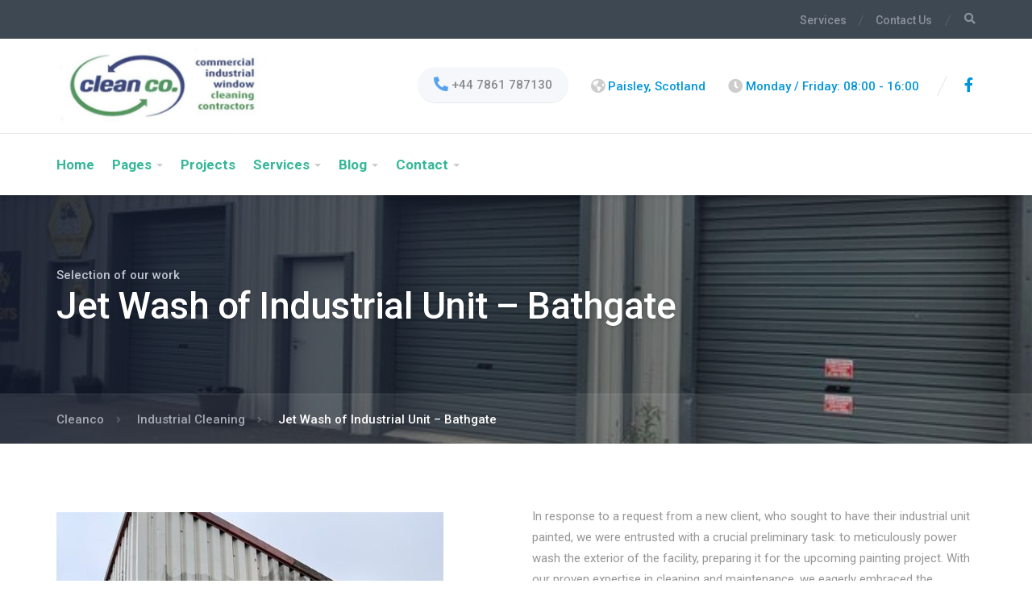

--- FILE ---
content_type: text/html; charset=UTF-8
request_url: https://www.cleanco-ltd.co.uk/project/skyscraper-tower/
body_size: 16602
content:
<!DOCTYPE html><html lang="en-US"><head><meta charset="UTF-8"><meta name="viewport" content="width=device-width, initial-scale=1"><link rel="profile" href="https://gmpg.org/xfn/11"><title>Jet Wash of Industrial Unit &#8211; Bathgate &#8211; Cleanco</title><style type="text/css" media="screen">#ui-datepicker-div.booked_custom_date_picker table.ui-datepicker-calendar tbody td a.ui-state-active,#ui-datepicker-div.booked_custom_date_picker table.ui-datepicker-calendar tbody td a.ui-state-active:hover,body #booked-profile-page input[type=submit].button-primary:hover,body .booked-list-view button.button:hover, body .booked-list-view input[type=submit].button-primary:hover,body table.booked-calendar input[type=submit].button-primary:hover,body .booked-modal input[type=submit].button-primary:hover,body table.booked-calendar th,body table.booked-calendar thead,body table.booked-calendar thead th,body table.booked-calendar .booked-appt-list .timeslot .timeslot-people button:hover,body #booked-profile-page .booked-profile-header,body #booked-profile-page .booked-tabs li.active a,body #booked-profile-page .booked-tabs li.active a:hover,body #booked-profile-page .appt-block .google-cal-button > a:hover,#ui-datepicker-div.booked_custom_date_picker .ui-datepicker-header{ background:#315499 !important; }body #booked-profile-page input[type=submit].button-primary:hover,body table.booked-calendar input[type=submit].button-primary:hover,body .booked-list-view button.button:hover, body .booked-list-view input[type=submit].button-primary:hover,body .booked-modal input[type=submit].button-primary:hover,body table.booked-calendar th,body table.booked-calendar .booked-appt-list .timeslot .timeslot-people button:hover,body #booked-profile-page .booked-profile-header,body #booked-profile-page .appt-block .google-cal-button > a:hover{ border-color:#315499 !important; }body table.booked-calendar tr.days,body table.booked-calendar tr.days th,body .booked-calendarSwitcher.calendar,body #booked-profile-page .booked-tabs,#ui-datepicker-div.booked_custom_date_picker table.ui-datepicker-calendar thead,#ui-datepicker-div.booked_custom_date_picker table.ui-datepicker-calendar thead th{ background:#56acee !important; }body table.booked-calendar tr.days th,body #booked-profile-page .booked-tabs{ border-color:#56acee !important; }#ui-datepicker-div.booked_custom_date_picker table.ui-datepicker-calendar tbody td.ui-datepicker-today a,#ui-datepicker-div.booked_custom_date_picker table.ui-datepicker-calendar tbody td.ui-datepicker-today a:hover,body #booked-profile-page input[type=submit].button-primary,body table.booked-calendar input[type=submit].button-primary,body .booked-list-view button.button, body .booked-list-view input[type=submit].button-primary,body .booked-list-view button.button, body .booked-list-view input[type=submit].button-primary,body .booked-modal input[type=submit].button-primary,body table.booked-calendar .booked-appt-list .timeslot .timeslot-people button,body #booked-profile-page .booked-profile-appt-list .appt-block.approved .status-block,body #booked-profile-page .appt-block .google-cal-button > a,body .booked-modal p.booked-title-bar,body table.booked-calendar td:hover .date span,body .booked-list-view a.booked_list_date_picker_trigger.booked-dp-active,body .booked-list-view a.booked_list_date_picker_trigger.booked-dp-active:hover,.booked-ms-modal .booked-book-appt /* Multi-Slot Booking */{ background:#56acee; }body #booked-profile-page input[type=submit].button-primary,body table.booked-calendar input[type=submit].button-primary,body .booked-list-view button.button, body .booked-list-view input[type=submit].button-primary,body .booked-list-view button.button, body .booked-list-view input[type=submit].button-primary,body .booked-modal input[type=submit].button-primary,body #booked-profile-page .appt-block .google-cal-button > a,body table.booked-calendar .booked-appt-list .timeslot .timeslot-people button,body .booked-list-view a.booked_list_date_picker_trigger.booked-dp-active,body .booked-list-view a.booked_list_date_picker_trigger.booked-dp-active:hover{ border-color:#56acee; }body .booked-modal .bm-window p i.fa,body .booked-modal .bm-window a,body .booked-appt-list .booked-public-appointment-title,body .booked-modal .bm-window p.appointment-title,.booked-ms-modal.visible:hover .booked-book-appt{ color:#56acee; }.booked-appt-list .timeslot.has-title .booked-public-appointment-title { color:inherit; }</style><meta name='robots' content='max-image-preview:large' /><link rel='dns-prefetch' href='//fonts.googleapis.com' /><link rel="alternate" type="application/rss+xml" title="Cleanco &raquo; Feed" href="https://www.cleanco-ltd.co.uk/feed/" /><link rel="alternate" type="application/rss+xml" title="Cleanco &raquo; Comments Feed" href="https://www.cleanco-ltd.co.uk/comments/feed/" /><link rel='stylesheet' id='wp-block-library-css' href='https://www.cleanco-ltd.co.uk/wp-includes/css/dist/block-library/style.min.css?ver=6.3.7' type='text/css' media='all' /><style id='wp-block-library-theme-inline-css' type='text/css'>.wp-block-audio figcaption{color:#555;font-size:13px;text-align:center}.is-dark-theme .wp-block-audio figcaption{color:hsla(0,0%,100%,.65)}.wp-block-audio{margin:0 0 1em}.wp-block-code{border:1px solid #ccc;border-radius:4px;font-family:Menlo,Consolas,monaco,monospace;padding:.8em 1em}.wp-block-embed figcaption{color:#555;font-size:13px;text-align:center}.is-dark-theme .wp-block-embed figcaption{color:hsla(0,0%,100%,.65)}.wp-block-embed{margin:0 0 1em}.blocks-gallery-caption{color:#555;font-size:13px;text-align:center}.is-dark-theme .blocks-gallery-caption{color:hsla(0,0%,100%,.65)}.wp-block-image figcaption{color:#555;font-size:13px;text-align:center}.is-dark-theme .wp-block-image figcaption{color:hsla(0,0%,100%,.65)}.wp-block-image{margin:0 0 1em}.wp-block-pullquote{border-bottom:4px solid;border-top:4px solid;color:currentColor;margin-bottom:1.75em}.wp-block-pullquote cite,.wp-block-pullquote footer,.wp-block-pullquote__citation{color:currentColor;font-size:.8125em;font-style:normal;text-transform:uppercase}.wp-block-quote{border-left:.25em solid;margin:0 0 1.75em;padding-left:1em}.wp-block-quote cite,.wp-block-quote footer{color:currentColor;font-size:.8125em;font-style:normal;position:relative}.wp-block-quote.has-text-align-right{border-left:none;border-right:.25em solid;padding-left:0;padding-right:1em}.wp-block-quote.has-text-align-center{border:none;padding-left:0}.wp-block-quote.is-large,.wp-block-quote.is-style-large,.wp-block-quote.is-style-plain{border:none}.wp-block-search .wp-block-search__label{font-weight:700}.wp-block-search__button{border:1px solid #ccc;padding:.375em .625em}:where(.wp-block-group.has-background){padding:1.25em 2.375em}.wp-block-separator.has-css-opacity{opacity:.4}.wp-block-separator{border:none;border-bottom:2px solid;margin-left:auto;margin-right:auto}.wp-block-separator.has-alpha-channel-opacity{opacity:1}.wp-block-separator:not(.is-style-wide):not(.is-style-dots){width:100px}.wp-block-separator.has-background:not(.is-style-dots){border-bottom:none;height:1px}.wp-block-separator.has-background:not(.is-style-wide):not(.is-style-dots){height:2px}.wp-block-table{margin:0 0 1em}.wp-block-table td,.wp-block-table th{word-break:normal}.wp-block-table figcaption{color:#555;font-size:13px;text-align:center}.is-dark-theme .wp-block-table figcaption{color:hsla(0,0%,100%,.65)}.wp-block-video figcaption{color:#555;font-size:13px;text-align:center}.is-dark-theme .wp-block-video figcaption{color:hsla(0,0%,100%,.65)}.wp-block-video{margin:0 0 1em}.wp-block-template-part.has-background{margin-bottom:0;margin-top:0;padding:1.25em 2.375em}</style><style id='classic-theme-styles-inline-css' type='text/css'>/*! This file is auto-generated */
.wp-block-button__link{color:#fff;background-color:#32373c;border-radius:9999px;box-shadow:none;text-decoration:none;padding:calc(.667em + 2px) calc(1.333em + 2px);font-size:1.125em}.wp-block-file__button{background:#32373c;color:#fff;text-decoration:none}</style><style id='global-styles-inline-css' type='text/css'>body{--wp--preset--color--black: #000000;--wp--preset--color--cyan-bluish-gray: #abb8c3;--wp--preset--color--white: #ffffff;--wp--preset--color--pale-pink: #f78da7;--wp--preset--color--vivid-red: #cf2e2e;--wp--preset--color--luminous-vivid-orange: #ff6900;--wp--preset--color--luminous-vivid-amber: #fcb900;--wp--preset--color--light-green-cyan: #7bdcb5;--wp--preset--color--vivid-green-cyan: #00d084;--wp--preset--color--pale-cyan-blue: #8ed1fc;--wp--preset--color--vivid-cyan-blue: #0693e3;--wp--preset--color--vivid-purple: #9b51e0;--wp--preset--color--theme-blue: #0095db;--wp--preset--color--theme-dark-blue: #115599;--wp--preset--color--theme-yellow: #f7d32d;--wp--preset--color--theme-text-color: #969696;--wp--preset--gradient--vivid-cyan-blue-to-vivid-purple: linear-gradient(135deg,rgba(6,147,227,1) 0%,rgb(155,81,224) 100%);--wp--preset--gradient--light-green-cyan-to-vivid-green-cyan: linear-gradient(135deg,rgb(122,220,180) 0%,rgb(0,208,130) 100%);--wp--preset--gradient--luminous-vivid-amber-to-luminous-vivid-orange: linear-gradient(135deg,rgba(252,185,0,1) 0%,rgba(255,105,0,1) 100%);--wp--preset--gradient--luminous-vivid-orange-to-vivid-red: linear-gradient(135deg,rgba(255,105,0,1) 0%,rgb(207,46,46) 100%);--wp--preset--gradient--very-light-gray-to-cyan-bluish-gray: linear-gradient(135deg,rgb(238,238,238) 0%,rgb(169,184,195) 100%);--wp--preset--gradient--cool-to-warm-spectrum: linear-gradient(135deg,rgb(74,234,220) 0%,rgb(151,120,209) 20%,rgb(207,42,186) 40%,rgb(238,44,130) 60%,rgb(251,105,98) 80%,rgb(254,248,76) 100%);--wp--preset--gradient--blush-light-purple: linear-gradient(135deg,rgb(255,206,236) 0%,rgb(152,150,240) 100%);--wp--preset--gradient--blush-bordeaux: linear-gradient(135deg,rgb(254,205,165) 0%,rgb(254,45,45) 50%,rgb(107,0,62) 100%);--wp--preset--gradient--luminous-dusk: linear-gradient(135deg,rgb(255,203,112) 0%,rgb(199,81,192) 50%,rgb(65,88,208) 100%);--wp--preset--gradient--pale-ocean: linear-gradient(135deg,rgb(255,245,203) 0%,rgb(182,227,212) 50%,rgb(51,167,181) 100%);--wp--preset--gradient--electric-grass: linear-gradient(135deg,rgb(202,248,128) 0%,rgb(113,206,126) 100%);--wp--preset--gradient--midnight: linear-gradient(135deg,rgb(2,3,129) 0%,rgb(40,116,252) 100%);--wp--preset--font-size--small: 13px;--wp--preset--font-size--medium: 17px;--wp--preset--font-size--large: 36px;--wp--preset--font-size--x-large: 42px;--wp--preset--font-size--normal: 15px;--wp--preset--spacing--20: 0.44rem;--wp--preset--spacing--30: 0.67rem;--wp--preset--spacing--40: 1rem;--wp--preset--spacing--50: 1.5rem;--wp--preset--spacing--60: 2.25rem;--wp--preset--spacing--70: 3.38rem;--wp--preset--spacing--80: 5.06rem;--wp--preset--shadow--natural: 6px 6px 9px rgba(0, 0, 0, 0.2);--wp--preset--shadow--deep: 12px 12px 50px rgba(0, 0, 0, 0.4);--wp--preset--shadow--sharp: 6px 6px 0px rgba(0, 0, 0, 0.2);--wp--preset--shadow--outlined: 6px 6px 0px -3px rgba(255, 255, 255, 1), 6px 6px rgba(0, 0, 0, 1);--wp--preset--shadow--crisp: 6px 6px 0px rgba(0, 0, 0, 1);}:where(.is-layout-flex){gap: 0.5em;}:where(.is-layout-grid){gap: 0.5em;}body .is-layout-flow > .alignleft{float: left;margin-inline-start: 0;margin-inline-end: 2em;}body .is-layout-flow > .alignright{float: right;margin-inline-start: 2em;margin-inline-end: 0;}body .is-layout-flow > .aligncenter{margin-left: auto !important;margin-right: auto !important;}body .is-layout-constrained > .alignleft{float: left;margin-inline-start: 0;margin-inline-end: 2em;}body .is-layout-constrained > .alignright{float: right;margin-inline-start: 2em;margin-inline-end: 0;}body .is-layout-constrained > .aligncenter{margin-left: auto !important;margin-right: auto !important;}body .is-layout-constrained > :where(:not(.alignleft):not(.alignright):not(.alignfull)){max-width: var(--wp--style--global--content-size);margin-left: auto !important;margin-right: auto !important;}body .is-layout-constrained > .alignwide{max-width: var(--wp--style--global--wide-size);}body .is-layout-flex{display: flex;}body .is-layout-flex{flex-wrap: wrap;align-items: center;}body .is-layout-flex > *{margin: 0;}body .is-layout-grid{display: grid;}body .is-layout-grid > *{margin: 0;}:where(.wp-block-columns.is-layout-flex){gap: 2em;}:where(.wp-block-columns.is-layout-grid){gap: 2em;}:where(.wp-block-post-template.is-layout-flex){gap: 1.25em;}:where(.wp-block-post-template.is-layout-grid){gap: 1.25em;}.has-black-color{color: var(--wp--preset--color--black) !important;}.has-cyan-bluish-gray-color{color: var(--wp--preset--color--cyan-bluish-gray) !important;}.has-white-color{color: var(--wp--preset--color--white) !important;}.has-pale-pink-color{color: var(--wp--preset--color--pale-pink) !important;}.has-vivid-red-color{color: var(--wp--preset--color--vivid-red) !important;}.has-luminous-vivid-orange-color{color: var(--wp--preset--color--luminous-vivid-orange) !important;}.has-luminous-vivid-amber-color{color: var(--wp--preset--color--luminous-vivid-amber) !important;}.has-light-green-cyan-color{color: var(--wp--preset--color--light-green-cyan) !important;}.has-vivid-green-cyan-color{color: var(--wp--preset--color--vivid-green-cyan) !important;}.has-pale-cyan-blue-color{color: var(--wp--preset--color--pale-cyan-blue) !important;}.has-vivid-cyan-blue-color{color: var(--wp--preset--color--vivid-cyan-blue) !important;}.has-vivid-purple-color{color: var(--wp--preset--color--vivid-purple) !important;}.has-black-background-color{background-color: var(--wp--preset--color--black) !important;}.has-cyan-bluish-gray-background-color{background-color: var(--wp--preset--color--cyan-bluish-gray) !important;}.has-white-background-color{background-color: var(--wp--preset--color--white) !important;}.has-pale-pink-background-color{background-color: var(--wp--preset--color--pale-pink) !important;}.has-vivid-red-background-color{background-color: var(--wp--preset--color--vivid-red) !important;}.has-luminous-vivid-orange-background-color{background-color: var(--wp--preset--color--luminous-vivid-orange) !important;}.has-luminous-vivid-amber-background-color{background-color: var(--wp--preset--color--luminous-vivid-amber) !important;}.has-light-green-cyan-background-color{background-color: var(--wp--preset--color--light-green-cyan) !important;}.has-vivid-green-cyan-background-color{background-color: var(--wp--preset--color--vivid-green-cyan) !important;}.has-pale-cyan-blue-background-color{background-color: var(--wp--preset--color--pale-cyan-blue) !important;}.has-vivid-cyan-blue-background-color{background-color: var(--wp--preset--color--vivid-cyan-blue) !important;}.has-vivid-purple-background-color{background-color: var(--wp--preset--color--vivid-purple) !important;}.has-black-border-color{border-color: var(--wp--preset--color--black) !important;}.has-cyan-bluish-gray-border-color{border-color: var(--wp--preset--color--cyan-bluish-gray) !important;}.has-white-border-color{border-color: var(--wp--preset--color--white) !important;}.has-pale-pink-border-color{border-color: var(--wp--preset--color--pale-pink) !important;}.has-vivid-red-border-color{border-color: var(--wp--preset--color--vivid-red) !important;}.has-luminous-vivid-orange-border-color{border-color: var(--wp--preset--color--luminous-vivid-orange) !important;}.has-luminous-vivid-amber-border-color{border-color: var(--wp--preset--color--luminous-vivid-amber) !important;}.has-light-green-cyan-border-color{border-color: var(--wp--preset--color--light-green-cyan) !important;}.has-vivid-green-cyan-border-color{border-color: var(--wp--preset--color--vivid-green-cyan) !important;}.has-pale-cyan-blue-border-color{border-color: var(--wp--preset--color--pale-cyan-blue) !important;}.has-vivid-cyan-blue-border-color{border-color: var(--wp--preset--color--vivid-cyan-blue) !important;}.has-vivid-purple-border-color{border-color: var(--wp--preset--color--vivid-purple) !important;}.has-vivid-cyan-blue-to-vivid-purple-gradient-background{background: var(--wp--preset--gradient--vivid-cyan-blue-to-vivid-purple) !important;}.has-light-green-cyan-to-vivid-green-cyan-gradient-background{background: var(--wp--preset--gradient--light-green-cyan-to-vivid-green-cyan) !important;}.has-luminous-vivid-amber-to-luminous-vivid-orange-gradient-background{background: var(--wp--preset--gradient--luminous-vivid-amber-to-luminous-vivid-orange) !important;}.has-luminous-vivid-orange-to-vivid-red-gradient-background{background: var(--wp--preset--gradient--luminous-vivid-orange-to-vivid-red) !important;}.has-very-light-gray-to-cyan-bluish-gray-gradient-background{background: var(--wp--preset--gradient--very-light-gray-to-cyan-bluish-gray) !important;}.has-cool-to-warm-spectrum-gradient-background{background: var(--wp--preset--gradient--cool-to-warm-spectrum) !important;}.has-blush-light-purple-gradient-background{background: var(--wp--preset--gradient--blush-light-purple) !important;}.has-blush-bordeaux-gradient-background{background: var(--wp--preset--gradient--blush-bordeaux) !important;}.has-luminous-dusk-gradient-background{background: var(--wp--preset--gradient--luminous-dusk) !important;}.has-pale-ocean-gradient-background{background: var(--wp--preset--gradient--pale-ocean) !important;}.has-electric-grass-gradient-background{background: var(--wp--preset--gradient--electric-grass) !important;}.has-midnight-gradient-background{background: var(--wp--preset--gradient--midnight) !important;}.has-small-font-size{font-size: var(--wp--preset--font-size--small) !important;}.has-medium-font-size{font-size: var(--wp--preset--font-size--medium) !important;}.has-large-font-size{font-size: var(--wp--preset--font-size--large) !important;}.has-x-large-font-size{font-size: var(--wp--preset--font-size--x-large) !important;}
.wp-block-navigation a:where(:not(.wp-element-button)){color: inherit;}
:where(.wp-block-post-template.is-layout-flex){gap: 1.25em;}:where(.wp-block-post-template.is-layout-grid){gap: 1.25em;}
:where(.wp-block-columns.is-layout-flex){gap: 2em;}:where(.wp-block-columns.is-layout-grid){gap: 2em;}
.wp-block-pullquote{font-size: 1.5em;line-height: 1.6;}</style><link rel='stylesheet' id='booked-icons-css' href='https://www.cleanco-ltd.co.uk/wp-content/cache/autoptimize/autoptimize_single_0e5c7e85ac425db35df81d0f587b4704.php?ver=2.3.5' type='text/css' media='all' /><link rel='stylesheet' id='booked-tooltipster-css' href='https://www.cleanco-ltd.co.uk/wp-content/cache/autoptimize/autoptimize_single_6b56e08ca4174d37891a333d9fba707c.php?ver=3.3.0' type='text/css' media='all' /><link rel='stylesheet' id='booked-tooltipster-theme-css' href='https://www.cleanco-ltd.co.uk/wp-content/cache/autoptimize/autoptimize_single_a5132da30e4a9d9f9d4d7ffa2f086435.php?ver=3.3.0' type='text/css' media='all' /><link rel='stylesheet' id='booked-animations-css' href='https://www.cleanco-ltd.co.uk/wp-content/cache/autoptimize/autoptimize_single_1bc68b4e9b9744c520a771e30e49a29c.php?ver=2.3.5' type='text/css' media='all' /><link rel='stylesheet' id='booked-css-css' href='https://www.cleanco-ltd.co.uk/wp-content/cache/autoptimize/autoptimize_single_b2a68e92480865991a5c79f3bd6ec600.php?ver=2.3.5' type='text/css' media='all' /><link rel='stylesheet' id='contact-form-7-css' href='https://www.cleanco-ltd.co.uk/wp-content/cache/autoptimize/autoptimize_single_0e4a098f3f6e3faede64db8b9da80ba2.php?ver=5.8' type='text/css' media='all' /><link rel='stylesheet' id='woocommerce-layout-css' href='https://www.cleanco-ltd.co.uk/wp-content/cache/autoptimize/autoptimize_single_ce795adb7e7594cbc25f9fd2d6e1a2fd.php?ver=8.2.4' type='text/css' media='all' /><style id='woocommerce-layout-inline-css' type='text/css'>.infinite-scroll .woocommerce-pagination {
		display: none;
	}</style><link rel='stylesheet' id='woocommerce-smallscreen-css' href='https://www.cleanco-ltd.co.uk/wp-content/cache/autoptimize/autoptimize_single_29ed0396622780590223cd919f310dd7.php?ver=8.2.4' type='text/css' media='only screen and (max-width: 768px)' /><link rel='stylesheet' id='woocommerce-general-css' href='https://www.cleanco-ltd.co.uk/wp-content/cache/autoptimize/autoptimize_single_68a2e1c3048033103d11856810f40fb2.php?ver=8.2.4' type='text/css' media='all' /><style id='woocommerce-inline-inline-css' type='text/css'>.woocommerce form .form-row .required { visibility: visible; }</style><link rel='stylesheet' id='slick-css' href='https://www.cleanco-ltd.co.uk/wp-content/plugins/the-kleaner-toolkit/includes/page-builder/assets/css/slick.min.css?ver=1' type='text/css' media='all' /><link rel='stylesheet' id='the-kleaner-qt-fonts-css' href='//fonts.googleapis.com/css?family=Roboto%3A400%2C500%2C700&#038;subset=latin%2Clatin-ext' type='text/css' media='all' /><link rel='stylesheet' id='font-awesome-css' href='https://www.cleanco-ltd.co.uk/wp-content/themes/the-kleaner-qt/assets/fonts/fontawesome/css/all.min.css?ver=1' type='text/css' media='all' /><link rel='stylesheet' id='themify-icons-css' href='https://www.cleanco-ltd.co.uk/wp-content/cache/autoptimize/autoptimize_single_973d0296b4d6731e0524459d0a2004a8.php?ver=6.3.7' type='text/css' media='all' /><link rel='stylesheet' id='bootstrap-css' href='https://www.cleanco-ltd.co.uk/wp-content/cache/autoptimize/autoptimize_single_c37284a348e44bdab01a44ec577f1953.php?ver=1' type='text/css' media='all' /><link rel='stylesheet' id='the-kleaner-qt-style-css' href='https://www.cleanco-ltd.co.uk/wp-content/cache/autoptimize/autoptimize_single_591e39ea4c453d8ccee5e882b2a41869.php?ver=1' type='text/css' media='all' /><link rel='stylesheet' id='the-kleaner-qt-woocommerce-css' href='https://www.cleanco-ltd.co.uk/wp-content/cache/autoptimize/autoptimize_single_69b230a5b61ff9ee95de597ae79b7077.php?ver=1' type='text/css' media='all' /><link rel='stylesheet' id='fancybox-css' href='https://www.cleanco-ltd.co.uk/wp-content/plugins/easy-fancybox/fancybox/1.5.4/jquery.fancybox.min.css?ver=6.3.7' type='text/css' media='screen' /><link rel='stylesheet' id='booked-wc-fe-styles-css' href='https://www.cleanco-ltd.co.uk/wp-content/cache/autoptimize/autoptimize_single_8e23599f78ddd10aee3938119eaa7230.php?ver=6.3.7' type='text/css' media='all' /><link rel='stylesheet' id='js_composer_front-css' href='https://www.cleanco-ltd.co.uk/wp-content/plugins/js_composer/assets/css/js_composer.min.css?ver=6.11.0' type='text/css' media='all' /> <script type='text/javascript' src='https://www.cleanco-ltd.co.uk/wp-includes/js/jquery/jquery.min.js?ver=3.7.0' id='jquery-core-js'></script> <script defer type='text/javascript' src='https://www.cleanco-ltd.co.uk/wp-includes/js/jquery/jquery-migrate.min.js?ver=3.4.1' id='jquery-migrate-js'></script> <script defer type='text/javascript' src='https://www.cleanco-ltd.co.uk/wp-content/plugins/woocommerce/assets/js/jquery-blockui/jquery.blockUI.min.js?ver=2.7.0-wc.8.2.4' id='jquery-blockui-js'></script> <script defer id="wc-add-to-cart-js-extra" src="[data-uri]"></script> <script defer type='text/javascript' src='https://www.cleanco-ltd.co.uk/wp-content/plugins/woocommerce/assets/js/frontend/add-to-cart.min.js?ver=8.2.4' id='wc-add-to-cart-js'></script> <script defer type='text/javascript' src='https://www.cleanco-ltd.co.uk/wp-content/cache/autoptimize/autoptimize_single_787fe4f547a6cb7f4ce4934641085910.php?ver=6.11.0' id='vc_woocommerce-add-to-cart-js-js'></script> <script defer id="booked-wc-fe-functions-js-extra" src="[data-uri]"></script> <script defer type='text/javascript' src='https://www.cleanco-ltd.co.uk/wp-content/cache/autoptimize/autoptimize_single_7d5d4206aa734b3e5ab3c68a85f84e1a.php?ver=6.3.7' id='booked-wc-fe-functions-js'></script> <link rel="https://api.w.org/" href="https://www.cleanco-ltd.co.uk/wp-json/" /><link rel="alternate" type="application/json" href="https://www.cleanco-ltd.co.uk/wp-json/wp/v2/qt-projects/8743" /><link rel="EditURI" type="application/rsd+xml" title="RSD" href="https://www.cleanco-ltd.co.uk/xmlrpc.php?rsd" /><meta name="generator" content="WordPress 6.3.7" /><meta name="generator" content="WooCommerce 8.2.4" /><link rel="canonical" href="https://www.cleanco-ltd.co.uk/project/skyscraper-tower/" /><link rel='shortlink' href='https://www.cleanco-ltd.co.uk/?p=8743' /><link rel="alternate" type="application/json+oembed" href="https://www.cleanco-ltd.co.uk/wp-json/oembed/1.0/embed?url=https%3A%2F%2Fwww.cleanco-ltd.co.uk%2Fproject%2Fskyscraper-tower%2F" /><link rel="alternate" type="text/xml+oembed" href="https://www.cleanco-ltd.co.uk/wp-json/oembed/1.0/embed?url=https%3A%2F%2Fwww.cleanco-ltd.co.uk%2Fproject%2Fskyscraper-tower%2F&#038;format=xml" /><style id="customizer-css">@media (max-width:991px) {.logo img {width: 200px;}}@media (min-width:992px) {.logo img {width: 265px;}}@media (min-width:992px) {.logo img {margin-top: 0px;}}@media(max-width:991px) {.header {background-color: #fff;}}@media(min-width:992px) {.header-main {background-color: #fff;}}@media(min-width:992px) {.header-bottom.is-fixed {background-color: #fff;}}@media (min-width: 992px) {.header-bottom { background-color: #fff;}}.header-topbar {color: #8b939b;background-color: #3e4853;}.header-topbar a,.header-topbar a:active,.header-topbar .search-toggle,.header-topbar .search-toggle.active,.header-topbar .social a {color: #8b939b;}.header-topbar a:hover,.header-topbar .search-toggle:hover,.header-topbar .social a:hover {color: #fff;}.header-topbar .widget_nav_menu .menu .sub-menu > li > a {color: #fff;background-color: #4294e1;}.header-topbar .widget_nav_menu .menu .sub-menu > li > a:hover {background-color: #4294e1;}.header-topbar .widget_nav_menu .menu .sub-menu::after {border-bottom-color: #4294e1;}.header-main {color: #969696;}.header .contact-wrapper .title,.header .contact-wrapper .widgettitle {color: #0095db;}.header .contact-wrapper .widget-contact .description {color: #969696;}.header .contact-wrapper .widget-contact i,.header .contact-detail p i {color: #cdcdcd;}.header .contact-wrapper a {color: #85898c;}.header .contact-wrapper .widget-contact:hover i,.header .contact-detail p i:hover {color: #b2b2b2;}@media (min-width: 992px) {.header .contact-wrapper .widget-contact.highlighted {background-color: #f5f7fb;}.header .contact-wrapper .widget-contact.highlighted .title {color: #85898c;}.header .contact-wrapper .widget-contact.highlighted i {color: #58a4ec;}.header .contact-wrapper .widget-contact.highlighted:hover {background-color: #f3f5f9;}.header .contact-wrapper .widget-contact.highlighted:hover .title {color: #85898c;}.header .contact-wrapper .widget-contact.highlighted:hover i {color: #3489d9;}}.header .cta-buttons .btn-first {color: #fff;background-color: #35b799;}.header .cta-buttons .btn-first:hover {background-color: #0e4882;}.header .cta-buttons .btn-second {color: #fff;background-color: #4294e1;}.header .cta-buttons .btn-second:hover {background-color: #3489d9;}.header .contact-wrapper .widget-social a {color: #0095db;}@media (max-width: 991px) {.navbar-toggle .icon-bar {background-color: #333333;}.header-navigation {background-color: #2d509d;}.header-navigation > li > a {color: #fff;}.header-navigation > li.current-menu-item > a,.header-navigation > li.current_page_parent > a {color: #4294e1;}.header-navigation .sub-menu {background-color: #3d92e4;}.header-navigation .sub-menu > li > a {color: #fff;}.header-navigation .sub-menu > li.current-menu-item > a,.header-navigation .sub-menu > li.current_page_parent > a {color: #fff;background-color: #3d92e4;}.header-navigation > li .nav-toggle-mobile-submenu {background-color: #2d509d;}.header-navigation > li .nav-toggle-mobile-submenu i {color: #fff;}}@media (min-width: 992px) {body.fixed-navigation .is-fixed .header-navigation > li > a {color: #080808;}}@media (min-width: 992px) {.header-navigation > li a { color:#35b799;}.header-navigation > li:hover > a {color: #35b799;}.header-navigation > li.current-menu-item > a,.header-navigation > li.current_page_parent > a,.header-navigation > li.current-menu-ancestor > a {color: #35b799;}.header-navigation > li > a::before {background: #35b799;}.header-navigation > li.current-menu-item > a::before,.header-navigation > li.current_page_parent > a::before,.header-navigation > li.current-menu-ancestor > a::before {background: #35b799;}.header-navigation .sub-menu {background-color: #3e4853;}.header-navigation .sub-menu > li > a {color: #8b939b;}.header-navigation .sub-menu > li:hover > a {color: #ffffff;border-top-color: rgba(0, 0, 0, 0.08);background-color: #38414b;}.header-navigation .sub-menu > li.current-menu-item > a,.header-navigation .sub-menu > li.current_page_parent > a {color: #ffffff;background-color: #38414b;}}.page-heading {background-image: url(https://13.40.42.68/wp-content/uploads/2023/04/1920x620.png);background-position: center center;background-repeat: no-repeat;background-size: auto;}@media (min-width: 992px) {.page-heading .page-titles-wrap {padding-top: 90px;padding-bottom: 80px;}}.page-heading .page-title {color: #fff;}.page-heading .page-subtitle {color: #bfc5d2;}.page-heading .page-overlay {background-color: rgba(17,24,42,0.85);background: linear-gradient(to right, rgba(17,24,42,0.85), rgba(0,0,0,0));}.breadcrumbs {background-color: rgba(255,255,255,0.08);}.breadcrumbs a {color: #a4a9b2;}.page-heading .breadcrumbs a:hover {color: #fff;}.page-heading .breadcrumbs span > span,.breadcrumbs .last {color: #fff;}.content-area {background-color: #fff;}body,button,input,select,textarea,a.icon-box p {color: #969696;}.has-theme-text-color-color {color: #969696;}.has-theme-text-color-background-color {background-color: #969696;}.primary-color,.custom-heading .sub-title,.icon-box-title a:hover,a.icon-box:hover .icon-box-title,.count-box .count-icon,.testimonials .element-item span.description,.opening-hours ul span.right.highlight,.our-history .history-item .history-date .date,.team .element-position,.page-box .page-title a:hover,.icon-box.style-3 .icon-box-icon,.latest-news .element-title a:hover,.latest-news-list .news-item:hover .element-title,.projects.layout-3 .element-content .element-terms,.projects.layout-4 .element-content .element-terms,.project-filter.filter-darker li.active,.project-filter.filter-darker li:hover,.pricing_table__included ul li::before,.pricing_table__price,.footer .icon-box-icon a,.footer-main .social a:hover,.footer-bottom a:hover,.footer .widget-contact i,.post-inner .entry-meta ul li i,.post-inner .entry-meta ul li a:hover,.post-inner .entry-title a:hover,body.wpb-js-composer .vc_tta-color-grey.vc_tta-style-classic .vc_tta-tab.vc_active > a,.wp-block-quote cite,.wp-block-quote footer,.wp-block-quote__citation,.wp-block-pullquote blockquote cite,.wp-block-pullquote blockquote footer,.wp-block-pullquote blockquote__citation,.has-theme-blue-color {color: #0095db;}.icon-box.style-1:hover .icon-box-icon,.icon-box-wrapped::before,.icon-box.style-2 .icon-box-icon,.icon-box.hover-line::after,.theme-carousel:not(.theme-slider) .slick-arrow:hover,.project-filter:not(.filter-style-buttons) li::before,.panel-group.style-1 .panel .panel-heading .panel-title a:hover,.panel-group.style-1 .panel .panel-heading .panel-title a[aria-expanded='true'],.latest-news-list .news-item::before,.content-area .widget_nav_menu::before,.content-area .widget_nav_menu::after,.blog-grid .post-inner .entry-meta ul li,.qt-table thead,table thead th,.pagination a.current,.pagination a:hover,.pagination span.current,.pagination span:hover,.footer-main .widget_nav_menu li::before,.widget_calendar caption,.has-theme-blue-background-color,body .booked-form input[type=checkbox]:checked {background-color: #0095db;}.has-theme-dark-blue-color,.icon-box.style-3:hover .icon-box-icon {color: #35b799;}.icon-box.style-1 .icon-box-icon,.icon-box.style-2:hover .icon-box-icon,.latest-news .element-meta a,.blog-grid .post-inner .entry-meta ul li,.wpcf7-checkbox .wpcf7-list-item,.page-box .page-label,.video-item .play-video::before,.pricing_table.pricing-featured,.has-theme-dark-blue-background-color {background-color: #35b799;}.theme-slider .carousel-captions .small-heading,.featured-area .featured-carousel .post-meta span,.projects.layout-1 .element-content .element-terms,.projects.layout-2 .element-content .element-terms,.latest-news.layout-2 .entry-date,.has-theme-yellow-color {color: #f7d32d;}.has-theme-yellow-background-color {background-color: #f7d32d;}.widget-title, .main-title {color: #343434;}.btn-theme,input[type='submit'],.wpcf7-form input[type='submit'],.mc4wp-form input[type='submit'],.comments-area .comment-form [type='submit'],.project-navigation a:not(.summary-btn),.wp-block-button:not(.is-style-outline) .wp-block-button__link:not(.has-background) {color: #fff;background-color: #35b799;}.btn-theme:hover,.wpcf7-form input[type='submit']:hover,.mc4wp-form input[type='submit']:hover,input[type='submit']:hover,.team .element-social a:hover,.team .element-content .staff-contact a:hover,.widget_tag_cloud a:hover,.page-box.boxed-layout .page-link:hover,.comments-area .comment-form [type='submit']:hover,.project-navigation a:not(.summary-btn):hover,.wp-block-button:not(.is-style-outline) .wp-block-button__link:not(.has-background):hover {color: #fff;background-color: #3489d9;}.content-area .widget_nav_menu,.woocommerce .content-area .widget_product_categories {background-color: #35b799;}a {color: #4294e1;}a:hover {color: #3689D8;}body, button,input,select,textarea {font-family: 'Roboto';}h1,h2,h3,h4,h5,h6,a.page-more,.breadcrumbs .breadcrumb span,.theme-slider .carousel-captions .small-heading,.theme-slider .carousel-captions .heading,.custom-heading .sub-title,.latest-news .element-meta a,.testimonials .element-item span,.projects .element-content .element-terms,.project-filter li,.count-box .count-text {font-family: 'Roboto';font-weight: 500;}.header-topbar p,.header-topbar a,.header-topbar .title {font-family: 'Roboto';}.btn,input[type='submit'],.page-box.boxed-layout .page-link,.project-navigation a:not(.summary-btn) {font-family: 'Roboto';font-weight: 700;}.header-navigation > li > a {font-family: 'Roboto';}.header-navigation .sub-menu > li > a {font-family: 'Roboto';font-weight: 500;}.footer-main {background-color: #2a2f34;background-image: url(https://13.40.42.68/wp-content/uploads/2023/04/world_dots-1.png);background-position: center center;background-repeat: no-repeat;background-size: auto;}@media (min-width: 992px) {.footer-main {padding-top: 90px;padding-bottom: 80px;}}.footer,.footer p,.footer .widget .widget-title span,.footer-main .widget-contact span,.footer .mc4wp-form textarea::-webkit-input-placeholder,.footer .mc4wp-form input[type]::-webkit-input-placeholder {color: #7a7f85;}.footer-main a:not(.btn),.footer-main .footer-contact .title,.footer .opening-hours span.right:not(.highlight) {color: #fff;}.footer a:not(.btn):hover {color: #4294e1;}.footer .widget .widget-title {color: #fff;}.footer-bottom {background-color: #262a2f;}.footer-bottom p {color: #61666c;}.footer-bottom a {color: #fff;}.footer-bottom a:hover {color: #4294e1;}.woocommerce ul.product_list_widget li a:hover,.woocommerce div.product p.price ins span,.woocommerce-page .woocommerce-error::before,.woocommerce-page .woocommerce-info::before,.woocommerce-page .woocommerce-message::before,.woocommerce ul.products li.product .woocommerce-loop-product__title:hover {color: #0095db;}.woocommerce .widget_product_categories::before,.woocommerce .widget_product_categories::after,.woocommerce-MyAccount-navigation ul li.is-active a,.woocommerce-MyAccount-navigation ul li a:hover {background-color: #0095db;}.woocommerce .widget_product_categories,.woocommerce ul.products li.product .onsale,.woocommerce span.onsale,.woocommerce div.product .woocommerce-tabs ul.tabs li.active,.woocommerce div.product .woocommerce-tabs ul.tabs li:hover,.woocommerce div.product .woocommerce-tabs ul.tabs li:active {background-color: #35b799;}.woocommerce a.button,.woocommerce a.button.alt,.woocommerce button.button,.woocommerce button.button.alt,.woocommerce input.button,.woocommerce input.button.alt,.woocommerce ul.products li.product a.button,.woocommerce #respond input#submit,.woocommerce #respond input#submit.alt,.woocommerce nav.woocommerce-pagination ul li span.current,.woocommerce div.product form.cart .button.single_add_to_cart_button,.woocommerce .woocommerce-product-search button,.woocommerce-cart .wc-proceed-to-checkout a.checkout-button {color: #fff;font-weight: 700;;background-color: #35b799;}.woocommerce a.button:hover,.woocommerce a.button.alt:hover,.woocommerce button.button:hover,.woocommerce button.button.alt:hover,.woocommerce input.button:hover,.woocommerce input.button.alt:hover,.woocommerce #respond input#submit:hover,.woocommerce #respond input#submit.alt:hover,.woocommerce nav.woocommerce-pagination ul li a:focus,.woocommerce nav.woocommerce-pagination ul li a:hover,.woocommerce ul.products li.product a.button:hover,.woocommerce div.product form.cart .button.single_add_to_cart_button:hover,.woocommerce table.shop_table a.remove:hover,.woocommerce-product-search button:hover,.woocommerce-cart .wc-proceed-to-checkout a.checkout-button:hover {background-color: #3489d9;}.page-heading{background-image: url(https://www.cleanco-ltd.co.uk/wp-content/uploads/2017/11/Screenshot-2023-07-04-at-13.36.34.png);background-position-x: center;background-position-y: center;background-size: cover;background-repeat: repeat;background-attachment: scroll;}.page-heading .page-titles-wrap{text-align:left;}.breadcrumbs{text-align:left;}</style><noscript><style>.woocommerce-product-gallery{ opacity: 1 !important; }</style></noscript><meta name="generator" content="Powered by WPBakery Page Builder - drag and drop page builder for WordPress."/><link rel="icon" href="https://www.cleanco-ltd.co.uk/wp-content/uploads/2023/04/cropped-Cleanco-32x32.png" sizes="32x32" /><link rel="icon" href="https://www.cleanco-ltd.co.uk/wp-content/uploads/2023/04/cropped-Cleanco-192x192.png" sizes="192x192" /><link rel="apple-touch-icon" href="https://www.cleanco-ltd.co.uk/wp-content/uploads/2023/04/cropped-Cleanco-180x180.png" /><meta name="msapplication-TileImage" content="https://www.cleanco-ltd.co.uk/wp-content/uploads/2023/04/cropped-Cleanco-270x270.png" /><style type="text/css" data-type="vc_shortcodes-custom-css">.vc_custom_1547217343259{margin-bottom: -20px !important;}.vc_custom_1688481947717{margin-top: -8px !important;}</style><noscript><style>.wpb_animate_when_almost_visible { opacity: 1; }</style></noscript></head><body data-rsssl=1 class="qt-projects-template-default single single-qt-projects postid-8743 wp-embed-responsive theme-the-kleaner-qt woocommerce-no-js header_1 doubletap btn-theme-default sidebar-hide page-heading-show breadcrumbs-show wpb-js-composer js-comp-ver-6.11.0 vc_responsive"><header class="header header_1"><div class="top-search"><div class="container"><form role="search" method="get" class="search-form" autocomplete="off" action="https://www.cleanco-ltd.co.uk/"> <label> <span class="screen-reader-text">Search for:</span> <input type="search" class="search-field" placeholder="Search..." value="" name="s"> </label> <input type="submit" class="search-submit" value="Search"></form> <span class="search-close"> <i class="fas fa-times"></i> </span></div></div><div class="header-topbar clearfix"><div class="container"><div class="widget-area-left"><div class="widget widget_text"><div class="textwidget"></div></div></div><div class="search-toggle d-none d-lg-block"> <i class="fa fa-search"></i></div><div class="widget-area-right"><div class="widget widget_nav_menu"><div class="menu-topbar-menu-container"><ul id="menu-topbar-menu" class="menu"><li id="menu-item-12544" class="menu-item menu-item-type-post_type menu-item-object-page menu-item-12544"><a href="https://www.cleanco-ltd.co.uk/services/">Services</a></li><li id="menu-item-12545" class="menu-item menu-item-type-post_type menu-item-object-page menu-item-12545"><a href="https://www.cleanco-ltd.co.uk/contact-us/">Contact Us</a></li></ul></div></div></div></div></div><div class="header-main clearfix"><div class="container"><div class="navbar-header"><div class="logo"> <a href="https://www.cleanco-ltd.co.uk/" title="Cleanco" rel="home"> <img src="https://cleanco-ltd.co.uk/wp-content/uploads/2023/10/new-logo.png" srcset="https://cleanco-ltd.co.uk/wp-content/uploads/2023/10/new-logo.png" alt="Cleanco" /> </a></div> <button type="button" class="navbar-toggle collapsed" data-toggle="collapse" aria-label="Menu" data-target="#navbar"> <span class="navbar-toggle-icon"> <span class="icon-bar"></span> <span class="icon-bar"></span> <span class="icon-bar"></span> </span> </button></div><div class="mobile-nav"><nav id="navbar" class="collapse navbar-collapse"><ul id="header-nav" class="header-navigation"><li id="menu-item-10961" class="menu-item menu-item-type-post_type menu-item-object-page menu-item-home menu-item-10961"><a href="https://www.cleanco-ltd.co.uk/">Home</a></li><li id="menu-item-10957" class="menu-item menu-item-type-post_type menu-item-object-page menu-item-has-children menu-item-10957"><a href="https://www.cleanco-ltd.co.uk/about-us/">Pages</a><ul class="sub-menu"><li id="menu-item-10960" class="menu-item menu-item-type-post_type menu-item-object-page menu-item-10960"><a href="https://www.cleanco-ltd.co.uk/about-us/">About Us</a></li><li id="menu-item-10979" class="menu-item menu-item-type-post_type menu-item-object-page menu-item-10979"><a href="https://www.cleanco-ltd.co.uk/testimonials/">Testimonials</a></li><li id="menu-item-11001" class="menu-item menu-item-type-post_type menu-item-object-page menu-item-11001"><a href="https://www.cleanco-ltd.co.uk/frequently-asked-questions/">FAQ Page</a></li></ul></li><li id="menu-item-10997" class="menu-item menu-item-type-post_type menu-item-object-page menu-item-10997"><a href="https://www.cleanco-ltd.co.uk/projects-with-filter/">Projects</a></li><li id="menu-item-10962" class="menu-item menu-item-type-post_type menu-item-object-page menu-item-has-children menu-item-10962"><a href="https://www.cleanco-ltd.co.uk/services/">Services</a><ul class="sub-menu"><li id="menu-item-10968" class="menu-item menu-item-type-post_type menu-item-object-page menu-item-10968"><a href="https://www.cleanco-ltd.co.uk/services/industrial-cleaning/">Power Washing</a></li><li id="menu-item-10965" class="menu-item menu-item-type-post_type menu-item-object-page menu-item-10965"><a href="https://www.cleanco-ltd.co.uk/services/warehouse-cleaning/">Window Cleaning</a></li><li id="menu-item-10964" class="menu-item menu-item-type-post_type menu-item-object-page menu-item-10964"><a href="https://www.cleanco-ltd.co.uk/services/construction-cleaning/">Construction Cleaning</a></li><li id="menu-item-10967" class="menu-item menu-item-type-post_type menu-item-object-page menu-item-10967"><a href="https://www.cleanco-ltd.co.uk/services/hospitality-cleaning/">Carpet Cleaning</a></li><li id="menu-item-10966" class="menu-item menu-item-type-post_type menu-item-object-page menu-item-10966"><a href="https://www.cleanco-ltd.co.uk/services/office-cleaning/">Office Cleaning</a></li><li id="menu-item-10963" class="menu-item menu-item-type-post_type menu-item-object-page menu-item-10963"><a href="https://www.cleanco-ltd.co.uk/services/commercial-cleaning/">Commercial Cleaning</a></li></ul></li><li id="menu-item-10959" class="menu-item menu-item-type-post_type menu-item-object-page menu-item-has-children menu-item-10959"><a href="https://www.cleanco-ltd.co.uk/blog/">Blog</a><ul class="sub-menu"><li id="menu-item-10958" class="menu-item menu-item-type-post_type menu-item-object-page menu-item-10958"><a href="https://www.cleanco-ltd.co.uk/blog/">Blog &#8211; List Layout</a></li></ul></li><li id="menu-item-10969" class="menu-item menu-item-type-post_type menu-item-object-page menu-item-has-children menu-item-10969"><a href="https://www.cleanco-ltd.co.uk/contact-us/">Contact</a><ul class="sub-menu"><li id="menu-item-10955" class="menu-item menu-item-type-post_type menu-item-object-page menu-item-10955"><a href="https://www.cleanco-ltd.co.uk/contact-us/">Contact Us</a></li></ul></li></ul><div class="top-search-mobile"><form role="search" method="get" class="search-form" autocomplete="off" action="https://www.cleanco-ltd.co.uk/"> <label> <span class="screen-reader-text">Search for:</span> <input type="search" class="search-field" placeholder="Search..." value="" name="s"> </label> <input type="submit" class="search-submit" value="Search"></form></div></nav></div><div class="contact-wrapper"><div class="contact-detail"> <a href="#" class="widget-contact highlighted"> <i class="fas fa-phone-alt"></i><div class="description"><h6 class="title">+44 7861 787130</h6></div> </a></div><div class="contact-detail"><div class="widget-contact"> <i class="fas fa-globe-americas"></i><div class="description"><h6 class="title">Paisley, Scotland</h6></div></div></div><div class="contact-detail"><div class="widget-contact"> <i class="fas fa-clock"></i><div class="description"><h6 class="title">Monday / Friday: 08:00 - 16:00</h6></div></div></div><div class="contact-detail"><div class="widget-social social"> <a href="https://www.facebook.com/cleanco.ltd.scotland/" class="facebook" aria-label="Facebook" > <i class="fab fa-facebook-f"></i> </a></div></div></div></div></div><div class="header-bottom sticky clearfix"><div class="container"><nav class="d-none d-lg-block"><ul id="primary-nav" class="header-navigation"><li class="menu-item menu-item-type-post_type menu-item-object-page menu-item-home menu-item-10961"><a href="https://www.cleanco-ltd.co.uk/">Home</a></li><li class="menu-item menu-item-type-post_type menu-item-object-page menu-item-has-children menu-item-10957"><a href="https://www.cleanco-ltd.co.uk/about-us/">Pages</a><ul class="sub-menu"><li class="menu-item menu-item-type-post_type menu-item-object-page menu-item-10960"><a href="https://www.cleanco-ltd.co.uk/about-us/">About Us</a></li><li class="menu-item menu-item-type-post_type menu-item-object-page menu-item-10979"><a href="https://www.cleanco-ltd.co.uk/testimonials/">Testimonials</a></li><li class="menu-item menu-item-type-post_type menu-item-object-page menu-item-11001"><a href="https://www.cleanco-ltd.co.uk/frequently-asked-questions/">FAQ Page</a></li></ul></li><li class="menu-item menu-item-type-post_type menu-item-object-page menu-item-10997"><a href="https://www.cleanco-ltd.co.uk/projects-with-filter/">Projects</a></li><li class="menu-item menu-item-type-post_type menu-item-object-page menu-item-has-children menu-item-10962"><a href="https://www.cleanco-ltd.co.uk/services/">Services</a><ul class="sub-menu"><li class="menu-item menu-item-type-post_type menu-item-object-page menu-item-10968"><a href="https://www.cleanco-ltd.co.uk/services/industrial-cleaning/">Power Washing</a></li><li class="menu-item menu-item-type-post_type menu-item-object-page menu-item-10965"><a href="https://www.cleanco-ltd.co.uk/services/warehouse-cleaning/">Window Cleaning</a></li><li class="menu-item menu-item-type-post_type menu-item-object-page menu-item-10964"><a href="https://www.cleanco-ltd.co.uk/services/construction-cleaning/">Construction Cleaning</a></li><li class="menu-item menu-item-type-post_type menu-item-object-page menu-item-10967"><a href="https://www.cleanco-ltd.co.uk/services/hospitality-cleaning/">Carpet Cleaning</a></li><li class="menu-item menu-item-type-post_type menu-item-object-page menu-item-10966"><a href="https://www.cleanco-ltd.co.uk/services/office-cleaning/">Office Cleaning</a></li><li class="menu-item menu-item-type-post_type menu-item-object-page menu-item-10963"><a href="https://www.cleanco-ltd.co.uk/services/commercial-cleaning/">Commercial Cleaning</a></li></ul></li><li class="menu-item menu-item-type-post_type menu-item-object-page menu-item-has-children menu-item-10959"><a href="https://www.cleanco-ltd.co.uk/blog/">Blog</a><ul class="sub-menu"><li class="menu-item menu-item-type-post_type menu-item-object-page menu-item-10958"><a href="https://www.cleanco-ltd.co.uk/blog/">Blog &#8211; List Layout</a></li></ul></li><li class="menu-item menu-item-type-post_type menu-item-object-page menu-item-has-children menu-item-10969"><a href="https://www.cleanco-ltd.co.uk/contact-us/">Contact</a><ul class="sub-menu"><li class="menu-item menu-item-type-post_type menu-item-object-page menu-item-10955"><a href="https://www.cleanco-ltd.co.uk/contact-us/">Contact Us</a></li></ul></li></ul></nav></div></div><div class="spacer"></div></header><div class="page-heading"><div class="page-overlay"></div><div class="container"><div class="page-titles-wrap text-left"><h3 class="page-subtitle">Selection of our work</h3><h1 class="page-title">Jet Wash of Industrial Unit &#8211; Bathgate</h1></div></div><div class="breadcrumbs "><div class="container"><div class="breadcrumb"> <span property="itemListElement" typeof="ListItem"><a property="item" typeof="WebPage" title="Go to Cleanco." href="https://www.cleanco-ltd.co.uk" class="home" ><span property="name">Cleanco</span></a><meta property="position" content="1"></span><span property="itemListElement" typeof="ListItem"><a property="item" typeof="WebPage" title="Go to the Industrial Cleaning Project Category archives." href="https://www.cleanco-ltd.co.uk/project-categories/industrial/" class="taxonomy qt-projects-category" ><span property="name">Industrial Cleaning</span></a><meta property="position" content="2"></span><span property="itemListElement" typeof="ListItem"><span property="name" class="post post-qt-projects current-item">Jet Wash of Industrial Unit &#8211; Bathgate</span><meta property="url" content="https://www.cleanco-ltd.co.uk/project/skyscraper-tower/"><meta property="position" content="3"></span></div></div></div></div><div class="content-area"><div class="container"><div class="row"><div class="col-sm-12"><main class="site-main"><section class="wpb-content-wrapper"><div class="vc_row wpb_row vc_row-fluid vc_custom_1547217343259 vc_column-gap-10"><div class="wpb_column vc_column_container vc_col-sm-6"><div class="vc_column-inner"><div class="wpb_wrapper"><div class="wpb_images_carousel wpb_content_element vc_clearfix"><div class="wpb_wrapper"><div id="vc_images-carousel-1-1768431777" data-ride="vc_carousel" data-wrap="false" style="width: 550px;" data-interval="0" data-auto-height="yes" data-mode="horizontal" data-partial="false" data-per-view="1" data-hide-on-end="true" class="vc_slide vc_images_carousel"><ol class="vc_carousel-indicators"><li data-target="#vc_images-carousel-1-1768431777" data-slide-to="0"></li><li data-target="#vc_images-carousel-1-1768431777" data-slide-to="1"></li><li data-target="#vc_images-carousel-1-1768431777" data-slide-to="2"></li><li data-target="#vc_images-carousel-1-1768431777" data-slide-to="3"></li><li data-target="#vc_images-carousel-1-1768431777" data-slide-to="4"></li><li data-target="#vc_images-carousel-1-1768431777" data-slide-to="5"></li><li data-target="#vc_images-carousel-1-1768431777" data-slide-to="6"></li><li data-target="#vc_images-carousel-1-1768431777" data-slide-to="7"></li><li data-target="#vc_images-carousel-1-1768431777" data-slide-to="8"></li><li data-target="#vc_images-carousel-1-1768431777" data-slide-to="9"></li><li data-target="#vc_images-carousel-1-1768431777" data-slide-to="10"></li><li data-target="#vc_images-carousel-1-1768431777" data-slide-to="11"></li><li data-target="#vc_images-carousel-1-1768431777" data-slide-to="12"></li><li data-target="#vc_images-carousel-1-1768431777" data-slide-to="13"></li><li data-target="#vc_images-carousel-1-1768431777" data-slide-to="14"></li><li data-target="#vc_images-carousel-1-1768431777" data-slide-to="15"></li><li data-target="#vc_images-carousel-1-1768431777" data-slide-to="16"></li><li data-target="#vc_images-carousel-1-1768431777" data-slide-to="17"></li><li data-target="#vc_images-carousel-1-1768431777" data-slide-to="18"></li><li data-target="#vc_images-carousel-1-1768431777" data-slide-to="19"></li></ol><div class="vc_carousel-inner"><div class="vc_carousel-slideline"><div class="vc_carousel-slideline-inner"><div class="vc_item"><div class="vc_inner"><a class="" href="https://www.cleanco-ltd.co.uk/wp-content/uploads/2017/11/IMG_5600-rotated.jpg" data-lightbox="lightbox[rel-8743-2941197681]"><img class="" src="https://www.cleanco-ltd.co.uk/wp-content/uploads/2017/11/IMG_5600-rotated.jpg" width="480" height="640" alt="IMG_5600" title="IMG_5600" /></a></div></div><div class="vc_item"><div class="vc_inner"><a class="" href="https://www.cleanco-ltd.co.uk/wp-content/uploads/2017/11/IMG_5601-rotated.jpg" data-lightbox="lightbox[rel-8743-2941197681]"><img class="" src="https://www.cleanco-ltd.co.uk/wp-content/uploads/2017/11/IMG_5601-rotated.jpg" width="480" height="640" alt="IMG_5601" title="IMG_5601" /></a></div></div><div class="vc_item"><div class="vc_inner"><a class="" href="https://www.cleanco-ltd.co.uk/wp-content/uploads/2017/11/IMG_5603-rotated.jpg" data-lightbox="lightbox[rel-8743-2941197681]"><img class="" src="https://www.cleanco-ltd.co.uk/wp-content/uploads/2017/11/IMG_5603-rotated.jpg" width="480" height="640" alt="IMG_5603" title="IMG_5603" /></a></div></div><div class="vc_item"><div class="vc_inner"><a class="" href="https://www.cleanco-ltd.co.uk/wp-content/uploads/2017/11/IMG_5603-1-rotated.jpg" data-lightbox="lightbox[rel-8743-2941197681]"><img class="" src="https://www.cleanco-ltd.co.uk/wp-content/uploads/2017/11/IMG_5603-1-rotated.jpg" width="480" height="640" alt="IMG_5603" title="IMG_5603" /></a></div></div><div class="vc_item"><div class="vc_inner"><a class="" href="https://www.cleanco-ltd.co.uk/wp-content/uploads/2017/11/IMG_5604-rotated.jpg" data-lightbox="lightbox[rel-8743-2941197681]"><img class="" src="https://www.cleanco-ltd.co.uk/wp-content/uploads/2017/11/IMG_5604-rotated.jpg" width="480" height="640" alt="IMG_5604" title="IMG_5604" /></a></div></div><div class="vc_item"><div class="vc_inner"><a class="" href="https://www.cleanco-ltd.co.uk/wp-content/uploads/2017/11/IMG_5605-rotated.jpg" data-lightbox="lightbox[rel-8743-2941197681]"><img class="" src="https://www.cleanco-ltd.co.uk/wp-content/uploads/2017/11/IMG_5605-rotated.jpg" width="480" height="640" alt="IMG_5605" title="IMG_5605" /></a></div></div><div class="vc_item"><div class="vc_inner"><a class="" href="https://www.cleanco-ltd.co.uk/wp-content/uploads/2017/11/IMG_5608-rotated.jpg" data-lightbox="lightbox[rel-8743-2941197681]"><img class="" src="https://www.cleanco-ltd.co.uk/wp-content/uploads/2017/11/IMG_5608-rotated.jpg" width="480" height="640" alt="IMG_5608" title="IMG_5608" /></a></div></div><div class="vc_item"><div class="vc_inner"><a class="" href="https://www.cleanco-ltd.co.uk/wp-content/uploads/2017/11/IMG_5609-rotated.jpg" data-lightbox="lightbox[rel-8743-2941197681]"><img class="" src="https://www.cleanco-ltd.co.uk/wp-content/uploads/2017/11/IMG_5609-rotated.jpg" width="480" height="640" alt="IMG_5609" title="IMG_5609" /></a></div></div><div class="vc_item"><div class="vc_inner"><a class="" href="https://www.cleanco-ltd.co.uk/wp-content/uploads/2017/11/IMG_5610-rotated.jpg" data-lightbox="lightbox[rel-8743-2941197681]"><img class="" src="https://www.cleanco-ltd.co.uk/wp-content/uploads/2017/11/IMG_5610-rotated.jpg" width="480" height="640" alt="IMG_5610" title="IMG_5610" /></a></div></div><div class="vc_item"><div class="vc_inner"><a class="" href="https://www.cleanco-ltd.co.uk/wp-content/uploads/2017/11/IMG_5611-rotated.jpg" data-lightbox="lightbox[rel-8743-2941197681]"><img class="" src="https://www.cleanco-ltd.co.uk/wp-content/uploads/2017/11/IMG_5611-rotated.jpg" width="480" height="640" alt="IMG_5611" title="IMG_5611" /></a></div></div><div class="vc_item"><div class="vc_inner"><a class="" href="https://www.cleanco-ltd.co.uk/wp-content/uploads/2017/11/IMG_5613-rotated.jpg" data-lightbox="lightbox[rel-8743-2941197681]"><img class="" src="https://www.cleanco-ltd.co.uk/wp-content/uploads/2017/11/IMG_5613-rotated.jpg" width="480" height="640" alt="IMG_5613" title="IMG_5613" /></a></div></div><div class="vc_item"><div class="vc_inner"><a class="" href="https://www.cleanco-ltd.co.uk/wp-content/uploads/2017/11/IMG_5614-rotated.jpg" data-lightbox="lightbox[rel-8743-2941197681]"><img class="" src="https://www.cleanco-ltd.co.uk/wp-content/uploads/2017/11/IMG_5614-rotated.jpg" width="480" height="640" alt="IMG_5614" title="IMG_5614" /></a></div></div><div class="vc_item"><div class="vc_inner"><a class="" href="https://www.cleanco-ltd.co.uk/wp-content/uploads/2017/11/IMG_5618-rotated.jpg" data-lightbox="lightbox[rel-8743-2941197681]"><img class="" src="https://www.cleanco-ltd.co.uk/wp-content/uploads/2017/11/IMG_5618-rotated.jpg" width="480" height="640" alt="IMG_5618" title="IMG_5618" /></a></div></div><div class="vc_item"><div class="vc_inner"><a class="" href="https://www.cleanco-ltd.co.uk/wp-content/uploads/2017/11/IMG_5620.jpg" data-lightbox="lightbox[rel-8743-2941197681]"><img class="" src="https://www.cleanco-ltd.co.uk/wp-content/uploads/2017/11/IMG_5620-550x480.jpg" width="550" height="480" alt="IMG_5620" title="IMG_5620" /></a></div></div><div class="vc_item"><div class="vc_inner"><a class="" href="https://www.cleanco-ltd.co.uk/wp-content/uploads/2017/11/IMG_5623-rotated.jpg" data-lightbox="lightbox[rel-8743-2941197681]"><img class="" src="https://www.cleanco-ltd.co.uk/wp-content/uploads/2017/11/IMG_5623-rotated.jpg" width="480" height="640" alt="IMG_5623" title="IMG_5623" /></a></div></div><div class="vc_item"><div class="vc_inner"><a class="" href="https://www.cleanco-ltd.co.uk/wp-content/uploads/2017/11/IMG_5624-rotated.jpg" data-lightbox="lightbox[rel-8743-2941197681]"><img class="" src="https://www.cleanco-ltd.co.uk/wp-content/uploads/2017/11/IMG_5624-rotated.jpg" width="480" height="640" alt="IMG_5624" title="IMG_5624" /></a></div></div><div class="vc_item"><div class="vc_inner"><a class="" href="https://www.cleanco-ltd.co.uk/wp-content/uploads/2017/11/IMG_5625-rotated.jpg" data-lightbox="lightbox[rel-8743-2941197681]"><img class="" src="https://www.cleanco-ltd.co.uk/wp-content/uploads/2017/11/IMG_5625-rotated.jpg" width="480" height="640" alt="IMG_5625" title="IMG_5625" /></a></div></div><div class="vc_item"><div class="vc_inner"><a class="" href="https://www.cleanco-ltd.co.uk/wp-content/uploads/2017/11/IMG_5626-rotated.jpg" data-lightbox="lightbox[rel-8743-2941197681]"><img class="" src="https://www.cleanco-ltd.co.uk/wp-content/uploads/2017/11/IMG_5626-rotated.jpg" width="480" height="640" alt="IMG_5626" title="IMG_5626" /></a></div></div><div class="vc_item"><div class="vc_inner"><a class="" href="https://www.cleanco-ltd.co.uk/wp-content/uploads/2017/11/IMG_5627-1-rotated.jpg" data-lightbox="lightbox[rel-8743-2941197681]"><img class="" src="https://www.cleanco-ltd.co.uk/wp-content/uploads/2017/11/IMG_5627-1-rotated.jpg" width="480" height="640" alt="IMG_5627" title="IMG_5627" /></a></div></div><div class="vc_item"><div class="vc_inner"><a class="" href="https://www.cleanco-ltd.co.uk/wp-content/uploads/2017/11/IMG_5627-rotated-e1688482120374.jpg" data-lightbox="lightbox[rel-8743-2941197681]"><img class="" src="https://www.cleanco-ltd.co.uk/wp-content/uploads/2017/11/IMG_5627-rotated-e1688482120374.jpg" width="480" height="640" alt="IMG_5627" title="IMG_5627" /></a></div></div></div></div></div><a class="vc_left vc_carousel-control" href="#vc_images-carousel-1-1768431777" data-slide="prev"><span class="icon-prev"></span></a><a class="vc_right vc_carousel-control" href="#vc_images-carousel-1-1768431777" data-slide="next"><span class="icon-next"></span></a></div></div></div></div></div></div><div class="wpb_column vc_column_container vc_col-sm-6"><div class="vc_column-inner"><div class="wpb_wrapper"><div class="wpb_text_column wpb_content_element  vc_custom_1688481947717" ><div class="wpb_wrapper"><p>In response to a request from a new client, who sought to have their industrial unit painted, we were entrusted with a crucial preliminary task: to meticulously power wash the exterior of the facility, preparing it for the upcoming painting project. With our proven expertise in cleaning and maintenance, we eagerly embraced the opportunity to deliver outstanding results and make a positive first impression.</p><p>Understanding the significance of a clean and properly prepared surface for optimal paint adhesion, we employed a tailored approach to power washing. Equipped with advanced power washing equipment, our skilled team carefully assessed the unit&#8217;s exterior, identifying areas requiring focused attention. We methodically tackled dirt, grime, and other debris that had accumulated over time, ensuring a pristine canvas for the painting process.</p><p>Throughout the power washing operation, we prioritized both effectiveness and safety. Our team diligently selected environmentally friendly cleaning agents, specifically formulated to remove stubborn stains and contaminants without causing harm to the environment or compromising the integrity of the surface. Rigorous adherence to industry standards and protocols guaranteed the utmost quality and professionalism throughout the entire process.</p><p>Employing our cutting-edge equipment and leveraging our expertise, we thoroughly cleaned the unit&#8217;s walls, windows, and architectural features, meticulously eliminating any unsightly elements. With a keen eye for detail and a commitment to excellence, we prepared the surface to meet the exacting standards.</p><p>By delivering a comprehensive power washing service, we played an instrumental role in setting the stage for a successful painting project. The freshly cleaned exterior now presents an optimal foundation, ensuring enhanced paint adhesion and a visually striking result.</p><p>Our dedication to exceptional service, unwavering commitment to safety, and meticulous attention to detail have solidified our reputation as industry leaders. As we continue to forge new client relationships, we strive to provide the same exceptional quality that our clients have come to expect, leaving a lasting impression with every project we undertake.</p></div></div></div></div></div></div></section><div class="clearfix"></div></main></div></div></div><div class="project-navigation"><div class="container"><div class="project-navigation-wrapper clearfix"> <a href="#" class="summary-btn btn btn-outline darker"> <i class="fa fa-th"></i> </a> <a href="https://www.cleanco-ltd.co.uk/project/coworking-offices/" rel="next">Next Project</a></div></div></div></div><footer class="footer"><div class="footer-main footer-columns-4"><div class="container"><div class="row"><div class="col-12 footer-column"><div class="widget widget_text"><h6 class="widget-title">About Us</h6><div class="textwidget"><p>CleanCo is an established industrial cleaning company that has been providing exceptional cleaning services since its inception in 1994. Throughout the years, we have had the privilege to participate in a diverse range of cleaning projects, including builders cleans, commercial cleaning, power-washing, retail and hospitality cleaning and window cleaning.</p><p>&nbsp;</p></div></div></div><div class="col-12 footer-column"><div class="widget widget_nav_menu"><h6 class="widget-title">Quick Navigation</h6><div class="menu-footer-menu-container"><ul id="menu-footer-menu" class="menu"><li id="menu-item-10973" class="menu-item menu-item-type-post_type menu-item-object-page menu-item-home menu-item-10973"><a href="https://www.cleanco-ltd.co.uk/">Home</a></li><li id="menu-item-10974" class="menu-item menu-item-type-post_type menu-item-object-page menu-item-10974"><a href="https://www.cleanco-ltd.co.uk/about-us/">About Us</a></li><li id="menu-item-10972" class="menu-item menu-item-type-post_type menu-item-object-page menu-item-10972"><a href="https://www.cleanco-ltd.co.uk/services/">Services</a></li><li id="menu-item-13217" class="menu-item menu-item-type-post_type menu-item-object-page menu-item-13217"><a href="https://www.cleanco-ltd.co.uk/projects-with-filter/">Projects</a></li><li id="menu-item-10978" class="menu-item menu-item-type-post_type menu-item-object-page menu-item-10978"><a href="https://www.cleanco-ltd.co.uk/blog/">Blog</a></li><li id="menu-item-10971" class="menu-item menu-item-type-post_type menu-item-object-page menu-item-10971"><a href="https://www.cleanco-ltd.co.uk/contact-us/">Contact Us</a></li></ul></div></div></div><div class="col-12 footer-column"><div class="widget widget_text"><h6 class="widget-title">Contact Details</h6><div class="textwidget"></div></div><div class="widget widget-contact"><div class="widget-contact"> <i class="ti ti-location-pin"></i><div class="description"><h6 class="title">Paisley, Scotland</h6></div></div></div><div class="widget widget-contact"> <a href="#" class="widget-contact"> <i class="ti ti-mobile"></i><div class="description"><h6 class="title">+44 7861 787130</h6></div> </a></div><div class="widget widget-contact"> <a href="#" class="widget-contact with-subtext" target="_blank"> <i class="ti ti-email"></i><div class="description"><h6 class="title">info@cleanco-ltd.co.uk</h6> <span>We aim to reply within one working day</span></div> </a></div></div><div class="col-12 footer-column"><div class="widget widget-opening-hours"><h6 class="widget-title">Working Hours</h6><div class="opening-hours"><ul><li>Monday - Thursday<span class="right">08:00 - 16:00</span></li><li>Friday<span class="right">08:00 - 15:00</span></li><li>Saturday <span class="right highlight">We&#039;re Closed</span></li><li>Sunday<span class="right highlight">We&#039;re Closed</span></li></ul></div></div></div></div></div></div><div class="footer-bottom"><div class="container"><div class="row"><div class="col-sm-12 col-lg-6"><div class="bottom-left"><div class="widget widget_text"><div class="textwidget"><p>© 2023 All rights Reserved Cleanco.Ltd</p></div></div></div></div><div class="col-sm-12 col-lg-6"><div class="bottom-right"><div class="widget widget_text"><div class="textwidget"><p>Website designed and built by Kyle Fenlon</p></div></div></div></div></div></div></div><div class="scroll-to-top"> <i class="fa fa-angle-up"></i></div></footer> <script defer src="[data-uri]"></script> <link rel='stylesheet' id='vc_carousel_css-css' href='https://www.cleanco-ltd.co.uk/wp-content/plugins/js_composer/assets/lib/vc_carousel/css/vc_carousel.min.css?ver=6.11.0' type='text/css' media='all' /><link rel='stylesheet' id='lightbox2-css' href='https://www.cleanco-ltd.co.uk/wp-content/plugins/js_composer/assets/lib/lightbox2/dist/css/lightbox.min.css?ver=6.11.0' type='text/css' media='all' /> <script defer type='text/javascript' src='https://www.cleanco-ltd.co.uk/wp-includes/js/jquery/ui/core.min.js?ver=1.13.2' id='jquery-ui-core-js'></script> <script defer type='text/javascript' src='https://www.cleanco-ltd.co.uk/wp-includes/js/jquery/ui/datepicker.min.js?ver=1.13.2' id='jquery-ui-datepicker-js'></script> <script defer id="jquery-ui-datepicker-js-after" src="[data-uri]"></script> <script defer type='text/javascript' src='https://www.cleanco-ltd.co.uk/wp-content/plugins/booked/assets/js/spin.min.js?ver=2.0.1' id='booked-spin-js-js'></script> <script type='text/javascript' src='https://www.cleanco-ltd.co.uk/wp-content/plugins/booked/assets/js/spin.jquery.js?ver=2.0.1' id='booked-spin-jquery-js'></script> <script defer type='text/javascript' src='https://www.cleanco-ltd.co.uk/wp-content/plugins/booked/assets/js/tooltipster/js/jquery.tooltipster.min.js?ver=3.3.0' id='booked-tooltipster-js'></script> <script defer id="booked-functions-js-extra" src="[data-uri]"></script> <script defer type='text/javascript' src='https://www.cleanco-ltd.co.uk/wp-content/cache/autoptimize/autoptimize_single_6c4dc6a35f54b64241113f1dded78c37.php?ver=2.3.5' id='booked-functions-js'></script> <script defer type='text/javascript' src='https://www.cleanco-ltd.co.uk/wp-content/cache/autoptimize/autoptimize_single_6ce86c3105139cb3c80913e6a3696a96.php?ver=5.8' id='swv-js'></script> <script defer id="contact-form-7-js-extra" src="[data-uri]"></script> <script defer type='text/javascript' src='https://www.cleanco-ltd.co.uk/wp-content/cache/autoptimize/autoptimize_single_5bc2b1fa970f9cecb3c30c0c92c98271.php?ver=5.8' id='contact-form-7-js'></script> <script defer type='text/javascript' src='https://www.cleanco-ltd.co.uk/wp-content/plugins/woocommerce/assets/js/js-cookie/js.cookie.min.js?ver=2.1.4-wc.8.2.4' id='js-cookie-js'></script> <script defer id="woocommerce-js-extra" src="[data-uri]"></script> <script defer type='text/javascript' src='https://www.cleanco-ltd.co.uk/wp-content/plugins/woocommerce/assets/js/frontend/woocommerce.min.js?ver=8.2.4' id='woocommerce-js'></script> <script defer id="booked-fea-js-js-extra" src="[data-uri]"></script> <script defer type='text/javascript' src='https://www.cleanco-ltd.co.uk/wp-content/cache/autoptimize/autoptimize_single_b4de04f4623bb247fb948ec5f458b63a.php?ver=2.3.5' id='booked-fea-js-js'></script> <script defer type='text/javascript' src='https://www.cleanco-ltd.co.uk/wp-content/plugins/the-kleaner-toolkit/includes/page-builder/assets/js/frontend/kleaner-toolkit.min.js?ver=6.3.7' id='the-kleaner-toolkit-main-js'></script> <script defer type='text/javascript' src='https://www.cleanco-ltd.co.uk/wp-content/themes/the-kleaner-qt/assets/js/bootstrap.min.js?ver=6.3.7' id='bootstrap-js'></script> <script defer type='text/javascript' src='https://www.cleanco-ltd.co.uk/wp-includes/js/underscore.min.js?ver=1.13.4' id='underscore-js'></script> <script defer type='text/javascript' src='https://www.cleanco-ltd.co.uk/wp-content/themes/the-kleaner-qt/assets/js/main.min.js?ver=1.9.1' id='the-kleaner-qt-main-js'></script> <script defer type='text/javascript' src='https://www.cleanco-ltd.co.uk/wp-content/plugins/easy-fancybox/fancybox/1.5.4/jquery.fancybox.min.js?ver=6.3.7' id='jquery-fancybox-js'></script> <script defer id="jquery-fancybox-js-after" src="[data-uri]"></script> <script defer type='text/javascript' src='https://www.cleanco-ltd.co.uk/wp-content/plugins/easy-fancybox/vendor/jquery.easing.min.js?ver=1.4.1' id='jquery-easing-js'></script> <script defer type='text/javascript' src='https://www.cleanco-ltd.co.uk/wp-content/plugins/easy-fancybox/vendor/jquery.mousewheel.min.js?ver=3.1.13' id='jquery-mousewheel-js'></script> <script defer type='text/javascript' src='https://www.cleanco-ltd.co.uk/wp-content/plugins/js_composer/assets/js/dist/js_composer_front.min.js?ver=6.11.0' id='wpb_composer_front_js-js'></script> <script defer type='text/javascript' src='https://www.cleanco-ltd.co.uk/wp-content/plugins/js_composer/assets/lib/vc_carousel/js/transition.min.js?ver=6.11.0' id='vc_transition_bootstrap_js-js'></script> <script defer type='text/javascript' src='https://www.cleanco-ltd.co.uk/wp-content/plugins/js_composer/assets/lib/vc_carousel/js/vc_carousel.min.js?ver=6.11.0' id='vc_carousel_js-js'></script> <script defer type='text/javascript' src='https://www.cleanco-ltd.co.uk/wp-content/plugins/js_composer/assets/lib/lightbox2/dist/js/lightbox.min.js?ver=6.11.0' id='lightbox2-js'></script> </body></html>
<!--
Performance optimized by W3 Total Cache. Learn more: https://www.boldgrid.com/w3-total-cache/


Served from: www.cleanco-ltd.co.uk @ 2026-01-14 23:02:57 by W3 Total Cache
-->

--- FILE ---
content_type: text/css; charset=utf-8
request_url: https://www.cleanco-ltd.co.uk/wp-content/cache/autoptimize/autoptimize_single_b2a68e92480865991a5c79f3bd6ec600.php?ver=2.3.5
body_size: 8415
content:
body.booked-noScroll{width:100%;overflow:hidden;position:relative}body .calendarSavingState{display:none}body .bookedClearFix:after{content:"";display:table;clear:both}body table.booked-calendar{box-sizing:border-box;text-shadow:none !important;box-shadow:none !important;margin:0;padding:0;background:#f1f1f1;border-spacing:0;width:100%;border:none !important;border-bottom:1px solid #ddd !important}body table.booked-calendar th{font-weight:400;text-align:center;position:relative;width:14.285%;border-width:1px;border-style:solid;padding:1.4rem 0 !important;line-height:1}body table.booked-calendar th .monthName{letter-spacing:.03rem;font-size:1.05rem;line-height:1rem;height:1.05rem}body table.booked-calendar th .monthName a{font-size:.8rem;position:relative;top:-.05rem;padding-left:8px;text-decoration:none;text-transform:none;color:#fff;color:rgba(255,255,255,.5)}body table.booked-calendar th .monthName a:hover{color:rgba(255,255,255,.75)}body table.booked-calendar th .page-left{font-size:1.3rem;color:#fff;position:absolute;left:20px;top:50%;margin-top:-.65rem}body table.booked-calendar th .page-left:hover{left:19px}body table.booked-calendar th .page-right{font-size:1.3rem;color:#fff;position:absolute;right:20px;top:50%;margin-top:-.65rem}body table.booked-calendar th .page-right:hover{right:19px}body table.booked-calendar td{font-weight:400;text-align:center;overflow:hidden;position:relative;font-size:20px;color:#333;padding:0 !important;margin:0 !important;border-right:1px solid #e5e5e5;background:0 0 !important}body table.booked-calendar td:first-child{border-left:1px solid #ddd}body table.booked-calendar td:last-child{border-right:1px solid #ddd}body table.booked-calendar td .date{background:#fff;display:block;width:100%;height:100%;-webkit-transition:background .15s ease-out,color .15s ease-out;-moz-transition:background .15s ease-out,color .15s ease-out;-o-transition:background .15s ease-out,color .15s ease-out;transition:background .15s ease-out,color .15s ease-out}body table.booked-calendar td .date .number{display:inline-block;-moz-border-radius:30px;-webkit-border-radius:30px;border-radius:30px;width:50px;height:50px;line-height:49px}body table.booked-calendar td .date span{-webkit-transition:background .15s ease-out,color .15s ease-out;-moz-transition:background .15s ease-out,color .15s ease-out;-o-transition:background .15s ease-out,color .15s ease-out;transition:background .15s ease-out,color .15s ease-out}body table.booked-calendar td:hover .date{cursor:pointer;background:#fafafa}body table.booked-calendar td:hover .date span{color:#fff}body table.booked-calendar td .count{-webkit-transition:all .1s ease-out;-moz-transition:all .1s ease-out;-o-transition:all .1s ease-out;transition:all .1s ease-out}body table.booked-calendar input[type=submit]{-webkit-appearance:none;height:auto;font-size:12px;display:inline-block;padding:0 12px;background:#eee;color:#333;line-height:30px;text-shadow:none;-moz-box-shadow:none;-webkit-box-shadow:none;box-shadow:none;border:1px solid #ccc}body table.booked-calendar input[type=submit]:hover{background:#ddd;color:#000;height:auto;text-shadow:none;-moz-box-shadow:none;-webkit-box-shadow:none;box-shadow:none;border:1px solid #ccc}body table.booked-calendar button{-webkit-appearance:none;height:auto;font-size:12px;display:inline-block;padding:0 12px;background:#eee;color:#333;line-height:30px;text-shadow:none;-moz-box-shadow:none;-webkit-box-shadow:none;box-shadow:none;border:1px solid #ccc}body table.booked-calendar button:hover{background:#ddd;color:#000;height:auto;text-shadow:none;-moz-box-shadow:none;-webkit-box-shadow:none;box-shadow:none;border:1px solid #ccc}body table.booked-calendar input[type=submit].bb-small{line-height:24px;padding:0 8px}body table.booked-calendar button.bb-small{line-height:24px;padding:0 8px}body table.booked-calendar input[type=submit].button-primary{-webkit-appearance:none;height:auto;color:#fff;border-width:1px;border-style:solid}body table.booked-calendar input[type=submit].button-primary:hover{color:#fff;height:auto;border:1px solid}body table.booked-calendar thead{color:#fff;text-transform:uppercase}body table.booked-calendar thead th{text-align:center !important;color:#fff !important}body table.booked-calendar thead th .page-right{color:#fff !important}body table.booked-calendar thead th .page-left{color:#fff !important}body table.booked-calendar thead th .monthName{display:inline-block}body table.booked-calendar thead th a{-webkit-transition:all .1s ease-out;-moz-transition:all .1s ease-out;-o-transition:all .1s ease-out;transition:all .1s ease-out}body table.booked-calendar thead tr:first-child th{height:1.12rem;max-height:1.12rem;min-height:1.12rem}body table.booked-calendar thead .calendarSavingState{font-size:1rem}body table.booked-calendar tbody td{padding:0;text-align:center}body table.booked-calendar tr.days{color:#fff;text-transform:uppercase}body table.booked-calendar tr.days th{padding:.8rem 0 !important;border-width:1px;border-style:solid;font-size:.8rem;letter-spacing:.03rem}body table.booked-calendar tr.week td.active{border-bottom-color:#ddd;background:#ddd}body table.booked-calendar tr.week td.active .date{background:#ddd;color:#555;background:#ddd}body table.booked-calendar tr.week td.active .date .number{border:none;background:#fff;color:#000}body table.booked-calendar tr.week td.active:hover .date{background:#ddd}body table.booked-calendar tr.week td.active:hover .count{top:-40px}body table.booked-calendar tr.entryBlock{color:#fff;background:#ddd}body table.booked-calendar tr.entryBlock td{padding:2% !important;text-align:left;color:#fff;border-bottom-color:#ddd}body table.booked-calendar tr.entryBlock.booked-loading td{height:132px}body table.booked-calendar td.prev-date .date{cursor:not-allowed;background:#f5f5f5 !important;color:#ccc !important}body table.booked-calendar td.prev-date:hover .date{cursor:not-allowed;background:#f5f5f5 !important;color:#ccc !important}body table.booked-calendar td.prev-date:hover .date span{cursor:not-allowed;background:#f5f5f5 !important;color:#ccc !important}body table.booked-calendar td.blur .date{cursor:not-allowed;background:#f5f5f5 !important;color:#ccc !important}body table.booked-calendar td.blur:hover .date{cursor:not-allowed;background:#f5f5f5 !important;color:#ccc !important}body table.booked-calendar td.blur:hover .date span{cursor:not-allowed;background:#f5f5f5 !important;color:#ccc !important}body table.booked-calendar td.next-month .date{background:#fafafa}body table.booked-calendar td.next-month .date span{color:#ccc}body table.booked-calendar td.next-month:hover .date span{color:#fff}body table.booked-calendar td.prev-month .date{background:#fafafa}body table.booked-calendar td.prev-month .date span{color:#ccc}body table.booked-calendar td.prev-month:hover .date span{color:#fff}body table.booked-calendar td.booked .date{cursor:not-allowed;background:#fff9f8 !important;color:#ffa790 !important}body table.booked-calendar td.booked .date span{cursor:not-allowed;background:#fff9f8 !important;color:#ffa790 !important}body table.booked-calendar td.booked:hover .date{cursor:not-allowed;background:#fff9f8 !important;color:#ffa790 !important}body table.booked-calendar td.booked:hover .date span{cursor:not-allowed;background:#fff9f8 !important;color:#ffa790 !important}body table.booked-calendar td.active:hover .date span{background:#fff}body table.booked-calendar td.today .date{color:#000}body table.booked-calendar td.today .date span{border:2px solid #31afea;color:#000 !important}body table.booked-calendar td.today:hover .date{color:#000 !important}body table.booked-calendar td.today:hover .date span{background:#31afea !important;color:#fff !important}body table.booked-calendar td.today.prev-date .date span{color:#ccc !important}body table.booked-calendar td.today.prev-date:hover .date span{background:0 0 !important;color:#ccc !important}body table.booked-calendar td.today.active:hover .date span{background:#fff !important;color:#000 !important}body table.booked-calendar .booked-appt-list{color:#000;background:#fff;transform:scale(.95);padding:30px 35px 10px;display:none;-webkit-box-shadow:0 1px 5px rgba(0,0,0,.2);-moz-box-shadow:0 1px 5px rgba(0,0,0,.2);box-shadow:0 1px 5px rgba(0,0,0,.2);-moz-border-radius:3px;-webkit-border-radius:3px;border-radius:3px}body table.booked-calendar .booked-appt-list .timeslot button .spots-available{display:none;color:#fff;color:rgba(255,255,255,.75);padding:5px 0 3px;line-height:1em}body table.booked-calendar .booked-appt-list .timeslot .timeslot-mobile-title{display:none}body table.booked-calendar .booked-appt-list .timeslot.has-title.booked-hide-time .timeslot-time{min-height:auto}body table.booked-calendar .booked-appt-list .timeslot.has-title.booked-hide-time .timeslot-time .timeslot-title{margin:0}body table.booked-calendar .booked-appt-list .timeslot.has-title.booked-hide-time .timeslot-time .timeslot-range{display:none}body table.booked-calendar .timeslot-count strong{display:block;text-transform:uppercase;margin:20px 0 10px}body table.booked-calendar .timeslot-count button{float:right;margin:0 0 0 10px}body table.booked-calendar .timeslot-count a.delete{float:left;margin:0 10px 0 0;font-size:20px;line-height:1.3;color:#f59e9e}body table.booked-calendar .timeslot-count a.delete:hover{color:#e35656}body table.booked-calendar .appt-block{width:80%;border-top:1px solid #ddd;display:block;padding:10px 0}body #booked-profile-page{position:relative;margin:0 0 30px}body #booked-profile-page input[type=submit]{-webkit-appearance:none;height:auto;font-size:12px;display:inline-block;padding:0 12px;background:#eee;color:#333;line-height:30px;text-shadow:none;-moz-box-shadow:none;-webkit-box-shadow:none;box-shadow:none;border:1px solid #ccc}body #booked-profile-page input[type=submit]:hover{background:#ddd;color:#000;height:auto;text-shadow:none;-moz-box-shadow:none;-webkit-box-shadow:none;box-shadow:none;border:1px solid #ccc}body #booked-profile-page button{-webkit-appearance:none;height:auto;font-size:12px;display:inline-block;padding:0 12px;background:#eee;color:#333;line-height:30px;text-shadow:none;-moz-box-shadow:none;-webkit-box-shadow:none;box-shadow:none;border:1px solid #ccc}body #booked-profile-page button:hover{background:#ddd;color:#000;height:auto;text-shadow:none;-moz-box-shadow:none;-webkit-box-shadow:none;box-shadow:none;border:1px solid #ccc}body #booked-profile-page input[type=submit].bb-small{line-height:24px;padding:0 8px}body #booked-profile-page button.bb-small{line-height:24px;padding:0 8px}body #booked-profile-page input[type=submit].button-primary{-webkit-appearance:none;height:auto;color:#fff;border-width:1px;border-style:solid}body #booked-profile-page input[type=submit].button-primary:hover{color:#fff;height:auto;border:1px solid}body #booked-profile-page .booked-profile-header{border:1px solid #ddd;-moz-border-radius:3px 3px 0 0;-webkit-border-radius:3px 3px 0 0;border-radius:3px 3px 0 0;padding:15px;position:relative}body #booked-profile-page .booked-profile-header .booked-logout-button{text-decoration:none;font-size:.9rem;position:relative;top:-1px;color:rgba(255,255,255,.5)}body #booked-profile-page .booked-profile-header .booked-logout-button:hover{color:#fff}body #booked-profile-page .booked-user-avatar{width:35px;height:35px;position:relative;top:0;left:0;float:left;display:inline-block}body #booked-profile-page .booked-user-avatar img{width:100%;height:auto;display:block;margin:0;-moz-border-radius:20px;-webkit-border-radius:20px;border-radius:20px}body #booked-profile-page .booked-info{width:100%}body #booked-profile-page .booked-user *{margin:0;padding:0;line-height:1.6}body #booked-profile-page .booked-user h3{color:#fff;margin:0;padding:4px 0 4px 12px;float:left;display:inline-block;font-size:1.25rem !important;letter-spacing:.03rem !important}body #booked-profile-page .booked-counts{float:right;width:25%;margin-left:5%;color:#fff}body #booked-profile-page .booked-counts span{display:block;text-align:right;font-size:12px;line-height:2.1}body #booked-profile-page .booked-counts i.booked-icon{display:inline-block;padding-right:7px}body #booked-profile-page .booked-tabs{border-width:1px;border-style:solid;border-top:0;border-bottom:0;list-style:none;margin:0 !important;padding:0 !important}body #booked-profile-page .booked-tabs li{float:left;display:inline-block;margin:0 !important;padding:0 !important}body #booked-profile-page .booked-tabs li a{height:auto !important;font-size:14px;border-right-width:1px;border-right-style:solid;display:block;text-decoration:none;padding:0 15px;line-height:40px;background:rgba(0,0,0,.15);color:#fff;border:none}body #booked-profile-page .booked-tabs li a i.booked-icon{display:inline-block;padding-right:7px}body #booked-profile-page .booked-tabs li a:hover{background:rgba(0,0,0,.25);color:#fff}body #booked-profile-page .booked-tabs li.active a{color:#fff}body #booked-profile-page .booked-tabs li.active a:hover{color:#fff}body #booked-profile-page .booked-tabs li.edit-button{float:right}body #booked-profile-page .booked-tab-content{-moz-border-radius:0 0 3px 3px;-webkit-border-radius:0 0 3px 3px;border-radius:0 0 3px 3px;display:none;padding:30px 35px;border-width:1px;border-style:solid;border-top:none;border-color:#ddd;background:#fff}body #booked-profile-page .booked-tabs.login{border-top-width:1px;border-top-style:solid}body #booked-profile-page p.booked-no-margin{color:#888;margin:0}body #booked-profile-page .booked-show-cf{outline:none;font-weight:600;-webkit-transition:all .1s ease-out;-moz-transition:all .1s ease-out;-o-transition:all .1s ease-out;transition:all .1s ease-out}body #booked-profile-page .booked-show-cf.booked-cf-active{color:#000}body #booked-profile-page .cf-meta-values-hidden{animation:booked-popdown .2s;-webkit-animation:booked-popdown .2s;-moz-animation:booked-popdown .2s;-ms-animation:booked-popdown .2s;-o-animation:booked-popdown .2s;display:none;border-left:3px solid #ddd;margin:10px 0 0;padding:0 0 0 20px}body #booked-profile-page .cf-meta-values-hidden p{margin:0 0 10px;font-size:14px;font-weight:300;line-height:1.5}body #booked-profile-page .cf-meta-values-hidden p:last-child{margin-bottom:0}body #booked-profile-page .cf-meta-values-hidden p strong{font-weight:600}body #booked-profile-page .result-section.table-layout{margin:0}body #booked-profile-page .result-section.table-layout .table-box{border:none}body #booked-profile-page .result-section.table-layout .table-box .table-body .table-row{min-height:115px}body #booked-profile-page .result-section.table-layout .table-box .table-body .cell-title{font-weight:400;font-size:15px;line-height:1.6}body #booked-profile-page .result-section.table-layout .table-box .table-body .cell-title p{margin:0;padding:10px 0 0;font-size:12px}body #booked-profile-page .result-section.table-layout .table-box .table-body .cell-title small{display:block;padding-top:5px}body #booked-profile-page .result-section.table-layout .table-box .table-body .cell-title a{font-weight:600}body #booked-profile-page .result-section.table-layout .table-box .table-body .cell-title .booked-review p{font-size:14px;line-height:1.7}body #booked-profile-page .result-section.table-layout .table-box .table-head-row{background:0 0 !important}body #booked-profile-page .result-section.table-layout .table-box .table-cell{padding:20px 0}body #booked-profile-page .result-section.table-layout .table-box .cell-title{position:relative;width:55%;padding-right:25px}body #booked-profile-page .result-section.table-layout .table-box .cell-title .compact-img img{width:65px;height:auto;position:absolute;-moz-border-radius:3px;-webkit-border-radius:3px;border-radius:3px;top:26px;left:0}body #booked-profile-page .result-section.table-layout .table-box .cell-title .cell-title-wrap{padding-left:85px}body #booked-profile-page .result-section.table-layout .table-box .cell-rating{width:20%}body #booked-profile-page .result-section.table-layout .table-box .cell-time{width:25%}body #booked-profile-page .result-section.table-layout .table-box .cell-title.reviews{width:100%;padding-right:0}body #booked-profile-page .result-section.table-layout .table-box .cell-title.reviews .rating{margin-top:10px}body #booked-profile-page p.booked-form-notice{border:1px solid #e6db55;border-radius:3px;background-color:#fffbcc;margin:0 0 35px;padding:10px 15px}body #booked-profile-page .booked-profile-appt-list{box-sizing:border-box}body #booked-profile-page .booked-profile-appt-list .appt-block{color:#888;line-height:23px;padding:20px 0 25px;border-top:1px solid #ddd;display:block}body #booked-profile-page .booked-profile-appt-list .appt-block>i.booked-icon{width:23px;color:#333}body #booked-profile-page .booked-profile-appt-list .appt-block:last-child{padding-bottom:0}body #booked-profile-page .booked-profile-appt-list .appt-block .status-block{-moz-border-radius:3px;-webkit-border-radius:3px;border-radius:3px;font-size:12px;text-transform:uppercase;font-weight:700;float:right;padding:0 12px 1px;line-height:33px;margin:6px 0 0;background:#ccc;color:#fff}body #booked-profile-page .booked-profile-appt-list .appt-block button{float:right;margin:6px 0 0}body #booked-profile-page .booked-profile-appt-list .appt-block .cancel{color:#aaa;font-size:12px;padding-left:10px;border:1px solid #ddd;background:#f5f5f5;color:#aaa}body #booked-profile-page .booked-profile-appt-list .appt-block .cancel:hover{background:#eee;color:#888;border-color:#ccc}body #booked-profile-page .booked-profile-appt-list .appt-block .booked-cal-buttons{display:block;padding:15px 0 0}body #booked-profile-page .booked-profile-appt-list .appt-block .booked-cal-buttons a{text-decoration:none;display:inline-block;padding:.5rem .75rem;margin:0 7px 0 0;-moz-border-radius:3px;-webkit-border-radius:3px;border-radius:3px;line-height:1rem;font-size:.9rem;font-weight:400;-webkit-transition:all .1s ease-out;-moz-transition:all .1s ease-out;-o-transition:all .1s ease-out;transition:all .1s ease-out}body #booked-profile-page .booked-profile-appt-list .appt-block .booked-cal-buttons a:hover{text-decoration:none}body #booked-profile-page .booked-profile-appt-list .appt-block.approved{color:#000}body #booked-profile-page .booked-profile-appt-list .calendar-name{padding:0 0 5px}body #booked-profile-page #profile-edit{box-sizing:border-box}body #booked-profile-page h4{margin:0 0 20px;padding:0;font-size:19px;font-weight:600}body #booked-profile-page .appt-block .booked-cal-buttons .google-cal-button{font-size:.9rem;line-height:1rem;font-weight:400;letter-spacing:.03rem;padding:.5rem .65rem .5rem 40px}body #booked-profile-page .appt-block .booked-cal-buttons .google-cal-button .addeventatc_dropdown{padding:0}body #booked-profile-page .appt-block .booked-cal-buttons .google-cal-button .copyx{display:none}body #booked-profile-page .appt-block .booked-cal-buttons .google-cal-button .addeventatc_icon{top:.35rem}body #booked-profile-page .appt-block .booked-cal-buttons a{float:left;display:inline-block;margin:0 .5rem 0 0}body #booked-profile-page .appt-block .booked-cal-buttons>span{float:left;display:inline-block;margin:0 .5rem 0 0}body #booked-profile-page .appt-block .booked-cal-buttons>div{float:left;display:inline-block;margin:0 .5rem 0 0}body .booked-list-view{position:relative}body .booked-list-view input[type=submit]{-webkit-appearance:none;height:auto;font-size:12px;display:inline-block;padding:0 12px;background:#eee;color:#333;line-height:30px;text-shadow:none;-moz-box-shadow:none;-webkit-box-shadow:none;box-shadow:none;border:1px solid #ccc}body .booked-list-view input[type=submit]:hover{background:#ddd;color:#000;height:auto;text-shadow:none;-moz-box-shadow:none;-webkit-box-shadow:none;box-shadow:none;border:1px solid #ccc}body .booked-list-view button{-webkit-appearance:none;height:auto;font-size:12px;display:inline-block;padding:0 12px;background:#eee;color:#333;line-height:30px;text-shadow:none;-moz-box-shadow:none;-webkit-box-shadow:none;box-shadow:none;border:1px solid #ccc}body .booked-list-view button:hover{background:#ddd;color:#000;height:auto;text-shadow:none;-moz-box-shadow:none;-webkit-box-shadow:none;box-shadow:none;border:1px solid #ccc}body .booked-list-view input[type=submit].bb-small{line-height:24px;padding:0 8px}body .booked-list-view button.bb-small{line-height:24px;padding:0 8px}body .booked-list-view input[type=submit].button-primary{-webkit-appearance:none;height:auto;color:#fff;border-width:1px;border-style:solid}body .booked-list-view input[type=submit].button-primary:hover{color:#fff;height:auto;border:1px solid}body .booked-list-view .booked-appt-list{opacity:1;position:relative;-webkit-transition:opacity .2s ease-out;-moz-transition:opacity .2s ease-out;-o-transition:opacity .2s ease-out;transition:opacity .2s ease-out}body .booked-list-view .booked-appt-list h2.booked-no-prev{text-align:left}body .booked-list-view .booked-appt-list .timeslot:hover{background:0 0}body .booked-list-view .booked-appt-list .timeslot .timeslot-time{padding-left:0;width:50%}body .booked-list-view .booked-appt-list .timeslot .timeslot-people{padding-right:0;width:50%}body .booked-list-view .booked-appt-list .timeslot.timeslot-count-hidden .timeslot-people{padding-right:0}body .booked-list-view .booked-list-view-nav{position:absolute;top:0;left:0;width:100%}body .booked-list-view .booked-list-view-nav .booked-list-view-date-next{position:absolute;top:1px;right:35px;font-weight:400}body .booked-list-view .booked-list-view-nav .booked-list-view-date-prev{position:absolute;top:1px;left:0;font-weight:400}body .booked-list-view span.booked-datepicker-wrap{position:absolute;top:2px;right:0}body .booked-list-view a.booked_list_date_picker_trigger{text-align:center;transform:scale(1);background:#eee;border:1px solid #ccc;box-sizing:content-box;color:#333;display:inline-block;position:relative;top:-2px;margin:0;font-size:13px;width:24px;height:24px;line-height:23px;-moz-border-radius:3px;-webkit-border-radius:3px;border-radius:3px;-webkit-transition:all .1s ease-out;-moz-transition:all .1s ease-out;-o-transition:all .1s ease-out;transition:all .1s ease-out}body .booked-list-view a.booked_list_date_picker_trigger:hover{background:#ddd;color:#000;border-color:#ccc}body .booked-list-view a.booked_list_date_picker_trigger.booked-dp-active{transform:scale(1.23);color:#fff}body .booked-list-view a.booked_list_date_picker_trigger.booked-dp-active:hover{transform:scale(1.23);color:#fff}body .booked-modal{margin-top:-84px;min-height:168px;position:fixed;z-index:9999999;top:50%;right:0;bottom:0;left:0}body .booked-modal input[type=submit]{-webkit-appearance:none;height:auto;font-size:12px;display:inline-block;padding:0 12px;background:#eee;color:#333;line-height:30px;text-shadow:none;-moz-box-shadow:none;-webkit-box-shadow:none;box-shadow:none;border:1px solid #ccc}body .booked-modal input[type=submit]:hover{background:#ddd;color:#000;height:auto;text-shadow:none;-moz-box-shadow:none;-webkit-box-shadow:none;box-shadow:none;border:1px solid #ccc}body .booked-modal button{-webkit-appearance:none;height:auto;font-size:12px;display:inline-block;padding:0 12px;background:#eee;color:#333;line-height:30px;text-shadow:none;-moz-box-shadow:none;-webkit-box-shadow:none;box-shadow:none;border:1px solid #ccc}body .booked-modal button:hover{background:#ddd;color:#000;height:auto;text-shadow:none;-moz-box-shadow:none;-webkit-box-shadow:none;box-shadow:none;border:1px solid #ccc}body .booked-modal input[type=submit].bb-small{line-height:24px;padding:0 8px}body .booked-modal button.bb-small{line-height:24px;padding:0 8px}body .booked-modal input[type=submit].button-primary{-webkit-appearance:none;height:auto;color:#fff;border-width:1px;border-style:solid}body .booked-modal input[type=submit].button-primary:hover{color:#fff;height:auto;border:1px solid}body .booked-modal button.cancel{background:#eee !important;color:#333 !important}body .booked-modal button.cancel:hover{background:#ddd !important;color:#000 !important}body .booked-modal .bm-window{animation:booked-flyin .2s;-webkit-animation:booked-flyin .2s;-moz-animation:booked-flyin .2s;-ms-animation:booked-flyin .2s;-o-animation:booked-flyin .2s;-webkit-backface-visibility:hidden;padding:43px 0 25px;width:450px;position:relative;margin:0 auto;background:#fff;-moz-border-radius:5px;-webkit-border-radius:5px;border-radius:5px;-moz-box-shadow:1px 1px 60px rgba(0,0,0,.5);-webkit-box-shadow:1px 1px 60px rgba(0,0,0,.5);box-shadow:1px 1px 60px rgba(0,0,0,.5);background:#f5f5f5;max-height:100px;z-index:2000000000}body .booked-modal .bm-window p.captcha{margin:-5px 0 15px}body .booked-modal .bm-window p{margin:0 0 15px;font-size:15px}body .booked-modal .bm-window p small{display:block;margin:0 0 15px;text-transform:uppercase;font-size:13px;font-weight:600}body .booked-modal .bm-window p strong{font-size:13px;text-transform:uppercase;display:inline-block;padding-right:3px;font-weight:600}body .booked-modal .bm-window p i.booked-icon.booked-icon-clock{font-size:18px;position:relative;top:1px}body .booked-modal .bm-window p.appointment-title{font-weight:600;margin-bottom:0}body .booked-modal .bm-window p.calendar-name{font-weight:600;margin-bottom:0}body .booked-modal .bm-window p.appointment-info{font-size:15px;margin:0;line-height:1.7}body .booked-modal .bm-window a{text-decoration:none}body .booked-modal .bm-window .close{line-height:1;color:#fff;color:rgba(255,255,255,.5);font-size:20px;position:absolute;top:11px;right:14px}body .booked-modal .bm-window .close:hover{color:#fff}body .booked-modal .bm-window p.booked-calendar-name{font-weight:600;font-size:15px}body .booked-modal .bm-window .booked-scrollable{max-height:100px;padding:25px 30px;overflow-y:auto;overflow-x:hidden;background:#f5f5f5;-moz-border-radius:3px;-webkit-border-radius:3px;border-radius:3px;box-sizing:content-box;-webkit-overflow-scrolling:touch}body .booked-modal .bm-window .booked-scrollable>*{-webkit-transform:translateZ(0px);-webkit-transform:translate3d(0,0,0)}body .booked-modal .bm-window p.booked-title-bar{box-sizing:border-box;font-size:13px;position:absolute;top:0;left:0;line-height:1;width:100%;color:#fff;border-radius:4px 4px 0 0;padding:15px 30px 15px 15px}body .booked-modal .bm-window p.booked-title-bar small{margin:0}body .booked-modal hr{border-top:1px solid #ddd;background:0 0}body .booked-modal .bm-overlay{animation:booked-fadein .2s;-webkit-animation:booked-fadein .2s;-moz-animation:booked-fadein .2s;-ms-animation:booked-fadein .2s;-o-animation:booked-fadein .2s;-webkit-backface-visibility:hidden;position:fixed;background:#000;background:rgba(0,0,0,.65);top:0;right:0;bottom:0;left:0}body .booked-calendar-wrap{margin:0 0 30px;-webkit-transition:height .15s ease-out;-moz-transition:height .15s ease-out;-o-transition:height .15s ease-out;transition:height .15s ease-out}body .booked-calendar-wrap .booked-appt-list{font-size:15px;line-height:1.7}body .booked-calendar-wrap .booked-appt-list h2{text-align:center;color:#555;font-size:20px;margin:0 0 30px;line-height:1.4}body .booked-calendar-wrap .booked-appt-list p{color:#888;font-weight:400;margin:0 0 20px}body .booked-calendar-wrap .booked-appt-list .timeslot{box-sizing:border-box;line-height:1.8;color:#888;border-top:1px solid #ddd}body .booked-calendar-wrap .booked-appt-list .timeslot:hover{background:#f9f9f9}body .booked-calendar-wrap .booked-appt-list .timeslot:last-child{margin:0 0 10px}body .booked-calendar-wrap .booked-appt-list .timeslot .timeslot-title{margin:0 0 10px;display:block;color:#4dc574}body .booked-calendar-wrap .booked-appt-list .timeslot .timeslot-time{height:71px;padding:17px 0 0;box-sizing:border-box;float:left;line-height:1;width:60%;font-weight:600;color:#555;font-size:16px;padding-left:15px}body .booked-calendar-wrap .booked-appt-list .timeslot .timeslot-time i.booked-icon{color:#555}body .booked-calendar-wrap .booked-appt-list .timeslot .timeslot-people{height:71px;padding:18px 0 0;box-sizing:border-box;float:right;width:40%;padding-right:16px}body .booked-calendar-wrap .booked-appt-list .timeslot .timeslot-people button{float:right;margin:0 0 0 10px;color:#fff;border-width:1px;border-style:solid;white-space:nowrap}body .booked-calendar-wrap .booked-appt-list .timeslot .timeslot-people button .button-timeslot{display:none}body .booked-calendar-wrap .booked-appt-list .timeslot .timeslot-people button:hover{border-width:1px;border-style:solid}body .booked-calendar-wrap .booked-appt-list .timeslot .timeslot-people button .timeslot-mobile-title{display:none}body .booked-calendar-wrap .booked-appt-list .timeslot .timeslot-people button[disabled]{cursor:default !important;background:#eee !important;border-color:#ddd !important;color:#aaa !important}body .booked-calendar-wrap .booked-appt-list .timeslot .timeslot-people button[disabled]:hover{cursor:default !important;background:#eee !important;border-color:#ddd !important;color:#aaa !important}body .booked-calendar-wrap .booked-appt-list .timeslot .spots-available{font-weight:400;text-transform:uppercase;font-size:.7rem;display:block;line-height:2.7;color:#aaa;padding-bottom:8px}body .booked-calendar-wrap .booked-appt-list .timeslot .spots-available.empty{color:#aaa}body .booked-calendar-wrap .booked-appt-list .timeslot a{font-weight:600;text-decoration:none}body .booked-calendar-wrap .booked-appt-list .timeslot button .spots-available{display:none;color:#fff;color:rgba(255,255,255,.75);padding:5px 0 3px;line-height:1em}body .booked-calendar-wrap .booked-appt-list .timeslot.faded{opacity:.25}body .booked-calendar-wrap .booked-appt-list .timeslot.has-title .timeslot-time{height:auto;min-height:71px}body .booked-calendar-wrap .booked-appt-list .timeslot.has-title.booked-hide-time .timeslot-time{min-height:auto}body .booked-calendar-wrap .booked-appt-list .timeslot.has-title.booked-hide-time .timeslot-time .timeslot-title{margin:0}body .booked-calendar-wrap .booked-appt-list .timeslot.has-title.booked-hide-time .timeslot-time .timeslot-range{display:none}body .booked-calendar-wrap .booked-appt-list .timeslot.timeslot-count-hidden .timeslot-time{height:60px;padding-top:22px}body .booked-calendar-wrap .booked-appt-list .timeslot.timeslot-count-hidden .timeslot-people{height:60px;padding-top:13px;padding-right:13px}body .booked-calendar-wrap .booked-appt-list.shown{transform:scale(1)}body .widget_booked_calendar .booked-calendar-wrap{margin:0}body table.booked-calendar.booked-pa-active td.booked .date{cursor:pointer}body table.booked-calendar.booked-pa-active td.booked .date span{cursor:pointer}body table.booked-calendar.booked-pa-active td.booked:hover .date{cursor:pointer}body table.booked-calendar.booked-pa-active td.booked:hover .date span{cursor:pointer;background:#e35656 !important;color:#fff !important}body table.booked-calendar.booked-pa-active tr.week td.booked.active .date{background:#ddd !important;color:#555 !important}body table.booked-calendar.booked-pa-active tr.week td.booked.active .date:hover{background:#ddd !important;color:#555 !important}body table.booked-calendar.booked-pa-active tr.week td.booked.active .date span{background:#fff !important;color:#555 !important}body table.booked-calendar.booked-pa-active tr.week td.booked.active .date span:hover{background:#fff !important;color:#555 !important}body .booked-calendar-wrap.small table.booked-calendar .booked-appt-list .timeslot:hover .timeslot-people{padding-right:0}body .booked-calendar-wrap.small table.booked-calendar thead th{font-size:1rem;padding:1.15rem 0 !important;height:1rem}body .booked-calendar-wrap.small table.booked-calendar thead th .page-left{left:20px;top:50%;font-size:1rem;margin-top:-.5rem}body .booked-calendar-wrap.small table.booked-calendar thead th .page-left:hover{left:19px}body .booked-calendar-wrap.small table.booked-calendar thead th .page-right{right:20px;top:50%;font-size:1rem;margin-top:-.5rem}body .booked-calendar-wrap.small table.booked-calendar thead th .page-right:hover{right:19px}body .booked-calendar-wrap.small table.booked-calendar thead tr.days th{font-size:.7rem;padding:.5rem 0 !important;height:auto}body .booked-calendar-wrap.small table.booked-calendar td{font-size:13px}body .booked-calendar-wrap.small table.booked-calendar td .count{display:none}body .booked-calendar-wrap.small table.booked-calendar td .date{height:100%}body .booked-calendar-wrap.small table.booked-calendar td .date .number{border:none;display:block;-moz-border-radius:0;-webkit-border-radius:0;border-radius:0;transform:scale(1);width:100%;height:100%;vertical-align:middle}body .booked-calendar-wrap.small table.booked-calendar td:hover .date{background:#f9f9f9;cursor:pointer;color:#000}body .booked-calendar-wrap.small table.booked-calendar th .monthName{height:auto;display:inline-block;font-size:.9rem}body .booked-calendar-wrap.small table.booked-calendar th .monthName a{top:-2px;font-size:10px;letter-spacing:0}body .booked-calendar-wrap.small table.booked-calendar td.blur .date{cursor:default;background:#eee;color:#ccc;cursor:default;background:#eee;color:#ddd}body .booked-calendar-wrap.small table.booked-calendar td.blur:hover .date{cursor:default;background:#eee;color:#ccc;cursor:default;background:#eee;color:#ddd}body .booked-calendar-wrap.small table.booked-calendar td.booked .date{cursor:default;background:#ffe4df;color:#f15934;cursor:default;background:#ffeae7;color:#f0b1a1}body .booked-calendar-wrap.small table.booked-calendar td.booked:hover .date{cursor:default;background:#ffe4df;color:#f15934;cursor:default;background:#ffeae7;color:#f0b1a1}body .booked-calendar-wrap.small table.booked-calendar td.today .date{background:#e3f2f9;color:#555}body .booked-calendar-wrap.small table.booked-calendar td.today:hover .date{background:#eff7fb;color:#555}body .booked-calendar-wrap.small table.booked-calendar tr.week td.active .date{background:#ddd !important}body .booked-calendar-wrap.small table.booked-calendar tr.week td.active .date .number{border:none;transform:scale(1.5);background:0 0;color:#000}body .booked-calendar-wrap.small table.booked-calendar tr.entryBlock td{padding:5%}body .booked-calendar-wrap.small table.booked-calendar td.prev-date .date{cursor:default;background:#f9f9f9;color:#bbb}body .booked-calendar-wrap.small table.booked-calendar td.prev-date:hover .date{cursor:default;background:#f9f9f9;color:#bbb}body .booked-calendar-wrap.small table.booked-calendar td.today.active:hover .date span{background:#ddd !important}body .booked-calendar-wrap.small .booked-appt-list{max-height:300px;overflow-y:auto;overflow-x:hidden;padding:15px 20px 10px}body .booked-calendar-wrap.small .booked-appt-list .timeslot{border-top:0;margin:0 0 10px}body .booked-calendar-wrap.small .booked-appt-list .timeslot .timeslot-people{width:100%;padding:0;height:auto}body .booked-calendar-wrap.small .booked-appt-list .timeslot .timeslot-people button{white-space:normal;float:none;margin:0;width:100%;height:auto;padding:7px 0;line-height:1.5;text-align:center}body .booked-calendar-wrap.small .booked-appt-list .timeslot .timeslot-people button .timeslot-mobile-title{display:block}body .booked-calendar-wrap.small .booked-appt-list .timeslot .timeslot-people button .button-timeslot{letter-spacing:.01rem;display:block;font-weight:600;font-size:.8rem}body .booked-calendar-wrap.small .booked-appt-list .timeslot .timeslot-people button .button-text{display:none}body .booked-calendar-wrap.small .booked-appt-list .timeslot .timeslot-people button .spots-available{display:block}body .booked-calendar-wrap.small .booked-appt-list .timeslot .timeslot-time{display:none}body .booked-calendar-wrap.small .booked-appt-list .timeslot .timeslot-count{display:none}body .booked-calendar-wrap.small .booked-appt-list h2{text-align:center;margin:5px 0 20px;font-size:15px;letter-spacing:.03em}body .booked-calendar-wrap.small .booked-appt-list h2 span{display:none}body .booked-calendar-wrap.small .booked-appt-list .timeslot.has-title.booked-hide-time .timeslot-people button .button-timeslot{display:none}body .booked-list-view.small .booked-appt-list{max-height:none;padding:0}body .booked-list-view.small .booked-appt-list h2{text-align:center;margin:5px 0 20px;font-size:15px;letter-spacing:.03em;color:#555;font-size:20px;margin:0 0 30px}body .booked-list-view.small .booked-list-view-nav{display:block;margin:-5px 0 30px;position:relative;text-align:center}body .booked-list-view.small .booked-list-view-nav .booked-list-view-date-next{margin:0 3px 5px;position:relative;display:inline-block;top:0}body .booked-list-view.small .booked-list-view-nav .booked-list-view-date-prev{margin:0 3px 5px;position:relative;display:inline-block;top:0}body .booked-list-view.booked-tight .booked-appt-list h2{text-align:center;margin:5px 0 20px;font-size:15px;letter-spacing:.03em}body .booked-list-view.booked-tight .booked-list-view-nav{display:block;margin:-5px 0 30px;position:relative;text-align:center}body .booked-list-view.booked-tight .booked-list-view-nav .booked-list-view-date-next{margin:0 3px 5px;position:relative;display:inline-block;top:0}body .booked-list-view.booked-tight .booked-list-view-nav .booked-list-view-date-prev{margin:0 3px 5px;position:relative;display:inline-block;top:0}body .booked-calendarSwitcher.calendar{box-sizing:border-box;display:inline-block;margin:0;padding:8px 10px 9px 12px;color:#fff;-moz-border-radius:5px 5px 0 0;-webkit-border-radius:5px 5px 0 0;border-radius:5px 5px 0 0}body .booked-calendarSwitcher.calendar p{position:relative;line-height:1rem !important;margin:0 !important;padding:0 !important}body .booked-calendarSwitcher.calendar p i.booked-icon{font-size:14px;margin:0 10px 0 0;position:relative;color:#fff}body .booked-calendarSwitcher.calendar p:before{position:absolute;top:1px;right:3px;color:#fff;font-family:"BookedIcons";content:""}body .booked-calendarSwitcher.calendar select{position:relative;cursor:pointer;background:0 0;font-size:14px;min-width:200px;border:none;color:#fff;-webkit-appearance:none}body .booked-calendarSwitcher.calendar select option{color:#000}body .booked-calendarSwitcher.calendar select:active{-moz-box-shadow:none;-webkit-box-shadow:none;box-shadow:none;outline:none}body .booked-calendarSwitcher.calendar select:focus{-moz-box-shadow:none;-webkit-box-shadow:none;box-shadow:none;outline:none}body .booked-calendarSwitcher.list{box-sizing:border-box;display:inline-block;margin:0 0 20px;padding:0}body .booked-calendarSwitcher.list p{line-height:1;margin:0}body .booked-calendarSwitcher.list p i.booked-icon{display:none}body .booked-calendarSwitcher.list select{font-size:14px;min-width:200px;border:1px solid #ddd;background:#f9f9f9;height:30px}body .booked-calendarSwitcher.list select:active{-moz-box-shadow:none;-webkit-box-shadow:none;box-shadow:none;outline:none}body .booked-calendarSwitcher.list select:focus{-moz-box-shadow:none;-webkit-box-shadow:none;box-shadow:none;outline:none}body .booked-list-view.booked-loading .booked-appt-list{opacity:.15}body .booked-list-view.booked-loading .booked-appt-list>h2{opacity:0}body .booked-form{padding-top:5px}body .booked-form .field{margin:5px 0 7px}body .booked-form .field:after{content:"";display:table;clear:both}body .booked-form .field select{background:#fff;border:1px solid #ccc;box-sizing:border-box;margin:0 1.5% 0 0;width:49.2%;float:left}body .booked-form .field input[type=text]{background:#fff;border:1px solid #ccc;box-sizing:border-box;margin:0 1.5% 0 0;width:49.2%;float:left;font-size:13px;padding:7px 10px;color:#aaa;-moz-border-radius:3px;-webkit-border-radius:3px;border-radius:3px}body .booked-form .field input[type=password]{background:#fff;border:1px solid #ccc;box-sizing:border-box;margin:0 1.5% 0 0;width:49.2%;float:left;font-size:13px;padding:7px 10px;color:#aaa;-moz-border-radius:3px;-webkit-border-radius:3px;border-radius:3px}body .booked-form .field input[type=tel]{background:#fff;border:1px solid #ccc;box-sizing:border-box;margin:0 1.5% 0 0;width:49.2%;float:left;font-size:13px;padding:7px 10px;color:#aaa;-moz-border-radius:3px;-webkit-border-radius:3px;border-radius:3px}body .booked-form .field input[type=email]{background:#fff;border:1px solid #ccc;box-sizing:border-box;margin:0 1.5% 0 0;width:49.2%;float:left;font-size:13px;padding:7px 10px;color:#aaa;-moz-border-radius:3px;-webkit-border-radius:3px;border-radius:3px}body .booked-form .field textarea{background:#fff;border:1px solid #ccc;box-sizing:border-box;margin:0 1.5% 0 0;width:49.2%;float:left;font-size:13px;padding:7px 10px;color:#aaa;-moz-border-radius:3px;-webkit-border-radius:3px;border-radius:3px;color:#555;height:100px;width:100%;box-sizing:border-box;line-height:1.6}body .booked-form .field input:last-child{margin-right:0}body .booked-form .field input.hasContent{color:#555}body .booked-form .field input.large{width:100%;margin-right:1px;width:99.8%}body .booked-form .field select.large{width:100%;margin-right:1px;width:99.8%}body .booked-form .field label{cursor:pointer}body .booked-form .field label.field-label{cursor:default;display:block;font-weight:700;padding:10px 0 8px;margin:0}body .booked-form .field .checkbox-radio-block{display:block;padding:0 0 3px 10px}body .booked-form .field .checkbox-radio-block label{font-size:13px;display:inline-block;padding-left:7px;margin:0;position:relative;top:3px}body .booked-form .field p.field-small-p{font-size:14px;margin:-5px 0 5px}body .booked-form .field.booked-text-content{margin-bottom:0;margin-top:20px}body .booked-form .field.booked-text-content *:last-child{margin-bottom:0}body .booked-form input[type=radio]{position:relative;top:2px}body .booked-form input[type=checkbox]{position:relative;top:2px}body .booked-form .spacer{padding:5px 0 0;margin:0;display:block}body .booked-form .spacer.big{padding:25px 0 0}body .booked-form hr{border:none;border-top:1px solid #ddd;padding:10px 0 0;margin:20px 0 0}body .booked-form .condition-block{display:none}body .booked-form .condition-block.default{display:block}body .booked-form input[type=submit]{float:left;margin:0 10px 0 0}body .booked-form button{float:left;margin:0 10px 0 0}body .booked-form .cf-block{margin:0 0 25px}body .booked-form .cf-block select{font-size:13px;width:100%;height:33px;margin-right:0;padding:0 10px;float:none}body .booked-form .cf-block ul{margin-left:30px}body .booked-form .cf-block ol{margin-left:30px}body .booked-form .required-asterisk{color:#e35656;margin:-1px 0 0 7px}body .booked-form #ajaxlogin{width:100%}body .booked-form #ajaxlogin p.status{display:none;padding:15px 0 0;margin:0;font-size:15px;color:#888}body .booked-form #newAppointmentForm p.status{display:none;padding:0 0 20px;margin:0;font-size:15px;color:#888}body .booked-form input[type=submit].button:disabled{background:#ddd !important;border-color:#ddd !important;color:#aaa !important;cursor:not-allowed}body .booked-form .booked-appointments{background:#fff;padding:10px 16px 13px;margin:0 0 15px;box-shadow:0 1px 3px rgba(0,0,0,.15);-moz-border-radius:3px;-webkit-border-radius:3px;border-radius:3px}body .booked-form .booked-appointment-details{margin:0 0 10px;padding:0 0 7px;border-bottom:1px solid #ddd}body .booked-form .booked-appointment-details:last-child{margin:0;padding:0;border:none}body .booked-form .booked-appointment-details.has-error{color:#e35656}body img.captcha-image{position:relative;top:5px;left:5px}body #booked-page-form{border-color:#ccc;color:#888;line-height:1.5;font-size:13px}body #booked-page-form p.captcha{margin:-5px 0 15px}body #booked-page-form .booked-form-wrap{padding:10px 0}body #booked-page-form input[type=submit]{margin:0}body #booked-page-form input[type=text]{margin:7px 0 0;border-width:1px;border-style:solid;padding:10px 12px;width:100%;-moz-box-sizing:border-box;box-sizing:border-box;border-color:#ccc;color:#888;line-height:1.5;font-size:13px}body #booked-page-form input[type=password]{margin:7px 0 0;border-width:1px;border-style:solid;padding:10px 12px;width:100%;-moz-box-sizing:border-box;box-sizing:border-box;border-color:#ccc;color:#888;line-height:1.5;font-size:13px}body #booked-page-form input[type=email]{margin:7px 0 0;border-width:1px;border-style:solid;padding:10px 12px;width:100%;-moz-box-sizing:border-box;box-sizing:border-box;border-color:#ccc;color:#888;line-height:1.5;font-size:13px}body #booked-page-form textarea{margin:7px 0 0;border-width:1px;border-style:solid;padding:10px 12px;width:100%;-moz-box-sizing:border-box;box-sizing:border-box;border-color:#ccc;color:#888;line-height:1.5;font-size:13px}body #booked-page-form textarea:disabled{background:#f9f9f9;color:#bbb;border:1px dotted #ccc}body #booked-page-form input:disabled{background:#f9f9f9;color:#bbb;border:1px dotted #ccc}body #booked-page-form input[type=file]:disabled{background:#fff;border:none}body #booked-page-form label .not-bold{font-weight:400;color:#ccc;padding:0 0 0 5px}body #booked-page-form p{margin:0 0 15px}body #booked-page-form .login-remember{float:left;margin:2px 0 0}body #booked-page-form .login-remember input{margin:0 4px 0 0;position:relative;top:-1px}body #booked-page-form .login-submit{float:right;margin:0}body #booked-page-form .login-submit input{margin:0}body .booked-modal.bm-loading .bm-window{background:0 0;-webkit-box-shadow:none;-moz-box-shadow:none;box-shadow:none}body .booked-modal.bm-closing .bm-overlay{animation:booked-fadeout .2s;-webkit-animation:booked-fadeout .2s;-moz-animation:booked-fadeout .2s;-ms-animation:booked-fadeout .2s;-o-animation:booked-fadeout .2s;-webkit-backface-visibility:hidden}body .booked-modal.bm-closing .bm-window{animation:booked-flyout .2s;-webkit-animation:booked-flyout .2s;-moz-animation:booked-flyout .2s;-ms-animation:booked-flyout .2s;-o-animation:booked-flyout .2s;-webkit-backface-visibility:hidden}body #profile-edit #booked-page-form{border-top:1px solid #ddd;padding-top:20px}body #profile-edit #booked-page-form input[type=file]{display:inline-block;padding:0}body #profile-edit #booked-page-form label{font-weight:600}body #profile-edit #booked-page-form p.form-nickname{float:left;width:100%;margin:0 0 25px}body #profile-edit #booked-page-form p.form-email{float:left;width:100%;margin:0 0 25px}body #profile-edit #booked-page-form p.form-url{float:left;width:100%;margin:0 0 25px}body #profile-edit #booked-page-form p.form-password{float:left;width:48%;margin:0 4% 25px 0}body #profile-edit #booked-page-form p.form-password.last{margin:0 0 25px}body #profile-edit #booked-page-form p.form-textarea{float:none;width:100%;margin:0 0 25px}body #profile-edit #booked-page-form p.form-avatar{float:none;width:100%;margin:0 0 25px}body #profile-edit #booked-page-form p.form-submit{float:none;width:100%;margin:0 0 25px;margin:0 0 5px}body #profile-edit #booked-page-form .hint-p{font-size:12px;color:#aaa;padding-top:5px;display:block;font-style:italic}body #profile-login label{font-weight:600}body .booked-upload-wrap{background:#f5f5f5;border:1px solid #ddd;display:block;height:35px;width:100%;cursor:pointer;-moz-border-radius:3px;-webkit-border-radius:3px;border-radius:3px;position:relative;width:100%;margin:10px 0 4px}body .booked-upload-wrap input{background:#f5f5f5;border:1px solid #ddd;display:block;height:35px;width:100%;cursor:pointer;-moz-border-radius:3px;-webkit-border-radius:3px;border-radius:3px;position:relative;z-index:2;opacity:0}body .booked-upload-wrap:hover{background:#eee}body .booked-upload-wrap span{color:#888;font-size:13px;text-align:center;height:24px;width:100%;position:absolute;left:0;top:50%;margin-top:-12px;display:block;z-index:1}body #booked-submit-recipe-form .booked-upload-wrap{width:100%;margin:0}body #booked-submit-recipe-form .booked-upload-wrap.hasFile{width:100%}body .booked-upload-wrap.hasFile{background:#f9f9f9;border:1px solid #ccc;color:#666}body .booked-upload-wrap.hasFile span{color:#000}body .booked-custom-error{display:none;margin:0 0 20px;padding:5px 10px;background:#fff0f0;border:1px solid #e3c3c3;-moz-border-radius:3px;-webkit-border-radius:3px;border-radius:3px}body .booked-custom-error.not-hidden{display:block}body #booked-plugin-page p.booked-form-notice{border:1px solid #e6db55;border-radius:3px;background-color:#fffbcc;margin:0 0 35px;padding:10px 15px}body .booked-appt-list{-webkit-transition:transform .4s ease-in-out;-moz-transition:transform .4s ease-in-out;-o-transition:transform .4s ease-in-out;transition:transform .4s ease-in-out}body .booked-appt-list .timeslot{-webkit-transition:all .1s ease-out;-moz-transition:all .1s ease-out;-o-transition:all .1s ease-out;transition:all .1s ease-out}body .booked-appt-list .timeslot .timeslot-time{-webkit-transition:all .1s ease-out;-moz-transition:all .1s ease-out;-o-transition:all .1s ease-out;transition:all .1s ease-out}body .booked-appt-list .timeslot .timeslot-people{-webkit-transition:all .1s ease-out;-moz-transition:all .1s ease-out;-o-transition:all .1s ease-out;transition:all .1s ease-out}body #wp-admin-bar-booked .ab-icon:before{content:"";top:1px}body .booked-appt-list .booked-public-appointment-title{display:block;font-weight:600;font-size:15px;padding:0 0 5px}body .booked-appt-list ul.booked-public-appointment-list{display:block;font-weight:400;list-style:none;margin:0 0 14px;padding:0}body .booked-appt-list ul.booked-public-appointment-list li{display:block;font-weight:400;list-style:none;margin:0 0 14px;padding:0;padding:0;margin:0}body .booked-appt-list .booked-public-pending{color:#aaa}body .timeslot-time.booked-public-appointments{height:auto !important}body #customerChoices{display:block;text-align:left;background:#fff;padding:20px 0 23px;text-align:center;margin:-26px -36px 15px;border-bottom:1px solid #ddd}body #customerChoices .field{display:inline-block;margin:0 20px 0 0}body #customerChoices .field .checkbox-radio-block{padding-left:0}body #customerChoices .field .checkbox-radio-block label{font-weight:400;font-size:15px}body #customerChoices .field:last-child{margin:0}body #ajaxforgot{display:none}body #profile-register label{font-weight:600}body #profile-forgot label{font-weight:600}body .booked-list-date-picker-wrap{width:100%;position:absolute;text-align:center;top:30px;left:0}body #ui-datepicker-div.booked_custom_date_picker{animation:booked-popflyin .15s;-webkit-animation:booked-popflyin .15s;-moz-animation:booked-popflyin .15s;-ms-animation:booked-popflyin .15s;-o-animation:booked-popflyin .15s;background:#fff;margin-top:37px;margin-left:-107px;width:230px;border:1px solid #d5d5d5;padding:8px;-moz-border-radius:3px;-webkit-border-radius:3px;border-radius:3px;box-shadow:0 1px 4px rgba(0,0,0,.15);z-index:9999 !important}body #ui-datepicker-div.booked_custom_date_picker .ui-datepicker-header{position:relative;color:#fff}body #ui-datepicker-div.booked_custom_date_picker .ui-datepicker-header .ui-datepicker-prev{cursor:pointer;top:9px;font-size:16px;position:absolute;display:inline-block;font-family:"BookedIcons";text-rendering:auto;-webkit-font-smoothing:antialiased;-moz-osx-font-smoothing:grayscale;transform:translate(0,0);color:#fff;left:9px}body #ui-datepicker-div.booked_custom_date_picker .ui-datepicker-header .ui-datepicker-prev .ui-icon{display:none}body #ui-datepicker-div.booked_custom_date_picker .ui-datepicker-header .ui-datepicker-prev:hover{opacity:.7}body #ui-datepicker-div.booked_custom_date_picker .ui-datepicker-header .ui-datepicker-prev:before{content:""}body #ui-datepicker-div.booked_custom_date_picker .ui-datepicker-header .ui-datepicker-next{cursor:pointer;top:9px;font-size:16px;position:absolute;display:inline-block;font-family:"BookedIcons";text-rendering:auto;-webkit-font-smoothing:antialiased;-moz-osx-font-smoothing:grayscale;transform:translate(0,0);color:#fff;right:9px}body #ui-datepicker-div.booked_custom_date_picker .ui-datepicker-header .ui-datepicker-next .ui-icon{display:none}body #ui-datepicker-div.booked_custom_date_picker .ui-datepicker-header .ui-datepicker-next:hover{opacity:.7}body #ui-datepicker-div.booked_custom_date_picker .ui-datepicker-header .ui-datepicker-next:before{content:""}body #ui-datepicker-div.booked_custom_date_picker .ui-datepicker-header .ui-datepicker-title{text-transform:uppercase;padding:9px 0 10px;text-align:center}body #ui-datepicker-div.booked_custom_date_picker table.ui-datepicker-calendar{width:100%;border-collapse:collapse}body #ui-datepicker-div.booked_custom_date_picker table.ui-datepicker-calendar thead{font-size:11px;font-weight:400;color:#fff}body #ui-datepicker-div.booked_custom_date_picker table.ui-datepicker-calendar thead th{font-size:11px;font-weight:400;color:#fff;width:14.285%;text-align:center;padding:5px 0}body #ui-datepicker-div.booked_custom_date_picker table.ui-datepicker-calendar tbody{border-top:8px solid #fff;font-size:12px;font-weight:400;background:#fff;color:#888}body #ui-datepicker-div.booked_custom_date_picker table.ui-datepicker-calendar tbody td{font-size:12px;font-weight:400;background:#fff;color:#888;text-align:center;padding:0}body #ui-datepicker-div.booked_custom_date_picker table.ui-datepicker-calendar tbody td a{display:block;-moz-border-radius:3px;-webkit-border-radius:3px;border-radius:3px;line-height:33px;text-decoration:none;color:#333}body #ui-datepicker-div.booked_custom_date_picker table.ui-datepicker-calendar tbody td a:hover{background:#eee}body #ui-datepicker-div.booked_custom_date_picker table.ui-datepicker-calendar tbody td span{display:block;line-height:33px}body #ui-datepicker-div.booked_custom_date_picker table.ui-datepicker-calendar tbody td a.ui-state-active{color:#fff}body #ui-datepicker-div.booked_custom_date_picker table.ui-datepicker-calendar tbody td a.ui-state-active:hover{color:#fff}body #ui-datepicker-div.booked_custom_date_picker table.ui-datepicker-calendar tbody td.ui-datepicker-unselectable span{color:#ddd}body #ui-datepicker-div.booked_custom_date_picker table.ui-datepicker-calendar tbody td.ui-datepicker-week-end a{color:#888}body #ui-datepicker-div.booked_custom_date_picker table.ui-datepicker-calendar tbody td.ui-datepicker-today a{color:#fff}body #ui-datepicker-div.booked_custom_date_picker table.ui-datepicker-calendar tbody td.ui-datepicker-today a:hover{color:#fff}body .booked-tabs{overflow:hidden}body .booked-tabs .booked-tabs-nav{margin-bottom:20px}body .booked-tabs .booked-tabs-nav span{display:inline-block;padding:0 5px;border:1px solid #ccc;background:#eee;color:#000;font-size:12px;line-height:30px;text-transform:uppercase;cursor:pointer;box-sizing:border-box}body .booked-tabs .booked-tabs-nav span:hover{background:#ddd;color:#fff}body .booked-tabs .booked-tabs-nav span.active{background:#ddd;color:#fff}body .booked-tabs .booked-tabs-cnt>div{display:none}body .booked-tabs .booked-tabs-cnt>div.active{display:block}body #booked-profile-page .booked-fea-appt-list{border:none;padding:0;background:0 0;margin:0}body #booked-profile-page .booked-fea-appt-list .appt-block{border-top:1px solid #ddd;padding:13px 0 18px;display:block;font-size:14px;box-sizing:border-box;line-height:1.7;font-family:"Open Sans",sans-serif}body #booked-profile-page .booked-fea-appt-list .appt-block a{font-size:16px;font-weight:600;text-decoration:none}body #booked-profile-page .booked-fea-appt-list .appt-block a.delete{float:right;margin:2px 0 0 15px;font-size:20px;line-height:1.3;color:#f59e9e}body #booked-profile-page .booked-fea-appt-list .appt-block a.delete:hover{color:#e35656}body #booked-profile-page .booked-fea-appt-list .appt-block a.booked-show-cf{font-size:13px;font-weight:400}body #booked-profile-page .booked-fea-appt-list .appt-block .late-appt{color:#d54e21}body #booked-profile-page .booked-fea-appt-list .appt-block button{float:right;margin:0}body #booked-profile-page .booked-fea-appt-list .appt-block button.button-primary{font-weight:600}body #booked-profile-page .booked-fea-appt-list .appt-block .booked-wc_status-text a{font-size:12px}body #booked-profile-page .booked-fea-appt-list .appt-block .booked-wc_status-text.awaiting{color:#e35656}body #booked-profile-page .booked-fea-appt-list .appt-block .booked-wc_status-text.awaiting a{color:#e35656}body #booked-profile-page .booked-fea-appt-list .appt-block .booked-wc_status-text.paid{text-transform:uppercase;font-weight:600}body #booked-profile-page .booked-fea-appt-list .appt-block .booked-cal-buttons{display:block;padding:15px 0 0}body #booked-profile-page .booked-fea-appt-list .appt-block .booked-cal-buttons a{text-decoration:none;display:inline-block;padding:2px 7px;margin:0 7px 0 0;-moz-border-radius:3px;-webkit-border-radius:3px;border-radius:3px;line-height:20px;font-size:12px;font-weight:400}body #booked-profile-page .booked-fea-appt-list .appt-block .booked-cal-buttons a.atcb-item-link{box-sizing:border-box;text-decoration:none;outline:none;display:block;color:#aaa;background:#f9f9f9;-moz-border-radius:0;-webkit-border-radius:0;border-radius:0;margin:0;width:100%;padding:3px 12px;display:block}body #booked-profile-page .booked-fea-appt-list .appt-block .booked-cal-buttons a.atcb-item-link:hover{color:#555}body #booked-profile-page .booked-fea-appt-list .appt-block .booked-cal-buttons a:hover{text-decoration:none}body #booked-profile-page .booked-fea-appt-list .appt-block .booked-cal-buttons .google-cal-button>a{font-size:11px;font-weight:600;text-transform:uppercase;transition:all .2s ease-out;padding:2px 9px;margin:0;-moz-border-radius:3px;-webkit-border-radius:3px;border-radius:3px;letter-spacing:1px;border-width:1px;border-style:solid;color:#fff}body #booked-profile-page .booked-fea-appt-list .appt-block .booked-cal-buttons .atcb-list li:first-child a.atcb-item-link{padding-top:10px}body #booked-profile-page .booked-fea-appt-list .appt-block .booked-cal-buttons .atcb-list li:last-child a.atcb-item-link{padding-bottom:10px;border-radius:0 0 3px 3px}body #booked-profile-page .booked-fea-appt-list .appt-block .booked-icon{width:23px}body #booked-profile-page .booked-fea-appt-list .booked-tabs li .counter{float:right;display:none;margin:9px 0 0 10px;color:#fff;background:#e35656;text-align:center;font-size:10px;font-weight:400;line-height:20px;padding:0 5px;min-width:10px;height:20px;-moz-border-radius:10px;-webkit-border-radius:10px;border-radius:10px}body .booked-modal .bm-window p.fea-modal-title{font-size:15px;font-weight:600}body .booked-modal .bm-window p.fea-modal-title.fea-bordered{border-top:1px solid #ddd;padding-top:20px;margin-top:20px}@media screen and (max-width:1200px){body .booked-list-view .booked-appt-list h2{text-align:left;margin:0 0 20px}body .booked-list-view .booked-appt-list h2.booked-no-prev{text-align:left}body .booked-list-view .booked-list-view-nav{display:block;height:26px;margin:-5px 0 30px;position:static;text-align:left}body .booked-list-view .booked-list-view-nav .booked-list-view-date-next{margin:0 6px 5px 0;position:relative;display:inline-block;top:0;right:0;float:right;margin:0 0 5px}body .booked-list-view .booked-list-view-nav .booked-list-view-date-prev{margin:0 6px 5px 0;position:relative;display:inline-block;top:0;right:0}}@media screen and (max-width:1100px){body table.booked-calendar td .count{padding:5px 0;font-size:9px}body table.booked-calendar td .date .number{width:30px;height:30px;line-height:30px;font-size:14px}}@media screen and (max-width:860px){body #booked-profile-page .booked-profile-appt-list{float:none;width:100%;margin:0 0 30px}body #booked-profile-page .booked-profile-appt-list .appt-block .status-block{float:right;margin:6px 0 0}body #booked-profile-page #profile-edit{float:none;width:100%;margin:0}}@media screen and (max-width:720px){body .booked-calendar-wrap table.booked-calendar thead th{font-size:1rem;padding:1.15rem 0 !important;height:1rem}body .booked-calendar-wrap table.booked-calendar thead th .page-left{font-size:1rem;margin-top:-.5rem}body .booked-calendar-wrap table.booked-calendar thead th .page-left:hover{left:19px}body .booked-calendar-wrap table.booked-calendar thead th .page-right{font-size:1rem;margin-top:-.5rem}body .booked-calendar-wrap table.booked-calendar thead th .page-right:hover{right:19px}body .booked-calendar-wrap table.booked-calendar thead tr.days th{font-size:.7rem;padding:.5rem 0 !important;height:auto}body .booked-calendar-wrap table.booked-calendar td{font-size:13px}body .booked-calendar-wrap table.booked-calendar td .count{display:none}body .booked-calendar-wrap table.booked-calendar td .date{height:100%}body .booked-calendar-wrap table.booked-calendar td .date .number{border:none;display:block;-moz-border-radius:0;-webkit-border-radius:0;border-radius:0;transform:scale(1);width:100%;height:100%;vertical-align:middle}body .booked-calendar-wrap table.booked-calendar td:hover .date{background:#f9f9f9;cursor:pointer;color:#000}body .booked-calendar-wrap table.booked-calendar th .monthName{height:auto;display:inline-block}body .booked-calendar-wrap table.booked-calendar th .monthName a{top:-2px;font-size:10px}body .booked-calendar-wrap table.booked-calendar td.blur .date{cursor:default;background:#eee;color:#ccc;cursor:default;background:#eee;color:#ddd}body .booked-calendar-wrap table.booked-calendar td.blur:hover .date{cursor:default;background:#eee;color:#ccc;cursor:default;background:#eee;color:#ddd}body .booked-calendar-wrap table.booked-calendar td.booked .date{cursor:default;background:#ffe4df;color:#f15934;cursor:default;background:#ffeae7;color:#f0b1a1}body .booked-calendar-wrap table.booked-calendar td.booked:hover .date{cursor:default;background:#ffe4df;color:#f15934;cursor:default;background:#ffeae7;color:#f0b1a1}body .booked-calendar-wrap table.booked-calendar td.today .date{background:#e3f2f9;color:#555}body .booked-calendar-wrap table.booked-calendar td.today:hover .date{background:#eff7fb;color:#555}body .booked-calendar-wrap table.booked-calendar tr.week td.active .date{background:#ddd}body .booked-calendar-wrap table.booked-calendar tr.week td.active .date .number{border:none;transform:scale(1.5);background:0 0;color:#000}body .booked-calendar-wrap table.booked-calendar tr.week td.active:hover .date{background:#ddd}body .booked-calendar-wrap table.booked-calendar tr.entryBlock td{padding:5%}body .booked-calendar-wrap table.booked-calendar .booked-appt-list{max-height:300px;overflow-y:auto;overflow-x:hidden;padding:15px 20px 10px}body .booked-calendar-wrap table.booked-calendar .booked-appt-list .timeslot .timeslot-mobile-title{display:block}body .booked-calendar-wrap table.booked-calendar td.prev-date .date{cursor:default;background:#f9f9f9;color:#bbb}body .booked-calendar-wrap table.booked-calendar td.prev-date:hover .date{cursor:default;background:#f9f9f9;color:#bbb}body .booked-calendar-wrap .booked-appt-list .timeslot button .spots-available{display:block}body .booked-calendar-wrap .booked-appt-list .timeslot.has-title.booked-hide-time .timeslot-people button .button-timeslot{display:none}body .booked-calendar-wrap.small table.booked-calendar .booked-appt-list{max-height:300px}body table.booked-calendar .booked-appt-list h2{text-align:center;margin:5px 0 20px;font-size:15px;letter-spacing:.03em}body table.booked-calendar .booked-appt-list h2 span{display:none}body table.booked-calendar .booked-appt-list .timeslot{border-top:0;margin:0 0 10px}body table.booked-calendar .booked-appt-list .timeslot .timeslot-time{display:none}body table.booked-calendar .booked-appt-list .timeslot .timeslot-count{display:none}body table.booked-calendar .booked-appt-list .timeslot button .spots-available{display:block}body table.booked-calendar .booked-appt-list .timeslot .timeslot-mobile-title{display:block}body table.booked-calendar .booked-appt-list .timeslot .timeslot-people{width:100%;padding:0;height:auto}body table.booked-calendar .booked-appt-list .timeslot .timeslot-people:hover{width:100%;padding:0;height:auto}body table.booked-calendar .booked-appt-list .timeslot .timeslot-people button{white-space:normal;float:none;margin:0;width:100%;text-align:center;padding:7px 0;line-height:1.5}body table.booked-calendar .booked-appt-list .timeslot .timeslot-people button .button-timeslot{display:block;font-weight:600;font-size:13px}body table.booked-calendar .booked-appt-list .timeslot .timeslot-people button .button-text{display:none}body table.booked-calendar .booked-appt-list .timeslot.timeslot-count-hidden .timeslot-people{width:100%;padding:0;height:auto}body table.booked-calendar .booked-appt-list .timeslot.timeslot-count-hidden .timeslot-people:hover{width:100%;padding:0;height:auto}body #booked-profile-page .result-section.table-layout{padding:10px 0}body #booked-profile-page .result-section.table-layout .table-box .cell-title .compact-img img{top:46px;left:12px}body #booked-profile-page .booked-tabs li{display:block;float:none}body #booked-profile-page .booked-tabs li a{border-left:none;border-right:none}body #booked-profile-page .booked-tabs li.edit-button{display:block;float:none}body #booked-profile-page .booked-tabs li.edit-button a{border-left:none;border-right:none}body .booked-modal{padding:0;margin:0 !important;top:0}body .booked-modal .bm-window{border-radius:0 !important;width:100%;padding:43px 0 0;box-sizing:border-box;-moz-border-radius:6px;-webkit-border-radius:6px;border-radius:6px}body .booked-modal .bm-window p.booked-title-bar{border-radius:0 !important}body .booked-modal .bm-window .booked-scrollable{padding:30px 35px}body .booked-modal .bm-window p.name b{display:block}body .booked-modal .bm-overlay{background:rgba(0,0,0,.8)}body .booked-list-view .booked-appt-list .timeslot.has-title.booked-hide-time .timeslot-people button .button-timeslot{display:none}}@media screen and (max-width:600px){body.booked-noScroll{position:fixed;height:100%}body .booked-modal input[type=submit]{margin:0 10px 10px 0;float:none}body .booked-modal .button{width:100%;float:none}body .booked-modal #customerChoices .field{display:block;float:none;margin:5px 0}body .booked-calendarSwitcher{width:100%;display:block;padding:8px 5px}body .booked-calendarSwitcher i.booked-icon{display:none}body .booked-calendarSwitcher select{width:100%}body table.booked-calendar td .date .number{font-size:12px}body #booked-profile-page .booked-profile-appt-list .appt-block .status-block{display:block;float:none;margin:0 0 10px}body #profile-edit #booked-page-form p.form-nickname{float:none;width:100%}body #profile-edit #booked-page-form p.form-email{float:none;width:100%}body #profile-edit #booked-page-form p.form-url{float:none;width:100%}body #profile-edit #booked-page-form p.form-password{float:none;width:100%}}@media screen and (max-width:450px){body .booked-list-view .booked-appt-list h2 strong{display:block;margin:0 auto}body .booked-list-view .booked-appt-list h2 span:last-child{display:none}body .booked-list-view .booked-appt-list .timeslot{border-top:0;margin:0 0 10px}body .booked-list-view .booked-appt-list .timeslot .timeslot-time{display:none}body .booked-list-view .booked-appt-list .timeslot .timeslot-count{display:none}body .booked-list-view .booked-appt-list .timeslot .timeslot-people{width:100%;padding:0;height:auto}body .booked-list-view .booked-appt-list .timeslot .timeslot-people button{float:none;margin:0;width:100%;text-align:center;padding:7px 0;line-height:1.5}body .booked-list-view .booked-appt-list .timeslot .timeslot-people button .button-timeslot{display:block;font-weight:600;font-size:13px}body .booked-list-view .booked-appt-list .timeslot .timeslot-people button .button-text{display:none}body .booked-calendar-wrap .booked-appt-list .timeslot .timeslot-people button .timeslot-mobile-title{display:block}body .booked-calendar-wrap .booked-appt-list .timeslot.timeslot-count-hidden .timeslot-people{height:auto;padding:0}}

--- FILE ---
content_type: text/css; charset=utf-8
request_url: https://www.cleanco-ltd.co.uk/wp-content/cache/autoptimize/autoptimize_single_591e39ea4c453d8ccee5e882b2a41869.php?ver=1
body_size: 26068
content:
@charset "UTF-8";
/*!
Theme Name: The Kleaner QT
Theme URI: https://thekleaner.qreativethemes.com
Author: QreativeThemes
Author URI: https://qreativethemes.com
Description: A WordPress Theme for Industrial Cleaning Companies by QreativeThemes
Version: 1.9.1
License: GNU General Public License v2 or later
License URI: https://www.gnu.org/licenses/gpl-2.0.html
Text Domain: the-kleaner-qt
Tags: custom-background, custom-colors, custom-menu, custom-header, featured-images, sticky-post, theme-options, translation-ready, rtl-language-support
*/
html{font-family:sans-serif;-webkit-text-size-adjust:100%;-ms-text-size-adjust:100%}article,aside,details,figcaption,figure,footer,header,main,menu,nav,section,summary{display:block}audio,canvas,progress,video{display:inline-block;vertical-align:baseline}audio:not([controls]){display:none;height:0}[hidden],template{display:none}a{background-color:transparent}a:active,a:hover,a:focus,a:active:focus{outline:none}a[href^=tel]{color:inherit;text-decoration:none}abbr[title]{border-bottom:1px dotted}b,strong{font-weight:700}dfn{font-style:italic}h1{font-size:2em;margin:.67em 0}mark{background:#ff0;color:#000}small{font-size:80%}sub,sup{font-size:75%;line-height:0;position:relative;vertical-align:baseline}sup{top:-.5em}sub{bottom:-.25em}img{max-width:100%;height:auto;border:0}img.emoji{height:1em;width:1em}svg:not(:root){overflow:hidden}hr{box-sizing:content-box;height:0}pre{overflow:auto}code,kbd,pre,samp{display:inline-block;color:#343434;font-family:monospace;font-size:14px;line-height:inherit;font-weight:inherit;font-style:inherit;background-color:transparent}button,input,optgroup,select,textarea{color:inherit;font:inherit;margin:0}button{overflow:visible}button,select{text-transform:none}button[disabled],html input[disabled]{cursor:default}button::-moz-focus-inner,input::-moz-focus-inner{border:0;padding:0}input{line-height:normal}input[type=checkbox],input[type=radio]{box-sizing:border-box;padding:0}input[type=number]::-webkit-inner-spin-button,input[type=number]::-webkit-outer-spin-button{height:auto}input[type=search]{-webkit-appearance:textfield}input[type=search]::-webkit-search-cancel-button,input[type=search]::-webkit-search-decoration{-webkit-appearance:none}fieldset{border:1px solid silver;margin:0 2px;padding:.35em .625em .75em}legend{border:0;padding:0}textarea{overflow:auto}optgroup{font-weight:700}table{width:100%;margin-bottom:30px;border-collapse:collapse;border-spacing:0}table thead th{padding:13px 30px;color:#fff;border-color:transparent;background-color:#0095db}table th,table td{padding:12px 30px;border:1px solid #e2e2e2}table tr td{font-weight:400}table tr td:first-of-type a{font-weight:500}body{background:#fff;overflow-x:hidden}blockquote,q{quotes:"" ""}blockquote:before,blockquote:after,q:before,q:after{content:""}hr{height:1px;margin-bottom:1.5em;border:0;background-color:#999}ul,ol{padding:0 0 0 18px;margin:0 0 25px}ul{list-style:circle}ol{list-style:decimal}li>ul,li>ol{margin-bottom:0;margin-left:0}dl{margin-bottom:25px}dt{font-weight:700}dd{margin:0 0 6px 40px}body,button,input,select,textarea{font-family:"Roboto",sans-serif;font-size:15px;line-height:1.75;color:#969696;text-rendering:optimizeLegibility}h1,h2,h3,h4,h5,h6{margin-top:0;margin-bottom:18px;font-weight:500;font-family:"Roboto",sans-serif;line-height:1.3;color:#343434}h1{font-size:40px}h2{font-size:32px}h3{font-size:26px}h4{font-size:22px}h5{font-size:18px}h6{font-size:16px}h2.main-title{font-size:36px}@media (min-width:992px){h2.main-title{font-size:42px}}.widget-title,.widgettitle,.main-title{color:#343434}.sidebar .widget-title,.sidebar .widgettitle,.sidebar .main-title,.sidebar .widget_block h2,.sidebar .wp-block-search .wp-block-search__label,.custom-sidebar .widget-title,.custom-sidebar .widgettitle,.custom-sidebar .main-title,.custom-sidebar .widget_block h2,.custom-sidebar .wp-block-search .wp-block-search__label{font-size:22px;margin-bottom:18px}a{color:#4294e1;-webkit-transition:all .1s ease-in-out;transition:all .1s ease-in-out}a:hover{color:#4294e1;outline:none;text-decoration:none}.page-more{position:relative;display:inline-block;font-weight:500;text-decoration:none;-webkit-transition:all .1s ease-in-out;transition:all .1s ease-in-out}.page-more:before,.page-more:after{position:absolute;bottom:2px;left:-5px;width:calc(100% + 10px);height:8px;background:#76a2cb21;content:"";-webkit-transition:all .2s ease-in-out;transition:all .2s ease-in-out}.page-more:after{top:auto;width:0;opacity:0;background:#5a7c9c21}.page-more:hover:after{opacity:1;width:calc(100% + 10px)}p{margin-bottom:20px}.primary-color{color:#4294e1}.secondary-color{color:#315499}.secondary-color:hover,.secondary-color:active{color:#284784}.underline-hover{position:relative}.underline-hover:before{opacity:0;position:absolute;content:"";bottom:-9px;left:1px;right:1px;height:2px;background-color:rgba(0,0,0,.1);transition:opacity .2s ease-out,bottom .2s ease-out}.underline-hover:hover:before{opacity:1;bottom:-5px}@media (min-width:992px){.text-right{text-align:left}}dfn,cite,em,i{font-style:italic}blockquote{position:relative;margin:40px 0;padding:10px 30px 10px 100px;border-left:3px solid rgba(0,0,0,.08);-webkit-transition:border-left-color .1s ease-in-out;transition:border-left-color .1s ease-in-out}blockquote:before{position:absolute;content:"\f10d";top:calc(50% - 25px);left:34px;font-family:'Font Awesome 5 Free';font-weight:900;font-size:32px;color:rgba(0,0,0,.1);line-height:44px;text-align:center;-webkit-transition:color .1s ease-in-out;transition:color .1s ease-in-out}blockquote:hover{border-left-color:rgba(0,0,0,.12)}blockquote:hover:before{color:rgba(0,0,0,.2)}blockquote p{font-size:19px;font-weight:400;color:#343434}blockquote cite{display:block;margin-top:15px;font-size:15px;font-weight:500;font-style:normal;color:#4294e1}address{margin:0 0 1.5em}pre{max-width:100%;margin-bottom:25px;padding:20px;white-space:pre-wrap;overflow:auto;background:#eee}abbr,acronym{border-bottom:1px dotted #dadada;cursor:help}mark,ins{text-decoration:none}big{font-size:125%}.white-text{color:#fff}.lead-text{line-height:1.7;font-weight:400}.alignleft{display:inline;float:left;margin-right:1.5em}.alignright{display:inline;float:right;margin-left:1.5em}.aligncenter{clear:both;display:block;margin:0 auto}.screen-reader-text{clip:rect(1px,1px,1px,1px);position:absolute !important;height:1px;width:1px;overflow:hidden}.screen-reader-text:focus{background-color:#eee;border-radius:3px;box-shadow:0 0 2px 2px rgba(0,0,0,.6);clip:auto !important;color:#999;display:block;font-weight:700;height:auto;left:5px;line-height:normal;padding:15px 23px 14px;text-decoration:none;top:5px;width:auto;z-index:100000}#content[tabindex="-1"]:focus{outline:0}[class^=fa-]{font-family:"Font Awesome 5 Free";font-weight:900;font-style:normal;text-rendering:auto;-webkit-font-smoothing:antialiased;-moz-osx-font-smoothing:grayscale}.fa-check-circle-o:before{content:"\f058";font-weight:500}a.icon .fa{font-size:18px}.embed-responsive iframe,.embed-responsive object,.embed-responsive video{position:absolute;top:0;left:0;width:100%;height:100%}@media (max-width:550px){.qt-table-wrap{overflow-x:auto}}.qt-table{width:100%}.qt-table thead{background-color:#4294e1}.qt-table thead td{padding:15px 30px;font-size:15px;font-weight:700;color:#fff;border-color:transparent}.qt-table thead td:empty{background-color:transparent}.qt-table tbody td{padding:15px 30px;border:none}.qt-table tbody td:first-of-type{font-weight:700;color:#464646}.qt-table tr:hover{background:0 0}.qt-table tr:nth-child(2n+0),.qt-table tr:nth-child(2n+0):hover{background-color:#f9f9f9}.btn{position:relative;padding:14px 34px;font-family:"Roboto",sans-serif;font-size:14px;font-weight:500;line-height:1.42857;border-radius:1px;text-decoration:none;border:2px solid transparent}.btn.btn-primary:hover{border-color:transparent}.btn.fullwidth{width:100%}.btn.rounded{border-radius:4px}.btn.round{border-radius:25px}.btn i{margin-right:10px}.btn.icon-right i{margin-right:0;margin-left:10px}.btn:focus{outline:none;box-shadow:none;border-color:transparent}.btn-theme{color:#fff;text-shadow:0px 1px 1px rgba(0,0,0,.2);background-color:#4294e1}.btn-theme:hover{color:#fff;background-color:#358ddf}.btn-outline{padding:14px 32px;background:0 0}.btn-outline.darker{color:rgba(0,0,0,.2);border-color:rgba(0,0,0,.1)}.btn-outline.darker:hover{border-color:rgba(0,0,0,.2)}.btn-outline.lighter{color:#fff;text-shadow:0 1px 1px rgba(0,0,0,.2);border-color:rgba(255,255,255,.2)}.btn-outline.lighter:hover{border-color:rgba(255,255,255,.3)}body.btn-rounded .btn,body.btn-rounded input[type=submit],body.btn-rounded .project-navigation a{border-radius:4px}body.btn-rounded .widget_mc4wp_form_widget input[type=submit]{border-top-left-radius:0;border-bottom-left-radius:0}body.btn-round .btn,body.btn-round input[type=submit],body.btn-round .project-navigation a{border-radius:25px}body.btn-round .widget_mc4wp_form_widget input[type=submit]{border-top-left-radius:0;border-bottom-left-radius:0}body.btn-round .theme-carousel:not(.theme-slider) .slick-arrow{border-radius:25px}body.btn-round .page-box.boxed-layout .page-link{border-radius:25px}body.btn-round .pagination a,body.btn-round .pagination span{border-radius:30px}body.btn-round .content-area .search-form label,body.btn-round .widget_search .search-form label,body.btn-round .contact-wrapper .search-form label{width:93%}body.btn-round .content-area .search-form .search-submit,body.btn-round .widget_search .search-form .search-submit,body.btn-round .contact-wrapper .search-form .search-submit{border-radius:32px}body.btn-round .mc4wp-form input[type=email],body.btn-round .widget_mc4wp_form_widget input[type=email]{width:93%}.textwidget p+.btn{margin-top:25px}input,textarea,select{max-width:100%;font-size:14px;outline:none;border:none;font-family:"Roboto",sans-serif;font-weight:500;border-radius:1px;-webkit-transition:all .1s ease-in-out;transition:all .1s ease-in-out}input[type=text],input[type=email],input[type=tel],input[type=number],input[type=url],input[type=password],input[type=date],textarea,select{padding:15px 25px;width:100%;background:#f9f9f9}input[type=text]:active,input[type=text]:focus,input[type=email]:active,input[type=email]:focus,input[type=tel]:active,input[type=tel]:focus,input[type=number]:active,input[type=number]:focus,input[type=url]:active,input[type=url]:focus,input[type=password]:active,input[type=password]:focus,input[type=date]:active,input[type=date]:focus,textarea:active,textarea:focus,select:active,select:focus{border-color:#ccc;box-shadow:0 1px 1px rgba(0,0,0,.05)}input[type=submit]{width:auto;padding:14px 25px;color:#fff;cursor:pointer;text-shadow:0px 1px 1px rgba(0,0,0,.2);background-color:#58a4ec}::placeholder{color:#969696;opacity:1}:-ms-input-placeholder{color:#969696}::-ms-input-placeholder{color:#969696}.wpcf7 p,.wpcf7 label{font-weight:500;color:#343434}.wpcf7 p{margin-bottom:0}.wpcf7-text,.wpcf7-textarea,.wpcf7-date,.wpcf7-select{padding:15px 25px;margin-top:13px;margin-bottom:20px;width:100%;border:1px solid #eee;background:#f9f9f9}.wpcf7-text:focus,.wpcf7-textarea:focus,.wpcf7-date:focus,.wpcf7-select:focus{border-color:#cecece;outline:none}.wpcf7-textarea{height:247px;padding-top:15px}.wpcf7-textarea:active,.wpcf7-textarea:focus{border-color:#ccc;box-shadow:0 1px 1px rgba(0,0,0,.05)}.wpcf7-select{height:56px;padding:0 20px;background:#f9f9f9 url(//cleanco-ltd.co.uk/wp-content/themes/the-kleaner-qt/assets/images/select-bg.png);background-position:right 20px center;background-repeat:no-repeat;-webkit-appearance:none;-moz-appearance:none;appearance:none}.wpcf7-date{height:56px;padding-right:5px}.wpcf7-acceptance{position:relative}.wpcf7-acceptance input{position:absolute;left:0;top:1px}.wpcf7-acceptance span{margin-left:10px}.wpcf7-radio input[type=radio]{margin-right:5px}.wpcf7-radio .wpcf7-list-item-label{display:inline-block;margin-right:5px;margin-bottom:10px}.wpcf7-radio .wpcf7-list-item-label+input[type=radio]{margin-right:0}.wpcf7-radio .wpcf7-list-item{display:inline-block;margin:0 15px 0 0}.wpcf7-checkbox{display:block;margin-top:28px}.wpcf7-checkbox .wpcf7-list-item{display:block;margin:0}.wpcf7-checkbox .wpcf7-list-item label{display:block;margin:0;padding:14px 25px;border-bottom:1px solid rgba(255,255,255,.1)}.wpcf7-checkbox .wpcf7-list-item label input[type=checkbox]{margin-right:10px}.wpcf7-checkbox .wpcf7-list-item label .wpcf7-list-item-label{color:#fff}.wpcf7 form .wpcf7-response-output{margin:20px 0;border-color:#d51000}.wpcf7 .wpcf7-not-valid-tip{margin-top:10px;font-size:14px;font-weight:700}.wpcf7 .wpcf7-form-control-wrap{display:block}.wpcf7 .wpcf7-form-control-wrap+.wpcf7-submit{margin-top:25px}.wpcf7 .wpcf7-spinner{position:absolute;bottom:35px;right:-10px}.wpcf7 .call-back .wpcf7-text,.wpcf7 .call-back .wpcf7-textarea,.wpcf7 .call-back .wpcf7-select{padding:12px 25px;margin:0;border-color:rgba(0,0,0,.05)}.wpcf7 .call-back .wpcf7-text:focus,.wpcf7 .call-back .wpcf7-text:active,.wpcf7 .call-back .wpcf7-textarea:focus,.wpcf7 .call-back .wpcf7-textarea:active,.wpcf7 .call-back .wpcf7-select:focus,.wpcf7 .call-back .wpcf7-select:active{border-color:#ccc}.wpcf7 .call-back .wpcf7-select{height:50px}.wpcf7 .call-back .wpcf7-submit{width:100%;height:50px;padding-left:30px;padding-right:30px}.wpcf7 .call-back .wpcf7-form-control-wrap{margin-bottom:20px}.vc_row-has-fill .wpcf7-text,.vc_row-has-fill .wpcf7-textarea,.vc_row-has-fill .wpcf7-select,.vc_col-has-fill .wpcf7-text,.vc_col-has-fill .wpcf7-textarea,.vc_col-has-fill .wpcf7-select{background-color:#fff}body.boxed .layout-boxed{max-width:100%;margin:0 auto;overflow:hidden;box-shadow:0 0 10px rgba(0,0,0,.2)}@media (min-width:768px){body.boxed .layout-boxed{width:848px}}@media (min-width:992px){body.boxed .layout-boxed{width:1072px}}@media (min-width:1200px){body.boxed .layout-boxed{width:1280px}}body .layout-boxed{overflow-x:hidden}.site-main{padding-bottom:60px}.site-main.woocommerce-shop{padding-bottom:20px}@media (min-width:992px){.site-main{padding-bottom:70px}.site-main.woocommerce-shop{padding-bottom:30px}}.content-area{padding-top:60px}@media (min-width:992px){.content-area{padding-top:80px}}@media (min-width:992px){.content-area .sidebar{margin-bottom:70px}}body.home.page-template-template-frontpage .content-area{padding-top:0}@media (min-width:992px){.content-area .container .row>div:first-of-type.order-lg-1 .site-main{padding-right:20px}}@media (min-width:992px){.content-area .container .row>div:first-of-type.order-lg-2 .site-main{padding-left:20px}}body.boxed .boxed-layout{margin-left:auto;margin-right:auto;overflow-x:hidden;box-shadow:0 1px 10px rgba(0,0,0,.1)}@media (min-width:768px){body.boxed .boxed-layout{width:830px}}@media (min-width:992px){body.boxed .boxed-layout{width:1050px}}@media (min-width:1200px){body.boxed .boxed-layout{width:1250px}}body.search .not-found .page-title{font-size:26px}body.search .search-post{padding:20px 0;border-bottom:1px solid #eee}body.search .search-post:first-of-type{padding-top:0}body.search .search-post:last-of-type{padding-bottom:0;border-bottom:none}body.search .entry-title{margin:0;font-size:20px}body.search .entry-title a{color:inherit}.box-shadow{position:relative;z-index:2;box-shadow:0 3px 30px rgba(0,0,0,.08)}.box-shadow-hover{box-shadow:0 3px 30px rgba(0,0,0,.08);-webkit-transition:box-shadow .2s ease;transition:box-shadow .2s ease}.box-shadow-hover:hover{box-shadow:0 5px 40px rgba(0,0,0,.1)}.border{border:1px solid rgba(0,0,0,.1);box-shadow:0 3px 2px -2px rgba(0,0,0,.06);-webkit-transition:all .2s ease-in-out;transition:all .2s ease-in-out}.featured{padding:30px;background-color:#fff}.info-box{padding:30px;background:#f5f7fc;border-top:2px solid #59a3ec}.info-box input{width:100%;border:transparent}.info-box input[type=submit]{position:relative;margin-top:10px;line-height:1.45}.top-search{opacity:0;visibility:hidden;position:fixed;top:0;left:0;right:0;bottom:0;z-index:999;background:rgba(20,20,20,.9);-webkit-transition:all .2s ease-in-out;transition:all .2s ease-in-out}@media (min-width:992px){.top-search.active{opacity:1;visibility:visible}.top-search .search-form{position:absolute;left:50%;top:50%;width:50%;-webkit-transform:translate(-50%,-50%);transform:translate(-50%,-50%)}.top-search .search-form label{width:80%;float:left;margin:0 -1px 0 0}.top-search .search-form .search-field{width:100%;padding:0 30px;height:65px;color:#999;font-weight:500;background:#fff}.top-search .search-form .search-field::-webkit-input-placeholder{color:#999}.top-search .search-form .search-field::-moz-placeholder{color:#999}.top-search .search-form .search-field:-ms-input-placeholder{color:#999}.top-search .search-form .search-field:-moz-placeholder{color:#999}.top-search .search-form .search-field:-webkit-autofill{-webkit-box-shadow:0 0 0 30px #fff inset}.top-search .search-form .search-submit{width:20%;height:65px;font-size:15px}.top-search .search-form .search-submit:hover{background:#3489d9}.top-search .search-close{position:absolute;top:20px;right:40px;font-size:28px;color:rgba(255,255,255,.4);text-align:center;cursor:pointer;-webkit-transition:color .1s ease-in-out;transition:color .1s ease-in-out}.top-search .search-close i{position:relative;top:-1px}.top-search .search-close:hover{color:#fff}}body.btn-round .top-search .search-field{border-radius:32px;border-top-right-radius:0;border-bottom-right-radius:0}body.btn-round .top-search .search-form .search-submit{border-radius:32px;border-top-left-radius:0;border-bottom-left-radius:0}body.admin-bar .top-search{top:32px}.header{position:relative;z-index:100;box-shadow:0 2px 6px rgba(0,0,0,.1)}.header-topbar{position:relative;padding:11px 0;color:#81868d;background-color:#464d55}.header-topbar .container{position:relative}.header-topbar p,.header-topbar a,.header-topbar .title{margin:0;font-size:14px}@media (min-width:992px){.header-topbar .site-description{float:left;padding:2px 0}}.header-topbar .search-toggle{float:right;position:relative;top:0;margin-left:15px;padding-left:5px;font-size:14px;text-align:right;color:#fff;cursor:pointer;line-height:25px;-webkit-transition:color .2s ease;transition:color .2s ease}@media (min-width:992px){.header-topbar .search-toggle.active{color:#fff}}@media (min-width:992px){.header-topbar .search-toggle+.widget-area-right .widget:last-of-type{padding-right:20px}}@media (min-width:992px){.header-topbar .search-toggle+.widget-area-right .widget:last-of-type:after{display:block;position:absolute;content:"";top:6px;right:0;width:1px;height:13px;background-color:rgba(255,255,255,.15);-webkit-transform:skew(-25deg);transform:skew(-25deg)}}.header-topbar .widget{position:relative}@media (min-width:768px){.header-topbar .widget{padding:0 6px;display:inline-block;vertical-align:bottom}}@media (min-width:992px){.header-topbar .widget{padding:0 20px}}@media (min-width:992px){.header-topbar .widget:after{position:absolute;content:"";top:6px;right:0;width:1px;height:13px;background-color:rgba(255,255,255,.15);-webkit-transform:skew(-25deg);transform:skew(-25deg)}}.header-topbar .widget:last-of-type:after{display:none}@media (min-width:768px){.header-topbar .widget-area-left{float:left;text-align:left}}@media (min-width:768px){.header-topbar .widget-area-left .widget:first-of-type{padding-left:0}}@media (min-width:768px){.header-topbar .widget-area-right{float:right;text-align:right}}@media (min-width:768px){.header-topbar .widget-area-right .widget:last-of-type{padding-right:0}}.header-topbar .widget-contact a{display:inline-block}.header-topbar .widget-contact a:hover .title{color:inherit}.header-topbar .widget-contact i{position:relative;top:1px;margin-right:7px;vertical-align:unset;font-size:19px;line-height:0}.header-topbar .widget-contact>div{display:inline-block}@media (min-width:992px){.header-topbar .widget-contact>div{float:right}}.header-topbar .widget-contact>div .title,.header-topbar .widget-contact>div>span{display:inline-block}.header-topbar .widget-contact span{font-size:14px;line-height:initial}.header-topbar .widget-contact .title{color:inherit;font-weight:400}.header-topbar .widget-social-icons a .fa{font-size:17px}@media (min-width:768px){.header-topbar .widget_nav_menu .menu{margin:-11px 0}}.header-topbar .widget_nav_menu .menu>li{position:relative;display:inline-block}.header-topbar .widget_nav_menu .menu>li>a{display:block;padding:0 9px;font-size:14px;text-decoration:none}@media (min-width:768px){.header-topbar .widget_nav_menu .menu>li>a{padding:11px 18px}}@media (min-width:768px){.header-topbar .widget_nav_menu .menu>li:after{position:absolute;display:inline-block;content:"";top:17px;right:0;width:1px;height:13px;background-color:rgba(255,255,255,.15);-webkit-transform:skew(-25deg);transform:skew(-25deg)}}.header-topbar .widget_nav_menu .menu>li:first-of-type>a{padding-left:0}.header-topbar .widget_nav_menu .menu>li:last-of-type>a{padding-right:0}.header-topbar .widget_nav_menu .menu>li:last-of-type:after{display:none}.header-topbar .widget_nav_menu .menu>li:hover>a{color:#fff}.header-topbar .widget_nav_menu .menu>li.menu-item-has-children>a:after{position:relative;content:"\f107";margin-left:5px;padding-right:0;font-family:'Font Awesome 5 Free';font-weight:900;font-size:11px;line-height:0}.header-topbar .widget_nav_menu .menu>li.menu-item-has-children:hover>.sub-menu{visibility:visible;opacity:1}.header-topbar .widget_nav_menu .menu .sub-menu{position:absolute;left:0;top:100%;padding:0;margin:0;min-width:130px;display:block;visibility:hidden;opacity:0;z-index:999;text-align:initial;box-shadow:0 1px 1px rgba(0,0,0,.2);-webkit-transition:all .2s ease-in-out;transition:all .2s ease-in-out}.header-topbar .widget_nav_menu .menu .sub-menu:after{position:absolute;content:"";bottom:100%;left:20px;border:solid transparent;height:0;width:0;pointer-events:none;border-color:rgba(130,180,210,0);border-bottom-color:#4294e1;border-width:5px;margin-left:-5px}.header-topbar .widget_nav_menu .menu .sub-menu>li>a{display:block;margin:0;padding:6px 15px;font-size:14px;color:#fff;text-decoration:none;white-space:nowrap;background:#4294e1;border-bottom:1px solid rgba(255,255,255,.1);transition:none}.header-topbar .widget_nav_menu .menu .sub-menu>li:last-of-type>a{border-bottom-left-radius:2px;border-bottom-right-radius:2px;border-bottom:none}.header-topbar .widget_nav_menu .menu .sub-menu>li:hover>.sub-menu{visibility:visible;opacity:1}.header-topbar .widget_nav_menu .menu .sub-menu>li .sub-menu{left:100%;top:0;margin-top:0}.header-topbar .widget_nav_menu .menu .sub-menu>li .sub-menu:after{display:none}@media (min-width:992px){.header .contact-wrapper{display:flex;align-items:center;justify-content:flex-end}}.header .contact-wrapper .title,.header .contact-wrapper .widgettitle{display:inline-block;margin:0;font-size:15px;color:#969696}.header .contact-wrapper .title a,.header .contact-wrapper .widgettitle a{color:#969696;text-decoration:none}.header .contact-wrapper p{margin:0}.header .contact-wrapper i{font-size:18px}.header .contact-wrapper .contact-detail{display:block;padding:8px 0;border-top:1px solid rgba(0,0,0,.08)}@media (min-width:992px){.header .contact-wrapper .contact-detail{display:flex;padding:0;margin-left:20px;border-top:none}}@media (min-width:1200px){.header .contact-wrapper .contact-detail{margin-left:28px}}@media (min-width:1200px){.header .contact-wrapper .contact-detail:first-of-type .social:before,.header .contact-wrapper .contact-detail:last-of-type .social:before{position:absolute;content:"";top:0;width:1px;height:25px;background:rgba(0,0,0,.12);-webkit-transform:skew(-25deg);transform:skew(-25deg)}}@media (min-width:1200px){.header .contact-wrapper .contact-detail:first-of-type .social{padding-right:25px}.header .contact-wrapper .contact-detail:first-of-type .social:before{right:0}}@media (min-width:1200px){.header .contact-wrapper .contact-detail:last-of-type .social{padding-left:25px}.header .contact-wrapper .contact-detail:last-of-type .social:before{left:0}}.header .contact-wrapper .widget-contact{display:block;position:relative}.header .contact-wrapper .widget-contact .title{font-weight:500}.header .contact-wrapper .widget-contact .description{display:inline-block;color:#969696}@media (min-width:992px){.header .contact-wrapper .widget-contact .description>span{display:block}}.header .contact-wrapper .widget-contact i{display:inline-block;position:relative;margin-right:4px;top:3px;color:#b2b2b2;vertical-align:top;-webkit-transition:color .1s ease-in-out;transition:color .1s ease-in-out}.header .contact-wrapper .widget-contact:hover i{color:rgba(0,0,0,.4)}@media (min-width:992px){.header .contact-wrapper .widget-contact.highlighted{display:inline-block;padding:9px 20px;border-radius:25px;line-height:unset;background-color:#f8f9fb;border-bottom:1px solid rgba(0,0,0,.05);-webkit-transition:all .2s ease-in-out;transition:all .2s ease-in-out}.header .contact-wrapper .widget-contact.highlighted:hover{border-bottom-color:rgba(0,0,0,.05)}.header .contact-wrapper .widget-contact.highlighted.with-subtext{border-radius:2px}}@media (min-width:992px){.header .contact-wrapper .widget-contact.highlighted i{color:orange}}.header .contact-wrapper a.widget-contact{-webkit-transition:none;transition:none}.header .social{position:relative}.header .social a{display:inline-block;padding:0 3px;color:#858585}.header .social a i{font-size:18px}.header-main{position:relative}.header-main .container{position:relative}@media (min-width:992px){.header-main .container{display:flex;flex-direction:row;align-items:center}}.header-main .navbar-header{display:flex;align-items:center}@media (max-width:991.98px){.header-main .navbar-header{flex-direction:row;padding:20px 0}}@media (min-width:992px){.header-main .navbar-header{justify-content:flex-start;flex-grow:1}}.header-main .logo{flex-grow:1}@media (min-width:992px){.header-main .logo{position:absolute}}.header-main .logo-title{margin-bottom:0;font-size:22px}.header-main .navbar-toggle{position:relative;margin:0;cursor:pointer;background:0 0}.header-main .navbar-toggle .icon-bar{display:block;width:22px;height:2px;border-radius:1px}.header-main .navbar-toggle .icon-bar+.icon-bar{margin-top:4px}.header-main .navbar-toggle:focus{outline:0}@media (min-width:992px){.header-main .navbar-toggle{display:none}}.header-main .mobile-nav{display:block}@media (min-width:992px){.header-main .mobile-nav{display:none}}.header-main .social a{color:#858585}.header-main .social a[class*=twitter]:hover{color:#55acee}.header-main .social a[class*=facebook]:hover{color:#3b5998}.header-main .social a[class*=google]:hover{color:#dd4b39}.header-main .social a[class*=linkedin]:hover{color:#007bb5}.header-main .social a[class*=youtube]:hover{color:#b00}.header-main .social a[class*=instagram]:hover{color:#e95950}.header-main .social a[class*=tumblr]:hover{color:#32506d}.header-main .social a[class*=vimeo]:hover{color:#aad450}.header-main .social a[class*=pinterest]:hover{color:#cb2027}.header-main .social a[class*=vimeo]:hover{color:#aad450}.header-main .social a[class*=yelp]:hover{color:#d32323}.header-main .social a[class*=houzz]:hover{color:#7ac142}.header-main .social a[class*=rss]:hover{color:#f60}.header-bottom{position:relative;z-index:100}@media (min-width:992px){.header-bottom{background-color:#fff;border-top:1px solid rgba(0,0,0,.08)}.header-bottom .container{display:flex;flex-direction:row;align-items:center}}@media (min-width:992px){.header-bottom nav{flex-grow:1}}.header .cta-buttons{display:block;padding:12px 0;border-top:1px solid rgba(0,0,0,.08)}@media (min-width:768px){.header .cta-buttons{display:flex;margin-left:auto}}@media (min-width:992px){.header .cta-buttons{padding:13px 0;border-top:none}}.header .cta-buttons .btn{position:relative;display:block;padding:13px 30px;width:100%;-webkit-transition:background .1s ease-in-out,color .1s ease-in-out;transition:background .1s ease-in-out,color .1s ease-in-out}@media (min-width:992px){.header .cta-buttons .btn{margin-left:10px;padding:13px 25px}}@media (min-width:1200px){.header .cta-buttons .btn{padding:13px 35px}}@media (min-width:768px){.header .cta-buttons .btn:not(:only-child){width:calc(50% - 5px)}}@media (min-width:992px){.header .cta-buttons .btn:not(:only-child){width:auto}}@media (max-width:767px){.header .cta-buttons .btn:not(:only-child):first-of-type{margin-bottom:10px}}@media (min-width:768px) and (max-width:991.98px){.header .cta-buttons .btn:not(:only-child):last-of-type{margin-left:10px}}.header .spacer{display:none}@media (min-width:992px){.header .is-fixed{position:fixed;top:0;left:0;right:0;border-top:none;z-index:500;border-top-color:transparent;box-shadow:0 2px 6px rgba(0,0,0,.1);-webkit-transition:background .2s ease;transition:background .2s ease}.header .is-fixed+.spacer{display:block}}.header .top-search-mobile{margin-top:20px;padding-bottom:20px}.header .top-search-mobile label{display:block;width:100%;margin:0;border:1px solid rgba(0,0,0,.1);border-top-color:#e5e5e5}.header .top-search-mobile .search-form{position:relative}.header .top-search-mobile .search-form:before{position:absolute;content:"\f002";top:14px;right:20px;font-family:'Font Awesome 5 Free';font-weight:900;font-size:16px;color:#999;z-index:1}.header .top-search-mobile .search-field{width:100%;height:55px;padding:0 25px;border:none;background-color:#fff;outline:none}@media (min-width:992px){.header .top-search-mobile .search-field{width:calc(100% - 50px)}}.header .top-search-mobile .search-submit{position:absolute;top:0;right:1px;height:56px;padding:0 24px;text-indent:-9999px;border:none;background:0 0;z-index:5;outline:none}@media (min-width:992px){.header.header_1 .header-main{padding:45px 0}}@media (min-width:992px){.header.header_1 .header-navigation>li>a{line-height:30px}}@media (min-width:992px){.header.header_1 .header-navigation>li:first-of-type>a{padding-left:0}}@media (min-width:992px){.header.header_1 .header-navigation>li:first-of-type>a:before{margin:0;width:calc(100% - 12px)}}@media (min-width:992px){.header.header_1 .header-navigation>li:first-of-type .sub-menu{left:-20px}}@media (min-width:992px){.header.header_1 .header-navigation>li:first-of-type.menu-item-has-children>a:before{width:calc(100% - 22px)}}@media (min-width:992px){.header.header_1 .contact-wrapper .widget-contact.with-subtext{margin-left:10px}}@media (min-width:992px){.header.header_1 .contact-wrapper .widget-contact.with-subtext i{position:absolute}}@media (min-width:992px){.header.header_1 .contact-wrapper .widget-contact.with-subtext .title{padding-left:28px}}@media (min-width:992px){.header.header_1 .contact-wrapper .widget-contact.with-subtext.highlighted i{top:12px}}@media (min-width:992px){.header.header_1 .contact-wrapper .widget-contact.highlighted{margin-top:-10px;margin-bottom:-8px}}@media (min-width:992px){.header.header_2 .header-main{min-height:109px}}@media (min-width:992px){.header.header_2 .header-navigation>li>a{padding:40px 6px}}@media (min-width:1200px){.header.header_2 .header-navigation>li>a{padding-left:10px;padding-right:10px}}.header.header_2 .header-navigation>li>a:before{top:0}@media (min-width:992px){.header.header_2 .cta-buttons{margin-left:20px}}.header.header_3{z-index:auto;box-shadow:none}@media (min-width:992px){.header.header_3 .is-fixed{width:940px;left:auto;right:auto;box-shadow:none}}@media (min-width:1200px){.header.header_3 .is-fixed{width:1140px}}@media (min-width:992px){.header.header_3 .header-main{padding-top:30px;padding-bottom:70px}}@media (min-width:992px){.header.header_3 .header-bottom-wrapper{position:relative;margin-top:-40px;margin-bottom:-40px}}@media (min-width:992px){.header.header_3 .header-bottom{padding-left:20px;flex-basis:100%;border:none;box-shadow:0 2px 20px rgba(0,0,0,.1)}}@media (min-width:992px){.header.header_3 .header-navigation>li:before{position:absolute;content:"";left:-4px;top:calc(50% - 9px);width:1px;height:18px;-webkit-transform:skew(-25deg);transform:skew(-25deg)}}@media (min-width:1200px){.header.header_3 .header-navigation>li:before{background-color:rgba(0,0,0,.1)}}.header.header_3 .header-navigation>li:first-of-type:before{display:none}@media (min-width:992px){.header.header_3 .header-navigation>li>a{padding:0 10px;line-height:79px}}@media (min-width:1200px){.header.header_3 .header-navigation>li>a{padding:0 20px}}@media (min-width:992px){.header.header_3 .header-navigation>li>a:before{top:0;margin:0 10px;width:calc(100% - 40px)}}@media (min-width:1200px){.header.header_3 .header-navigation>li>a:before{margin:0 20px}}@media (min-width:1200px){.header.header_3 .header-navigation>li>.sub-menu{left:-5px}}@media (min-width:992px){.header.header_3 .header-navigation .menu-item-has-children>a:before{width:calc(100% - 30px)}}@media (min-width:1200px){.header.header_3 .header-navigation .menu-item-has-children>a:before{width:calc(100% - 50px)}}@media (min-width:992px){.header.header_3 .contact-wrapper .widget-contact i{position:absolute}}@media (min-width:992px){.header.header_3 .contact-wrapper .widget-contact .title{padding-left:28px}}@media (min-width:992px){.header.header_3 .contact-wrapper .widget-contact.with-subtext{margin-left:12px}}@media (min-width:992px){.header.header_3 .contact-wrapper .widget-contact.highlighted i{top:12px}}@media (min-width:992px){.header.header_3 .cta-buttons{position:absolute;right:0;top:0;float:none;padding:0}}.header.header_3 .cta-buttons .btn{margin-left:0}@media (min-width:992px){.header.header_3 .cta-buttons .btn{padding:0 20px;line-height:75px;border-radius:0}}@media (min-width:1200px){.header.header_3 .cta-buttons .btn{padding:0 30px}}.header.header_3 .cta-buttons .btn i{margin-right:5px}@media (min-width:1200px){.header.header_3 .cta-buttons .btn i{position:relative;top:1px;font-size:18px}}@media (min-width:992px){.header.header_4{position:fixed;top:auto;left:0;width:300px;height:100%}}@media (min-width:992px){.header.header_4 .container{padding:0}}.header.header_4 .is-fixed{position:relative;box-shadow:none}@media (min-width:992px){.header.header_4 .header-main{background:0 0}}@media (min-width:992px){.header.header_4 .header-main .logo{position:relative}}@media (min-width:992px){.header.header_4 .header-main .navbar-header{padding:50px 0;width:100%;text-align:center}}.header.header_4 .header-bottom{border-top:none}@media (min-width:992px){.header.header_4 .header-bottom{background:0 0}}.header.header_4 .header-bottom .container{display:block}@media (min-width:992px){.header.header_4 .header-navigation{position:relative;float:none;padding:0;margin-bottom:50px;text-align:center;background:0 0}}@media (min-width:992px){.header.header_4 .header-navigation>li{display:block}}@media (max-width:1199.98px){.header.header_4 .header-navigation>li:first-of-type>a{border-top:none}}@media (min-width:992px){.header.header_4 .header-navigation>li>a{display:block;padding:8px 40px}}@media (min-width:992px){.header.header_4 .header-navigation>li>a:before{width:4px;margin:0;height:100%}}@media (min-width:992px){.header.header_4 .header-navigation>li.menu-item-has-children>a:after{position:absolute;top:calc(50% - 4px);right:20px;border-top-color:transparent;border-left-color:rgba(0,0,0,.2)}}@media (min-width:992px){.header.header_4 .header-navigation>li .sub-menu{top:0;left:100%;text-align:left}}@media (min-width:992px){.header.header_4 .contact-wrapper{display:block;margin-bottom:50px;text-align:center}}@media (min-width:992px){.header.header_4 .contact-wrapper .widget-contact.highlighted{display:inline-block}}@media (min-width:992px){.header.header_4 .contact-detail{float:none;display:block;margin:15px 0}}@media (min-width:992px){.header.header_4 .contact-detail:first-of-type{border:none}.header.header_4 .contact-detail:first-of-type .social{padding-right:0;border-right:none}}.header.header_4 .cta-buttons{border-top:1px solid rgba(0,0,0,.075)}@media (min-width:992px){.header.header_4 .cta-buttons{display:block;padding:0 30px;border-top:none}}@media (min-width:992px){.header.header_4 .cta-buttons .btn{margin:0 0 10px}}@media (min-width:992px){.header.header_4 .cta-buttons .btn:not(:only-child){float:none}}@media (min-width:992px){.header.header_5 .header-main .logo-default{display:none}}@media (max-width:991.98px){.header.header_5 .header-main .logo-transparent{display:none}}@media (min-width:992px){.header.header_5 .header-main:not(.is-fixed){position:absolute;width:100%;border-bottom:1px solid rgba(255,255,255,.08)}}.header.header_5 .header-main:not(.is-fixed) .header-navigation>.menu-item-has-children>a:after{border-top-color:rgba(255,255,255,.2)}@media (min-width:992px){.header.header_5 .header-navigation>li>a{padding:35px 6px}}@media (min-width:1200px){.header.header_5 .header-navigation>li>a{padding-left:10px;padding-right:10px}}.header.header_5 .header-navigation>li>a:before{top:0}@media (min-width:992px){.header.header_5 .header-navigation>li.menu-item-has-children>.sub-menu{top:82%}}.header.header_5 .header-navigation .sub-menu .menu-item-has-children>a:after{border-top-color:transparent;border-left-color:rgba(255,255,255,.5)}.header.header_5 .header-navigation .sub-menu .menu-item-has-children:hover>a:after{border-left-color:#fff}@media (min-width:992px){.header.header_5 .cta-buttons{margin-left:20px}}@media (min-width:1200px){body.header_3 .site-main .vc_row:first-of-type .theme-slider .carousel-captions{-webkit-transform:translateY(-40%);transform:translateY(-40%)}}@media (min-width:992px){body.header_3.page-heading-hide .breadcrumbs{padding-top:37px}}@media (min-width:992px){body.header_3 .page-heading{padding-top:37px}}@media (min-width:992px){body.header_4{margin-left:300px}}@media (min-width:992px){body.header_4 .content-area .container{max-width:100%;padding-left:30px;padding-right:30px}}@media (min-width:992px){body.header_4 .vc_row-no-padding .wpb_column{margin-left:300px;width:calc(100% - 300px)}}@media (min-width:992px){body.header_5 .site-main .vc_row:first-of-type .theme-slider .carousel-captions{padding:0;-webkit-transform:translateY(-30%);transform:translateY(-30%)}}body.header_5 .site-main .vc_row:first-of-type .theme-slider .slick-arrow{top:calc(50% - 10px)}@media (min-width:992px){body.header_5.home .header+.content-area{padding-top:0}}@media (min-width:992px){body.header_5.page-heading-hide .header{box-shadow:none}}@media (min-width:992px){body.header_5.page-heading-hide .header-main:not(.is-fixed){position:relative}}@media (min-width:992px){body.header_5.page-heading-hide:not(.home) .header-main:not(.is-fixed){border-bottom-color:rgba(0,0,0,.08)}}body.header_5.page-heading-hide:not(.home) .header-main:not(.is-fixed) .header-navigation .menu-item-has-children>a:after{border-top-color:rgba(0,0,0,.2)}@media (min-width:992px){body.header_5.page-heading-hide:not(.home) .logo-default{display:block}}@media (min-width:992px){body.header_5.page-heading-hide:not(.home) .logo-transparent{display:none}}body.header_5.sticky-regular-logo.fixed-navigation .header-main.is-fixed .logo-default{display:block}body.header_5.sticky-regular-logo.fixed-navigation .header-main.is-fixed .logo-transparent{display:none}body.header_5.sticky-transparent-logo.fixed-navigation .header-main.is-fixed .logo-default{display:none}body.header_5.sticky-transparent-logo.fixed-navigation .header-main.is-fixed .logo-transparent{display:block}@media (min-width:992px){body.admin-bar .header:not(.header_4) .is-fixed{top:32px}}.page-heading{position:relative;background-color:#000}.page-heading .page-titles-wrap{position:relative;padding:60px 0;z-index:2}@media (min-width:992px){.page-heading .page-titles-wrap{padding:100px 0 90px}}.page-heading .page-overlay{position:absolute;top:0;right:0;bottom:0;left:0;background:rgba(56,58,64,.95)}.page-heading .page-title{margin:0;font-size:40px;color:#fff;line-height:1.25;letter-spacing:-.5px;text-shadow:0 1px 5px rgba(0,0,0,.2);word-wrap:break-word}@media (min-width:992px){.page-heading .page-title{font-size:46px}}.page-heading .page-title+.page-subtitle{margin-top:8px}.page-heading .page-subtitle{margin:0;font-size:15px;font-weight:500;color:#a4a9b3;word-wrap:break-word}.breadcrumbs{position:relative;margin-top:0;padding:12.5px 0;z-index:2;border-bottom:1px solid rgba(0,0,0,.08);background-color:rgba(255,255,255,.08)}@media (max-width:767.98px){.breadcrumbs{font-size:14px}}.breadcrumbs span{position:relative;display:inline-block;padding:5px 0}.breadcrumbs span span{padding:0}.breadcrumbs span>span{font-weight:700;color:#4294e1}.breadcrumbs a{display:inline-block;padding-right:20px;color:#a4a9b2;text-decoration:none}.breadcrumbs a:after{position:relative;content:"\f105";margin-left:15px;font-family:'Font Awesome 5 Free';font-weight:900;font-size:12px;color:rgba(0,0,0,.2);border-radius:50%}@media (min-width:576px){.breadcrumbs a:after{margin-left:15px}}.breadcrumbs a:hover{color:#ccc}.breadcrumbs .non-default p{margin:0}@media (min-width:576px){.breadcrumbs .non-default a{padding-left:0;padding-right:0}}.breadcrumbs .non-default a:after{display:none}.breadcrumbs .non-default .separator{margin:0 15px;color:#cecece}.breadcrumbs .non-default .last{font-weight:700}@media (min-width:576px){.breadcrumbs .yoast a{padding-right:10px}}@media (min-width:576px){.breadcrumbs .yoast .breadcrumb_last{padding-left:10px}}.page-heading .breadcrumbs{border-bottom:none;border-top:1px solid rgba(255,255,255,.08)}.page-heading .breadcrumbs a:hover{color:#fff}.page-heading .breadcrumbs a:after{color:rgba(255,255,255,.2)}.page-heading .breadcrumbs span>span{color:#fff}.footer{color:#646b7a;background-color:#212630}.footer .widget .widget-title,.footer .widget .widgettitle,.footer .widget .main-title{font-size:20px;color:#fff;margin-bottom:30px}.footer .widget .widget-title span,.footer .widget .widgettitle span,.footer .widget .main-title span{position:relative;top:9px;float:right;font-size:13px;font-weight:500;color:#6b7280}.footer .scroll-to-top{display:block;opacity:0;visibility:hidden;position:fixed;bottom:-40px;right:30px;width:50px;height:50px;line-height:48px;font-size:20px;text-align:center;color:#fff;cursor:pointer;background:rgba(0,0,0,.2);-webkit-transition:all .2s ease-in-out;transition:all .2s ease-in-out}@media (min-width:768px){.footer .scroll-to-top.visible{opacity:1;bottom:30px;visibility:visible}.footer .scroll-to-top.visible:hover{background:rgba(0,0,0,.3)}}.footer a{color:#fff}.footer .icon:not(:first-of-type){margin-left:8px}.footer hr{margin-top:1px;margin-bottom:20px;background-color:rgba(255,255,255,.1)}.footer .social a{padding:0 4px}.footer .social a:hover{color:#56acee}.footer .icon-box .icon-box-title{font-size:15px;color:#fff}.footer .icon-box [class*=ti-]{font-size:24px;top:7px}.footer-main{padding:60px 0 20px}@media (min-width:992px){.footer-main{padding:90px 0 80px}.footer-main.footer-columns-2 .footer-column{flex:50%}.footer-main.footer-columns-3 .footer-column{flex:33.33333%}.footer-main.footer-columns-4 .footer-column{flex:25%}.footer-main.footer-columns-5 .footer-column{flex:20%}}.footer-main .footer-column{margin-bottom:50px}@media (min-width:992px){.footer-main .footer-column{float:left;margin-bottom:0}}.footer-main .widget{margin-bottom:30px}.footer-main .widget:last-of-type{margin-bottom:0}.footer-main .widget-contact{margin-bottom:25px}.footer-main .widget-contact+.widget-contact{padding-top:25px;border-top:1px solid rgba(255,255,255,.1)}.footer-main .widget-contact i{margin-right:25px;color:#4294e1}.footer-main .widget-contact .title{color:#fff}.footer-main .widget-social a i{font-size:20px}@media (max-width:991.98px){.footer-main .widget_mc4wp_form_widget{margin-bottom:50px}}.footer-main p:last-of-type{margin-bottom:0}.footer-bottom{padding:26px 0;background-color:#262a2f}@media (max-width:1199.98px){.footer-bottom .widget{display:block}}@media (min-width:992px){.footer-bottom .widget.widget_nav_menu li{display:inline-block;padding:0 10px}}.footer-bottom .bottom-left{text-align:left}@media (max-width:991.98px){.footer-bottom .bottom-left{text-align:center}}.footer-bottom .bottom-right{text-align:right}@media (max-width:991.98px){.footer-bottom .bottom-right{text-align:center}}.footer-bottom p{margin:0;color:#61666c}.navbar-collapse{clear:both;padding:0;border-top:none}@media (min-width:992px){.navbar-collapse{clear:none;margin-bottom:0}}.navbar-toggle{height:40px;margin:30px 0;padding:0;border:none;box-shadow:none}.navbar-toggle:hover,.navbar-toggle:focus,.navbar-toggle:active{box-shadow:none}.navbar-toggle .icon-bar{background-color:#333;-webkit-transition:all .1s ease;transition:all .1s ease}.navbar-toggle:not(.collapsed) .icon-bar:first-of-type{-webkit-transform:rotate(-45deg);transform:rotate(-45deg)}.navbar-toggle:not(.collapsed) .icon-bar:nth-child(2){display:none}.navbar-toggle:not(.collapsed) .icon-bar:last-of-type{-webkit-transform:rotate(45deg);transform:rotate(45deg)}.navbar-toggle:not(.collapsed) .icon-bar+.icon-bar{margin-top:-2px}.header-navigation{position:relative;padding-left:0;margin:0}.header-navigation>li{display:block;position:relative;list-style:none}@media (min-width:992px){.header-navigation>li{display:inline-block}}@media (min-width:992px){.header-navigation>li:first-of-type>a{padding-left:0}}.header-navigation>li>a{display:block;padding:13px 30px;font-weight:700;font-family:"Roboto",sans-serif;font-size:15px;color:#080808;border-top:1px solid rgba(255,255,255,.08);text-decoration:none}@media (min-width:992px){.header-navigation>li>a{padding:23px 6px;font-size:17px;border-top:none}}@media (min-width:1200px){.header-navigation>li>a{padding:23px 11px}}@media (min-width:992px){.header-navigation>li>a:before{position:absolute;content:"";opacity:0;visibility:hidden;top:-1px;left:0;margin:0 12px;width:calc(100% - 24px);height:4px;background-color:#4294e1;-webkit-transition:opacity .2s ease-in-out,visibility .2s ease-in-out;transition:opacity .2s ease-in-out,visibility .2s ease-in-out}}.header-navigation>li:hover>a:before{opacity:1;visibility:visible}.header-navigation>li.current-menu-item>a,.header-navigation>li.current_page_parent>a,.header-navigation>li.current-menu-ancestor>a{color:#4294e1}@media (min-width:992px){.header-navigation>li.current-menu-item>a:before,.header-navigation>li.current_page_parent>a:before,.header-navigation>li.current-menu-ancestor>a:before{opacity:1;visibility:visible}}.header-navigation .menu-item-has-children{position:relative}@media (min-width:992px){.header-navigation .menu-item-has-children>a:before{width:calc(100% - 38px)}}@media (min-width:992px){.header-navigation .menu-item-has-children>a:after{position:relative;content:"";display:inline-block;top:50%;margin-left:6px;top:1px;border:4px solid transparent;border-top-color:rgba(0,0,0,.2);-webkit-transition:border-top-color .1s ease-in-out;transition:border-top-color .1s ease-in-out}}@media (min-width:992px){.header-navigation .menu-item-has-children:hover>a:after{border-top-color:rgba(0,0,0,.4)}}@media (min-width:992px){.header-navigation .menu-item-has-children:hover>ul.sub-menu{visibility:visible;opacity:1;display:block;transform:translateY(0px);-webkit-transform:translateY(0px)}}.header-navigation .sub-menu{margin:0;padding:0}@media (max-width:1199.98px){.header-navigation .sub-menu{display:none}}@media (min-width:992px){.header-navigation .sub-menu{visibility:hidden;opacity:0;position:absolute;top:100%;left:-10px;padding:0;margin:0;min-width:200px;z-index:200;background-color:#245c97;box-shadow:0 1px 3px rgba(0,0,0,.2);-webkit-transform:translateY(15px);transform:translateY(15px);-webkit-transition:opacity .2s ease-in-out,visibility .2s ease-in-out,transform .2s ease-in-out;transition:opacity .2s ease-in-out,visibility .2s ease-in-out,transform .2s ease-in-out}}.header-navigation .sub-menu>li{list-style:none}@media (min-width:992px){.header-navigation .sub-menu>li{position:relative;display:block}.header-navigation .sub-menu>li:hover>a{color:#fff}.header-navigation .sub-menu>li:hover.menu-item-has-children:after{color:rgba(255,255,255,.65)}}@media (min-width:992px){.header-navigation .sub-menu>li:first-of-type>a{border-color:transparent}}@media (min-width:992px){.header-navigation .sub-menu>li.current-menu-item>a,.header-navigation .sub-menu>li.current_page_parent>a{color:#fff}}.header-navigation .sub-menu>li>a{display:block;position:relative;padding:13px 20px 13px 40px;font-size:14px;font-weight:500;color:#464646;border-top:1px solid rgba(0,0,0,.1)}@media (min-width:992px){.header-navigation .sub-menu>li>a{padding:13px 20px;color:#9dbdfd}}.header-navigation .sub-menu>li ul.sub-menu{margin-top:0;left:100%;top:0}@media (max-width:1199.98px){.header-navigation .sub-menu>li ul.sub-menu li>a{padding-left:55px}}.header-navigation .sub-menu>li .nav-toggle-mobile-submenu{height:47px;line-height:45px;background:0 0}@media (min-width:992px){.header-navigation .sub-menu .menu-item-has-children>a:after{position:absolute;top:50%;right:20px;margin-top:-4px;border-left-color:rgba(255,255,255,.5);border-top-color:transparent}}@media (min-width:992px){.header-navigation .sub-menu .menu-item-has-children:hover>a:after{border-left-color:#fff}}.header-navigation .nav-toggle-dropdown>.nav-toggle-mobile-submenu i{-webkit-transform:rotate(180deg);transform:rotate(180deg);-webkit-transition:all .2s ease-out;transition:all .2s ease-out}.header-navigation .nav-toggle-dropdown>.sub-menu{display:block}.header-navigation .nav-toggle-mobile-submenu{position:absolute;display:block;right:0;top:0;bottom:0;width:52px;font-weight:700;line-height:55px;text-align:center;z-index:100;cursor:pointer;border-top:1px solid rgba(255,255,255,.08);border-left:1px solid rgba(255,255,255,.08)}@media (min-width:992px){.header-navigation .nav-toggle-mobile-submenu{display:none}}.header-navigation .nav-toggle-mobile-submenu i{font-weight:700;color:#cecece;-webkit-transition:all .2s ease-out;transform:rotate(0deg);-webkit-transition:all .2s ease-out;transition:all .2s ease-out}.header-bottom.is-fixed .header-navigation>li>a:before{top:0}.theme-carousel{display:none;margin-bottom:25px}.theme-carousel.slick-initialized{display:block}.theme-carousel .slick-arrow{position:absolute;top:calc(50% - 24px);width:51px;height:51px;line-height:52px;text-align:center;z-index:10;cursor:pointer;border-radius:1px;-webkit-transition:all .2s ease;transition:all .2s ease}.theme-carousel .slick-arrow i{font-size:20px;font-weight:700}.theme-carousel .slick-arrow.slick-prev{left:-15px}@media (min-width:992px){.theme-carousel .slick-arrow.slick-prev{left:-75px}}.theme-carousel .slick-arrow.slick-next{right:-15px}@media (min-width:992px){.theme-carousel .slick-arrow.slick-next{right:-75px}}@media (min-width:992px){.theme-carousel.arrows-top-right .slick-arrow{top:-70px}.theme-carousel.arrows-top-right .slick-arrow.slick-prev{left:auto;right:58px}.theme-carousel.arrows-top-right .slick-arrow.slick-next{right:0}}.theme-carousel.arrows-darker .slick-arrow{color:#999;background:rgba(0,0,0,.04)}.theme-carousel.arrows-darker .slick-arrow:hover{color:#fff;background:#4294e1}.theme-carousel.arrows-lighter .slick-arrow{color:#fff;background:rgba(255,255,255,.2)}@media (min-width:992px){.theme-carousel.arrows-lighter .slick-arrow{background:rgba(255,255,255,.04)}}.theme-carousel.arrows-lighter .slick-arrow:hover{background:#4294e1}.theme-carousel .slick-dots{display:block;width:100%;padding:0}.theme-carousel .slick-dots li{position:relative;display:inline-block;margin:0 3px;padding:0;cursor:pointer}.theme-carousel .slick-dots li.slick-active button{background-color:rgba(0,0,0,.3)}.theme-carousel .slick-dots li button{font-size:0;line-height:0;display:block;width:10px;height:10px;padding:5px;cursor:pointer;color:transparent;border:0;outline:none;border-radius:50%;background-color:rgba(0,0,0,.1);-webkit-transition:all .1s ease-out;transition:all .1s ease-out}.theme-carousel .slick-dots li button:hover,.theme-carousel .slick-dots li button:focus{outline:none;background-color:rgba(0,0,0,.2)}.theme-carousel .slick-dots li button:hover:before,.theme-carousel .slick-dots li button:focus:before{opacity:1}.theme-carousel:not(.theme-slider) .slick-slide{margin:15px}.theme-carousel:not(.theme-slider) .slick-slide:focus{outline:none}.theme-carousel:not(.theme-slider) .slick-list{margin:0 -15px}.theme-carousel.slick-vertical .slick-slide{border:none}.slider-wrapper{position:relative}.theme-slider{margin-bottom:0;padding-bottom:0}.theme-slider .slide-image-wrap{position:relative;width:100%;height:100%}.theme-slider .slick-track,.theme-slider .slick-list,.theme-slider .slick-slide{position:relative}@media (max-width:767.98px){.theme-slider .slick-track,.theme-slider .slick-list,.theme-slider .slick-slide{height:250px}}.theme-slider .slick-track img,.theme-slider .slick-list img,.theme-slider .slick-slide img{width:100%}@media (max-width:767.98px){.theme-slider .slick-track img,.theme-slider .slick-list img,.theme-slider .slick-slide img{height:250px;object-fit:cover}}.theme-slider .slide-sizing{width:100%;height:100%;background-size:cover;background-position:center;background-repeat:no-repeat}.theme-slider.mobile-caption-bottom .carousel-captions{padding:30px 0 85px}@media (max-width:991.98px){.theme-slider.mobile-caption-bottom .carousel-captions{position:relative;top:auto;-webkit-transform:none;transform:none}}@media (min-width:576px){.theme-slider.mobile-caption-bottom .carousel-captions{padding:30px 0 40px}}.theme-slider.theme-carousel .slick-arrow{top:auto;bottom:0;width:50%;color:rgba(255,255,255,.8);line-height:50px;border:transparent;background-color:rgba(0,0,0,.1)}@media (min-width:576px){.theme-slider.theme-carousel .slick-arrow{width:50px;top:95px;height:100px;top:calc(50% - 33%);line-height:105px;background-color:rgba(255,255,255,.1)}}@media (min-width:992px){.theme-slider.theme-carousel .slick-arrow{top:calc(50% - 50px)}}.theme-slider.theme-carousel .slick-arrow i{font-size:24px}.theme-slider.theme-carousel .slick-arrow.slick-prev{left:0}@media (min-width:992px){.theme-slider.theme-carousel .slick-arrow.slick-prev{left:10px;opacity:0}}.theme-slider.theme-carousel .slick-arrow.slick-next{right:0}@media (min-width:992px){.theme-slider.theme-carousel .slick-arrow.slick-next{right:10px;opacity:0}}.theme-slider.theme-carousel .slick-arrow:hover{color:#fff;background-color:rgba(0,0,0,.2)}@media (min-width:992px){.theme-slider.theme-carousel .slick-arrow:hover{background-color:rgba(255,255,255,.2)}}@media (min-width:992px){.theme-slider.theme-carousel:hover .slick-arrow.slick-prev{left:0;opacity:1}}@media (min-width:992px){.theme-slider.theme-carousel:hover .slick-arrow.slick-next{right:0;opacity:1}}@media (max-width:991.98px){.theme-slider.theme-carousel:not(.mobile-caption-bottom) .slick-arrow{bottom:auto;top:calc(50% - 25px);width:auto;height:50px;line-height:50px;background:0 0}}@media (max-width:991.98px){.theme-slider.theme-carousel:not(.mobile-caption-bottom) .slick-arrow.slick-prev{left:15px}}@media (max-width:991.98px){.theme-slider.theme-carousel:not(.mobile-caption-bottom) .slick-arrow.slick-next{right:15px}}.theme-slider.theme-carousel .slick-dots{position:absolute;bottom:15px;text-align:center}.theme-slider.theme-carousel .slick-dots li button{background-color:rgba(255,255,255,.2)}.theme-slider.theme-carousel .slick-dots li:hover button,.theme-slider.theme-carousel .slick-dots li.slick-active button{background-color:#fff}.theme-slider .carousel-captions{position:absolute;top:50%;z-index:250;transform:translateY(-50%);-webkit-transform:translateY(-50%)}.theme-slider .carousel-captions.caption-align-center,.theme-slider .carousel-captions.caption-align-right{margin:0}@media (max-width:991.98px){.theme-slider .carousel-captions.caption-align-center,.theme-slider .carousel-captions.caption-align-right{left:15px;right:15px}}@media (min-width:992px){.theme-slider .carousel-captions.caption-align-center,.theme-slider .carousel-captions.caption-align-right{width:940px}}@media (min-width:1200px){.theme-slider .carousel-captions.caption-align-center,.theme-slider .carousel-captions.caption-align-right{width:1140px}}.theme-slider .carousel-captions.caption-align-center{text-align:center}.theme-slider .carousel-captions.caption-align-right{text-align:right}.theme-slider .carousel-captions .caption-align-center-wrap{margin:0 auto}@media (min-width:992px){.theme-slider .carousel-captions{position:absolute;top:50%;width:500px}}.theme-slider .carousel-captions .small-heading{display:block;font-size:16px;font-weight:500;color:#f7d32d;text-shadow:0 1px 1px rgba(0,0,0,.2)}.theme-slider .carousel-captions .heading{margin-bottom:15px;font-size:28px;font-weight:500;color:#fff;line-height:1.2;text-shadow:0 1px 2px rgba(0,0,0,.3)}@media (min-width:576px){.theme-slider .carousel-captions .heading{font-size:36px}}@media (min-width:992px){.theme-slider .carousel-captions .heading{margin-bottom:20px;font-size:46px}}.theme-slider .carousel-captions .heading strong{font-weight:700}.theme-slider .carousel-captions p{margin:0 0 20px;color:#fff;font-size:15px}.theme-slider .carousel-captions .btn:not(:only-child){margin:0 5px;min-width:150px}.theme-slider .carousel-captions .btn:last-of-type{margin:0}.theme-slider.caption-animation .small-heading{-webkit-animation:fadeOut .5s both;animation:fadeOut .5s both}.theme-slider.caption-animation .heading{-webkit-animation:fadeOut .5s both;animation:fadeOut .5s both}.theme-slider.caption-animation .content p{-webkit-animation:fadeOut .5s both;animation:fadeOut .5s both}.theme-slider.caption-animation .btn{-webkit-animation:fadeOut .5s both;animation:fadeOut .5s both}.theme-slider.caption-animation .slick-active .carousel-captions .small-heading{-webkit-animation:fadeInDown .5s both .4s;animation:fadeInDown .5s both .4s}.theme-slider.caption-animation .slick-active .carousel-captions .heading{-webkit-animation:fadeInDown .5s both .7s;animation:fadeInDown .5s both .7s}.theme-slider.caption-animation .slick-active .carousel-captions .content p{-webkit-animation:fadeInDown .5s both 1s;animation:fadeInDown .5s both 1s}.theme-slider.caption-animation .slick-active .carousel-captions .content+.btn{-webkit-animation:fadeInDown .5s both 1.3s;animation:fadeInDown .5s both 1.3s}.theme-slider.caption-animation .slick-active .carousel-captions .btn{-webkit-animation:fadeInDown .5s both 1s;animation:fadeInDown .5s both 1s}.theme-slider .slide-overlay{position:absolute;left:0;top:0;right:0;bottom:0;z-index:1}.sidebar .theme-carousel .slick-arrow{opacity:0;-webkit-transition:all .15s ease-in-out;transition:all .15s ease-in-out}.sidebar .theme-carousel .slick-arrow.slick-prev{left:-20px}.sidebar .theme-carousel .slick-arrow.slick-next{right:-20px}.sidebar .theme-carousel:hover .slick-arrow{opacity:1}.sidebar .theme-carousel:hover .slick-arrow.slick-prev{left:0}.sidebar .theme-carousel:hover .slick-arrow.slick-next{right:0}@media (min-width:992px){.boxed-layout .theme-carousel:not(.theme-slider).arrow-default .slick-arrow.slick-prev{left:-57px}}@media (min-width:992px){.boxed-layout .theme-carousel:not(.theme-slider).arrow-default .slick-arrow.slick-next{right:-57px}}body.vc_editor .theme-carousel{display:block}@-webkit-keyframes fadeOut{from{opacity:1}to{opacity:0}}@keyframes fadeOut{from{opacity:1}to{opacity:0}}@-webkit-keyframes fadeInDown{from{opacity:0;-webkit-transform:translate3d(0,-50%,0);transform:translate3d(0,-50%,0)}to{opacity:1;-webkit-transform:translate3d(0,0,0);transform:translate3d(0,0,0)}}@keyframes fadeInDown{from{opacity:0;-webkit-transform:translate3d(0,-50%,0);transform:translate3d(0,-50%,0)}to{opacity:1;-webkit-transform:translate3d(0,0,0);transform:translate3d(0,0,0)}}@media (max-width:991.98px){body.wpb-js-composer .wpb_row{margin-left:-15px;margin-right:-15px}}@media (max-width:991.98px){body.wpb-js-composer .vc_row>.vc_column_container{padding-left:0;padding-right:0}}body.wpb-js-composer .vc_column_container>.vc_column-inner{position:relative}body.wpb-js-composer .vc_row.vc_row-fluid.vc_row-o-equal-height.stretch-background .wpb_column.vc_col-has-fill:first-of-type .vc_column-inner{margin-left:-100%;padding-left:calc(100% + 15px)}body.wpb-js-composer .vc_row.vc_row-fluid.vc_row-o-equal-height.stretch-background .wpb_column.vc_col-has-fill:last-of-type .vc_column-inner{margin-right:-100%;padding-right:calc(100% + 15px)}body.wpb-js-composer.vc_editor .vc_row.vc_row-fluid.vc_row-o-equal-height.stretch-background .vc_element:first-of-type .vc_col-has-fill .vc_column-inner{margin-left:-100%;margin-right:0;padding-left:calc(100% + 15px)}body.wpb-js-composer.vc_editor .vc_row.vc_row-fluid.vc_row-o-equal-height.stretch-background .vc_element:last-of-type .vc_col-has-fill .vc_column-inner{margin-right:-100%;margin-left:0;padding-right:calc(100% + 15px)}body.wpb-js-composer .vc_tta.vc_general{font-size:15px}body.wpb-js-composer .vc_tta.vc_general .vc_tta-panel-heading{-webkit-transition:background .1s ease-out;transition:background .1s ease-out}body.wpb-js-composer .vc_tta-accordion.vc_general .vc_tta-panel-heading,body.wpb-js-composer .vc_tta-accordion.vc_general .vc_tta-panel{margin-top:-1px}body.wpb-js-composer .vc_tta-accordion.vc_general .vc_tta-controls-icon{color:rgba(0,0,0,.1)}body.wpb-js-composer .vc_tta-accordion.vc_general .vc_tta-controls-icon:after,body.wpb-js-composer .vc_tta-accordion.vc_general .vc_tta-controls-icon:before{transition:none !important}body.wpb-js-composer .vc_tta-accordion.vc_general .vc_tta-panel .vc_tta-panel-heading{border-color:#eee;-webkit-transition:background .1s ease-out;transition:background .1s ease-out}body.wpb-js-composer .vc_tta-accordion.vc_general .vc_tta-panel .vc_tta-panel-heading .vc_tta-controls-icon:before,body.wpb-js-composer .vc_tta-accordion.vc_general .vc_tta-panel .vc_tta-panel-heading .vc_tta-controls-icon:after{border-color:rgba(0,0,0,.1);-webkit-transition:background .1s ease-out;transition:border-color .1s ease-out}body.wpb-js-composer .vc_tta-accordion.vc_general .vc_tta-panel .vc_tta-panel-heading:hover .vc_tta-controls-icon:before,body.wpb-js-composer .vc_tta-accordion.vc_general .vc_tta-panel .vc_tta-panel-heading:hover .vc_tta-controls-icon:after{border-color:rgba(0,0,0,.2)}body.wpb-js-composer .vc_tta-accordion.vc_general .vc_tta-panel .vc_tta-controls-icon-position-left.vc_tta-panel-title>a{padding-left:55px !important}body.wpb-js-composer .vc_tta-accordion.vc_general .vc_tta-panel .vc_tta-controls-icon-position-left .vc_tta-controls-icon{left:25px !important}body.wpb-js-composer .vc_tta-accordion.vc_general .vc_tta-panel .vc_tta-controls-icon-position-right.vc_tta-panel-title>a{padding-right:52px !important}body.wpb-js-composer .vc_tta-accordion.vc_general .vc_tta-panel .vc_tta-controls-icon-position-right .vc_tta-controls-icon{right:30px !important}body.wpb-js-composer .vc_tta-accordion.vc_general .vc_tta-panel.vc_active .vc_tta-panel-heading{background:#315499}body.wpb-js-composer .vc_tta-accordion.vc_general .vc_tta-panel.vc_active .vc_tta-panel-heading .vc_tta-controls-icon:before{border-color:rgba(255,255,255,.4)}body.wpb-js-composer .vc_tta-accordion.vc_general .vc_tta-panel.vc_active .vc_tta-panel-heading .vc_tta-panel-title>a{color:#fff}body.wpb-js-composer .vc_tta-accordion.vc_general .vc_tta-panel.vc_active .vc_tta-panel-body{border-color:#eee}body.wpb-js-composer .vc_tta-accordion.vc_general .vc_tta-panel-title{font-weight:400}body.wpb-js-composer .vc_tta-accordion.vc_general .vc_tta-panel-title>a{padding:19px 30px;font-size:18px;transition:none}body.wpb-js-composer .vc_tta-accordion.vc_general .vc_tta-panel-body{padding:25px 30px 30px}body.wpb-js-composer .vc_toggle{margin-bottom:15px;padding-bottom:10px;border-bottom:1px solid #eee}body.wpb-js-composer .vc_toggle .vc_toggle_title{position:relative;padding-bottom:5px;padding-left:30px}body.wpb-js-composer .vc_toggle .vc_toggle_title>h4{font-size:20px}body.wpb-js-composer .vc_toggle .vc_toggle_content{margin:5px 0}body.wpb-js-composer .vc_toggle .vc_toggle_content p:last-of-type{margin-bottom:0}body.wpb-js-composer .vc_toggle.vc_toggle_active .vc_toggle_icon{border-color:#58a4ec}body.wpb-js-composer .vc_toggle.vc_toggle_active .vc_toggle_icon:before,body.wpb-js-composer .vc_toggle.vc_toggle_active .vc_toggle_icon:after{background-color:#58a4ec}body.wpb-js-composer .vc_tta.vc_tta-spacing-1 .vc_tta-tab{margin-right:2px}body.wpb-js-composer .vc_tta.vc_general .vc_tta-tab{float:left;list-style:none}body.wpb-js-composer .vc_tta.vc_general .vc_tta-tab>a{padding:14px 30px}body.wpb-js-composer .vc_tta.vc_general .vc_tta-panel-body{padding:30px}body.wpb-js-composer .vc_tta-color-grey.vc_tta-style-classic .vc_tta-tab>a{font-weight:500;border:1px solid #eee;color:inherit;background-color:transparent}body.wpb-js-composer .vc_tta-color-grey.vc_tta-style-classic .vc_tta-tab>a:hover{color:#464646;background:0 0}body.wpb-js-composer .vc_tta-color-grey.vc_tta-style-classic .vc_tta-tab.vc_active{position:relative}body.wpb-js-composer .vc_tta-color-grey.vc_tta-style-classic .vc_tta-tab.vc_active>a{color:#4294e1;font-weight:700;background-color:#f9f9f9;border-color:#f9f9f9;-webkit-transition:background .1s ease-out,color .1s ease-out;transition:background .1s ease-out,color .1s ease-out}body.wpb-js-composer .vc_tta-color-grey.vc_tta-style-classic.vc_tta-tabs .vc_tta-panels{background-color:#f9f9f9;border-color:#f9f9f9}body.wpb-js-composer .vc_tta-color-grey.vc_tta-tabs-position-top .vc_tta-tab>a{border-bottom:none}body.wpb-js-composer .vc_tta-color-grey.vc_tta-tabs-position-bottom .vc_tta-tab>a{border-top:none}body.wpb-js-composer .vc_tta-color-grey.vc_tta-o-no-fill.vc_tta-tabs-position-bottom .vc_tta-panel-body,body.wpb-js-composer .vc_tta-color-grey.vc_tta-o-no-fill.vc_tta-tabs-position-top .vc_tta-panel-body{padding-left:25px;padding-right:25px}body.wpb-js-composer .vc_tta-color-grey.vc_tta-o-no-fill .vc_tta-tabs-container{overflow:hidden}body.wpb-js-composer .vc_tta-color-grey.vc_tta-o-no-fill .vc_tta-panel-body{padding-left:25px !important;padding-right:25px !important}body.wpb-js-composer .vc_tta-color-grey.vc_tta-o-no-fill .vc_tta-tab.vc_active>a{background:0 0;border-color:#f0f0f0}body.wpb-js-composer .vc_tta-color-grey.vc_tta-o-no-fill.vc_tta-style-classic.vc_tta-tabs .vc_tta-panels{background:0 0;border-color:#f0f0f0}body.wpb-js-composer .vc_figure{position:relative}body.wpb-js-composer .vc_figure-caption{position:absolute;right:20px;bottom:20px;padding:4px 10px;border-radius:1px;font-weight:500;font-size:14px;color:#fff;text-shadow:0 1px 2px rgba(0,0,0,.1);background:rgba(0,0,0,.4)}body .wpb_single_image .fancybox.image,body .history-image .fancybox.image{display:block;position:relative}body .wpb_single_image .fancybox.image:before,body .wpb_single_image .fancybox.image:after,body .history-image .fancybox.image:before,body .history-image .fancybox.image:after{position:absolute;content:"";top:0;left:0;right:0;bottom:0}body .wpb_single_image .fancybox.image:before,body .history-image .fancybox.image:before{opacity:0;background:rgba(0,0,0,.25);transition:opacity .2s ease-in-out;-webkit-transition:opacity .2s ease-in-out}body .wpb_single_image .fancybox.image:after,body .history-image .fancybox.image:after{opacity:0;top:50%;content:"\f00e";font-family:'Font Awesome 5 Free';font-weight:900;font-size:20px;color:#fff;line-height:0;text-align:center;-webkit-font-smoothing:antialiased;transition:opacity .2s ease-in-out;-webkit-transition:opacity .2s ease-in-out}body .wpb_single_image .fancybox.image:hover:before,body .history-image .fancybox.image:hover:before{opacity:1}body .wpb_single_image .fancybox.image:hover:after,body .history-image .fancybox.image:hover:after{opacity:1}body.compose-mode .vc_vc_row>.vc_parallax,body.compose-mode .vc_vc_row>[data-vc-full-width=true],body.compose-mode .vc_vc_row_inner,body.compose-mode .vc_vc_section>.vc_parallax,body.compose-mode .vc_vc_section>[data-vc-full-width=true],body.compose-mode .vc_vc_video{padding-top:0}body .vc_empty-placeholder{margin:0}.page-box{position:relative;margin-bottom:30px}.page-box:hover .page-image img{-webkit-transform:scale(1.05);transform:scale(1.05);image-rendering:-webkit-optimize-contrast}@media (min-width:992px){.page-box{margin-bottom:0}}.page-box .page-title{font-size:20px;margin-bottom:12px}.page-box .page-title a{color:inherit;text-decoration:none}.page-box .page-title a:hover{color:#4294e1}.page-box .page-image{position:relative;margin-bottom:25px}.page-box .page-image a{display:block;overflow:hidden}.page-box .page-image img{width:100%;-webkit-transform:scale(1);transform:scale(1);-webkit-transition:transform .2s ease-in-out;transition:transform .2s ease-in-out}.page-box .page-content p{margin-bottom:15px}.page-box .page-content p:last-of-type{margin-bottom:0}.page-box .page-link{display:inline-block;margin-top:15px}.page-box .page-label{position:absolute;bottom:-30px;right:30px;display:flex;width:60px;height:60px;line-height:60px;text-align:center;border-radius:50%;align-items:center;justify-content:center;box-shadow:0 5px 20px rgba(0,0,0,.08);background-color:#315499}.page-box .page-label .page-label-text{display:block;position:relative;font-weight:700;color:#fff;line-height:initial;text-shadow:0px 1px 1px rgba(0,0,0,.2)}.page-box a.page-video{position:absolute;top:30px;right:38px;width:50px;height:50px;display:flex;align-items:center;justify-content:center;color:#fff;text-align:center;border-radius:50%;background-color:rgba(0,0,0,.4)}.page-box a.page-video:hover{background-color:rgba(0,0,0,.5)}.page-box.boxed-layout{box-shadow:0 3px 2px -2px rgba(0,0,0,.06);background-color:#fff;transition:all .2s ease-in-out;-webkit-transition:all .2s ease-in-out}@media (min-width:992px){.page-box.boxed-layout{-webkit-transform:translateY(0px);transform:translateY(0px)}}.page-box.boxed-layout:hover{box-shadow:0 4px 20px rgba(0,0,0,.08)}@media (min-width:992px){.page-box.boxed-layout:hover{-webkit-transform:translateY(-5px);transform:translateY(-5px)}}.page-box.boxed-layout:hover .page-image img{-webkit-transform:none;transform:none}.page-box.boxed-layout .page-image{margin-bottom:-1px}.page-box.boxed-layout .page-content{padding:30px 30px 35px;border:1px solid #eee}.page-box.boxed-layout .page-link{position:relative;display:inline-block;margin-top:25px;padding:10px 40px 10px 30px;border:1px solid rgba(0,0,0,.1);font-size:14px;border-radius:1px;box-shadow:0 3px 2px -2px rgba(0,0,0,.06);background-color:#fff}.page-box.boxed-layout .page-link:hover{color:#fff;background:#3489d9;border-color:transparent}.page-box.boxed-layout .page-link:hover:after{color:rgba(255,255,255,.4)}.page-box.boxed-layout .page-link:after{position:relative;top:1px;right:-8px;content:"\f105";font-family:'Font Awesome 5 Free';font-weight:900;font-size:15px;color:rgba(0,0,0,.25);-webkit-transition:padding-left .1s ease-in-out,color .1s ease-in-out;transition:padding-left .1s ease-in-out,color .1s ease-in-out}.wpb_column:last-of-type>.wpb_wrapper:not(.content-element) .page-box{margin-bottom:0}.step-with-text{position:relative}.step-with-text .step-number{float:left;margin-right:30px;line-height:50px;font-size:30px;font-weight:700;color:#4294e1}@media (min-width:768px) and (max-width:991.98px){.step-with-text .step-number{float:none;margin-right:0}}.step-with-text .step-title{margin:0 0 5px;font-size:18px}a.step-with-text{color:inherit}.projects{position:relative}.projects .element-item{position:relative;overflow:hidden;z-index:0}.projects .element-item:hover .element-button{opacity:1}.projects .element-item:hover .element-image img{-webkit-transform:scale(1.05);transform:scale(1.05);image-rendering:-webkit-optimize-contrast}.projects .element-item:hover .element-excerpt{opacity:1}.projects .element-image{position:relative;display:block;overflow:hidden;-webkit-backface-visibility:hidden}.projects .element-image a{display:block}.projects .element-image img{width:100%;-webkit-transform:scale(1);transform:scale(1);transition:transform .3s ease;-webkit-transition:transform .3s ease}.projects .element-content .element-terms{position:relative;font-family:"Roboto",sans-serif;font-size:14px;font-weight:500;color:#f7d32d;text-shadow:0 1px 1px rgba(0,0,0,.1)}.projects .element-content a{display:block}.projects .element-content i{position:absolute;right:30px;bottom:30px;color:rgba(255,255,255,.7)}.projects .element-content i:hover{color:#fff}.projects .element-title{position:relative;display:block;margin:0;font-size:20px;color:#fff}.projects .element-excerpt{display:block;opacity:0;-webkit-transition:all .1s ease-in-out;transition:all .1s ease-in-out}.projects .element-excerpt p{margin:10px 0 0;color:#969696}.projects.layout-1 .element-content{position:absolute;top:0;right:0;bottom:0;left:0;z-index:5}.projects.layout-1 .element-center{position:absolute;left:0;right:0;bottom:0;padding:30px;background-color:rgba(0,0,0,.3);background:linear-gradient(to bottom,rgba(153,153,153,0) 0%,rgba(0,0,0,.5) 50%);transition:background .1s ease-out;-webkit-transition:background .1s ease-out}.projects.layout-1 .element-title{text-shadow:0 1px 5px rgba(0,0,0,.2)}.projects.layout-1 .element-excerpt p{color:#9b9b9b}.projects.layout-2 .element-content{position:absolute;top:0;bottom:0;left:0;right:0;padding:30px;background:0 0;-webkit-transition:all .3s ease;transition:all .3s ease}.projects.layout-2 .element-content .element-terms{opacity:0;top:-20px;-webkit-transition:top .3s ease,opacity .3s ease;transition:top .3s ease,opacity .3s ease}.projects.layout-2 .element-content .element-title{opacity:0;bottom:-20px;-webkit-transition:bottom .3s ease,opacity .3s ease;transition:bottom .3s ease,opacity .3s ease}.projects.layout-2 .element-center{position:absolute;top:50%;left:30px;right:30px;-webkit-transform:translateY(-50%);transform:translateY(-50%)}.projects.layout-2 .element-item:hover .element-content{background:rgba(0,0,0,.7)}.projects.layout-2 .element-item:hover .element-content .element-terms{opacity:1;top:0}.projects.layout-2 .element-item:hover .element-content .element-title{opacity:1;bottom:0}.projects.layout-3 .element-item .element-image,.projects.layout-4 .element-item .element-image{margin-bottom:20px}.projects.layout-3 .element-item .element-image img,.projects.layout-4 .element-item .element-image img{-webkit-transform:scale(1);transform:scale(1);-webkit-transition:all .2s ease-in-out;transition:all .2s ease-in-out}.projects.layout-3 .element-item:hover .element-image img,.projects.layout-4 .element-item:hover .element-image img{-webkit-transform:scale(1.05);transform:scale(1.05)}.projects.layout-3 .element-terms,.projects.layout-4 .element-terms{text-shadow:none;color:#4294e1}.projects.layout-3 .element-title,.projects.layout-4 .element-title{color:#464646}.projects.layout-4 .element-item{overflow:visible}.projects.layout-4 .element-item:hover .element-wrap{box-shadow:0 2px 20px rgba(0,0,0,.08);-webkit-transform:translateY(-5px);transform:translateY(-5px)}.projects.layout-4 .element-item .element-image{margin-bottom:0}.projects.layout-4 .element-wrap{box-shadow:0 2px 5px rgba(0,0,0,.08);-webkit-transition:all .2s;transition:all .2s ease}.projects.layout-4 .element-content{display:block;padding:22px 30px 26px;background-color:#fff}.projects.theme-grid.grid-padding-0{margin:0}.projects.theme-grid.grid-padding-0 .element-item{padding:0}.projects.theme-grid.grid-padding-5{margin:-5px}.projects.theme-grid.grid-padding-5 .element-item{padding:5px}.projects.theme-grid.grid-padding-10{margin:-10px}.projects.theme-grid.grid-padding-10 .element-item{padding:10px}.projects.theme-grid.grid-padding-15{margin:-15px}.projects.theme-grid.grid-padding-15 .element-item{padding:15px}.projects.theme-grid.grid-padding-20{margin:-20px}.projects.theme-grid.grid-padding-20 .element-item{padding:20px}.projects.theme-grid.grid-padding-25{margin:-25px}.projects.theme-grid.grid-padding-25 .element-item{padding:25px}.projects.theme-grid.grid-padding-30{margin:-30px}.projects.theme-grid.grid-padding-30 .element-item{padding:30px}.projects.theme-grid.grid-fullwidth{margin:0 -100%;margin:0 calc(50% - 50vw) -1px}.vc_row-has-fill .projects.theme-carousel .element-item .element-wrap{box-shadow:0 2px 10px rgba(0,0,0,.1)}.project-filter{margin-bottom:40px;padding:0}.project-filter ul{margin:0;padding:0}@media (min-width:992px){.project-filter:not(.filter-style-buttons) li:before{opacity:0;position:absolute;content:"";bottom:-5px;left:20px;width:calc(100% - 40px);height:0;background-color:#4294e1;-webkit-transition:all .2s ease-in-out;transition:all .2s ease-in-out}}.project-filter:not(.filter-style-buttons) li:hover:before,.project-filter:not(.filter-style-buttons) li.active:before{opacity:1;height:3px;bottom:-4px}@media (min-width:992px){.project-filter:not(.filter-style-buttons) li:first-of-type{padding-left:0}}.project-filter:not(.filter-style-buttons) li:first-of-type:before{left:0;width:calc(100% - 20px)}.project-filter:not(.filter-style-buttons).text-right li:last-of-type{padding-right:0}.project-filter.filter-style-featured{padding:15px 30px;background-color:#f5f7fb}@media (min-width:992px){.project-filter.filter-style-featured{padding:21px 35px}}.project-filter.filter-style-buttons li{margin-right:5px}.project-filter.filter-style-buttons li:after{display:none}@media (min-width:992px){.project-filter.filter-style-buttons li{padding:14px 25px}}.project-filter.filter-style-buttons li.active{background-color:#4294e1}.project-filter.filter-style-buttons.filter-lighter li{background-color:rgba(255,255,255,.1)}.project-filter.filter-style-buttons.filter-darker li{background-color:rgba(0,0,0,.1)}.project-filter li{position:relative;display:block;padding:10px 0;font-family:"Roboto",sans-serif;font-size:15px;font-weight:500;list-style:none;-webkit-transition:color .1s ease-out;transition:color .1s ease-out}@media (min-width:992px){.project-filter li{display:inline-block;padding:0 18px}}.project-filter li:after{position:absolute;content:"";right:0;bottom:0;width:100%;height:1px}@media (min-width:992px){.project-filter li:after{bottom:auto;top:6px;width:1px;height:15px;transform:skew(-25deg);-webkit-transform:skew(-25deg)}}.project-filter li:last-of-type:after{display:none}.project-filter li:hover{cursor:pointer}.project-filter.filter-lighter li{color:rgba(255,255,255,.4)}.project-filter.filter-lighter li.active,.project-filter.filter-lighter li:hover{color:#fff}.project-filter.filter-lighter li:after{background-color:rgba(255,255,255,.1)}.project-filter.filter-darker li{color:#343434}.project-filter.filter-darker li.active,.project-filter.filter-darker li:hover{color:#4294e1}.project-filter.filter-darker li:after{background-color:rgba(0,0,0,.1)}.custom-heading{margin-bottom:30px}.custom-heading .sub-title{display:block;margin-bottom:-5px;font-size:15px;font-weight:500;color:#4294e1}.custom-heading .main-title{margin-bottom:0}.custom-heading .border-wrap{display:block;position:relative;margin-top:15px;width:auto;height:4px}.custom-heading .border-bottom{position:absolute;width:30px;height:4px;background-color:#e4e4e4}.custom-heading i{position:relative;margin-bottom:10px;font-size:20px;color:#dcdcdc}.custom-heading.icon-left i{float:left;margin-right:20px}.custom-heading.icon-left .main-title{overflow:hidden}.custom-heading.icon-right i{margin-left:15px}.custom-heading.icon-right .main-title{overflow:hidden}.custom-heading.icon-top i{display:block}.custom-heading:not(.icon-top) i{position:relative;top:25px;line-height:0}.custom-heading.text-left .border-bottom{left:0}.custom-heading.text-center .border-bottom{margin-left:-15px}.custom-heading.text-right .border-bottom{right:0}.icon-box{display:block;position:relative;margin-bottom:30px}.icon-box.style-1:hover .icon-box-icon{color:#fff;-webkit-transform:scale(1.1);transform:scale(1.1)}.icon-box.style-1 .icon-box-icon{width:70px;min-width:70px;height:70px;font-size:26px;color:#fff;line-height:67px;text-align:center;border-radius:1px;background:#2f529b;-webkit-transform:scale(1);transform:scale(1)}.icon-box.style-1.icon-top .icon-box-icon{align-items:center;justify-content:center}.icon-box.style-1.no-hover-effects .icon-box-icon{-webkit-transform:none;transform:none}.icon-box.style-2:hover .icon-box-icon{color:#fff;border-color:transparent;box-shadow:0 4px 20px rgba(0,0,0,.08);background:#09539b;-webkit-transform:translateY(-3px);transform:translateY(-3px)}.icon-box.style-2 .icon-box-icon{display:flex;align-items:center;justify-content:center;min-width:50px;font-size:24px;color:#fff;border-radius:1px;box-shadow:0 3px 2px -2px rgba(0,0,0,.06);background:#0093de}.icon-box.style-2.icon-top .icon-box-icon{width:60px;height:60px;margin-bottom:20px}.icon-box.style-2.icon-v-center .icon-box-wrapper{align-items:inherit}.icon-box.style-2.no-hover-effects .icon-box-icon{box-shadow:none;-webkit-transform:none;transform:none}.icon-box.style-3 .icon-box-icon{width:auto;min-width:70px;font-size:46px}.icon-box.style-3:hover .icon-box-icon{background:0 0}.icon-box.icon-top .icon-box-icon{display:flex;margin-bottom:25px}.icon-box.icon-left .icon-box-icon{margin-right:25px}.icon-box.icon-right .icon-box-icon{order:2;margin-left:25px}.icon-box.icon-right .icon-box-content{order:1}.icon-box.icon-float .icon-box-wrapper{display:flex}.icon-box.icon-v-center .icon-box-wrapper{align-items:center}.icon-box.text-center .icon-box-icon{margin-left:auto;margin-right:auto}.icon-box.text-right .icon-box-icon{margin-left:auto}.icon-box p:last-of-type{margin-bottom:0}.icon-box .page-more{position:relative;margin-top:15px;font-weight:700}.icon-box .page-more:before,.icon-box .page-more:after{position:absolute;bottom:2px;left:-5px;width:calc(100% + 10px);height:8px;background:#76a2cb21;content:"";-webkit-transition:all .2s ease-in-out;transition:all .2s ease-in-out}.icon-box .page-more:after{top:auto;width:0;opacity:0;background:#5a7c9c21}.icon-box .page-more:hover:after{opacity:1;width:calc(100% + 10px)}.icon-box-wrapper>a:not(.page-more){display:flex}.icon-box-icon{-webkit-transition:all .2s ease-in-out;transition:all .2s ease-in-out}.icon-box-title{font-size:20px;margin-bottom:12px;word-wrap:break-word}.icon-box-title a{color:inherit;-webkit-transition:all .2s ease-in-out;transition:all .2s ease-in-out}.icon-box-title a:hover{color:#0095db}a.icon-box:hover .icon-box-title{color:#0095db}a.icon-box p{color:#969696}a.icon-box .icon-box-title{-webkit-transition:color .2s ease-in-out;transition:color .2s ease-in-out}.icon-box-wrapped{padding:30px;border:1px solid rgba(0,0,0,.1);background-color:#fff;box-shadow:0 3px 2px -2px rgba(0,0,0,.06);-webkit-transition:all .2s ease-in-out;transition:all .2s ease-in-out}.icon-box-wrapped:hover{border-color:rgba(0,0,0,.04);box-shadow:0 4px 20px rgba(0,0,0,.08)}.icon-box-wrapped:hover:before{width:calc(100% + 2px)}.icon-box-wrapped:before{position:absolute;content:"";bottom:-1px;left:-1px;width:0;height:5px;background:#0093de;-webkit-transition:all .2s ease-in-out;transition:all .2s ease-in-out}.icon-box-wrapped.no-hover-effects{border:1px solid rgba(0,0,0,.1);box-shadow:0 3px 2px -2px rgba(0,0,0,.06)}.icon-box-wrapped.no-hover-effects:before{display:none}.vc_row-o-equal-height .wpb_column .vc_column-inner .wpb_wrapper{display:table;height:100%;width:100%}@media (min-width:992px){.vc_row-o-equal-height .wpb_column .vc_column-inner .wpb_wrapper>.icon-box:only-child{display:table-cell;height:100%;width:100%}}.vc_row-o-equal-height .wpb_column .vc_column-inner .wpb_wrapper>.animate-element{display:table;height:100%;width:100%}@media (min-width:992px){.vc_row-o-equal-height .wpb_column .vc_column-inner .wpb_wrapper>.animate-element>.icon-box:only-child{display:table-cell;height:100%;width:100%}}.vc_row-o-equal-height.text-center .wpb_wrapper{justify-content:center;-webkit-justify-content:center;text-align:center}.content-area .widget-contact:last-of-type,.footer-main .widget-contact:last-of-type{margin-bottom:0}.content-area .widget-contact i,.footer-main .widget-contact i{float:left;font-size:24px}.content-area .widget-contact a.widget-contact,.footer-main .widget-contact a.widget-contact{display:block}.content-area .widget-contact a,.content-area .widget-contact a:hover,.footer-main .widget-contact a,.footer-main .widget-contact a:hover{color:inherit}.content-area .widget-contact div,.footer-main .widget-contact div{overflow:hidden}.content-area .widget-contact .title,.footer-main .widget-contact .title{font-weight:500;font-size:15px;margin-bottom:0}.content-area .widget-contact [class*=fa-],.content-area .widget-contact [class*=ti-],.footer-main .widget-contact [class*=fa-],.footer-main .widget-contact [class*=ti-]{position:relative;top:7px}.content-area .widget-contact [class*=fa-]:not(:first-of-type),.content-area .widget-contact [class*=ti-]:not(:first-of-type),.footer-main .widget-contact [class*=fa-]:not(:first-of-type),.footer-main .widget-contact [class*=ti-]:not(:first-of-type){margin-left:2px}.content-area .widget.widget-contact{padding:25px 30px;border:1px solid #eee}.content-area .widget-contact .title{font-size:17px}.content-area .widget-contact i{font-size:30px;margin-right:20px;color:#4294e1}.call-to-action.cta-button-top .call-to-action-content,.call-to-action.cta-button-bottom .call-to-action-content{display:block;width:auto}.call-to-action.cta-button-top .call-to-action-text,.call-to-action.cta-button-bottom .call-to-action-text{display:block}.call-to-action .call-to-action-content{display:table;width:100%}.call-to-action .call-to-action-text{margin-bottom:20px}@media (min-width:992px){.call-to-action .call-to-action-text{margin:0;display:table-cell;vertical-align:middle;text-align:left}}@media (min-width:992px){.call-to-action .call-to-action-buttons{display:table-cell;vertical-align:middle;text-align:right}}.latest-news .element-item:hover .element-image img{-webkit-transform:scale(1.05);transform:scale(1.05);image-rendering:-webkit-optimize-contrast}.latest-news .element-image{position:relative;overflow:hidden}.latest-news .element-image img{width:100%;will-change:transform;-webkit-transform:scale(1);transform:scale(1);transition:transform .2s ease-in-out;-webkit-transition:transform .2s ease-in-out}.latest-news .element-meta{position:absolute;left:30px;bottom:25px}.latest-news .element-meta a{position:relative;display:inline-block;padding:4px 15px;margin-right:2px;font-size:12px;font-weight:500;text-shadow:0 1px 1px rgba(0,0,0,.2);color:#fff;border-radius:1px;background-color:#4294e1}.latest-news .element-content p{margin-bottom:15px}.latest-news .element-title{margin-bottom:15px;font-size:20px}.latest-news .element-title a{color:inherit}.latest-news .element-title a:hover{color:#4294e1}.latest-news.layout-1 .element-item:hover .element-wrap{box-shadow:0 4px 20px rgba(0,0,0,.08)}.latest-news.layout-1 .element-item:hover .element-content{border-color:transparent}.latest-news.layout-1 .element-item.has-post-thumbnail .element-content{border-top:none}.latest-news.layout-1 .element-wrap{margin-bottom:15px;background-color:#fff;box-shadow:0 3px 2px -2px rgba(0,0,0,.06);-webkit-transition:box-shadow .2s ease-in-out;transition:box-shadow .2s ease-in-out}.latest-news.layout-1 .element-content{padding:30px;border:1px solid #eee;-webkit-transition:border .2s ease-in-out;transition:border .2s ease-in-out}.latest-news.layout-2 .entry-date,.latest-news.layout-2 .entry-category{font-size:13px;font-weight:500;text-transform:uppercase}.latest-news.layout-2 .entry-date{color:#f7d42e}.latest-news.layout-2 .entry-category{display:block;margin-bottom:-30px;opacity:0;visibility:hidden;color:#999;-webkit-transition:all .2s ease-in-out;transition:all .2s ease-in-out}.latest-news.layout-2 .element-image{display:block;margin-bottom:0}.latest-news.layout-2 .element-image img{-webkit-transform:scale(1);transform:scale(1);-webkit-backface-visibility:hidden}.latest-news.layout-2 .element-content{position:absolute;padding:30px;top:auto;bottom:0;background-color:rgba(0,0,0,.3);background:linear-gradient(to bottom,rgba(153,153,153,0) 0%,rgba(0,0,0,.45) 50%);-webkit-transform:translate3d(0,0,0);transform:translate3d(0,0,0)}.latest-news.layout-2 .element-title{margin:0;color:#fff}.latest-news.layout-2 .element-item:not(.has-post-thumbnail) .element-content{position:relative;padding:0;background:0 0}.latest-news.layout-2 .element-item:not(.has-post-thumbnail) .element-title{color:#343434}.latest-news.layout-2 .element-item:not(.has-post-thumbnail) .entry-category{margin:0;opacity:1;visibility:visible}.latest-news.layout-2 .element-item:not(.has-post-thumbnail):hover .entry-category{margin:0}.latest-news.layout-2 .element-item:hover .entry-category{margin-bottom:-10px;opacity:1;visibility:visible}.latest-news.layout-2 .element-item:hover .element-image img{-webkit-transform:scale(1.02);transform:scale(1.02)}.latest-news-list{border-left:1px solid #eee}.latest-news-list .news-item{display:block;position:relative;margin-left:30px;padding:20px 20px 20px 0;border-bottom:1px solid #eee}.latest-news-list .news-item:first-of-type{padding-top:10px}.latest-news-list .news-item:last-of-type{padding-bottom:10px;border-bottom:none}.latest-news-list .news-item:before{position:absolute;content:"";left:-31px;top:-1px;width:4px;height:0;background-color:#0095db;-webkit-transition:all .2s ease-in-out;transition:all .2s ease-in-out}.latest-news-list .news-item:hover:before{height:calc(100% + 1px)}.latest-news-list .news-item:hover .element-title{color:#0095db}.latest-news-list .element-title{font-size:18px;margin-bottom:5px;-webkit-transition:color .1s ease-in-out;transition:color .1s ease-in-out}.latest-news-list .element-meta span{color:#999;font-size:14px}.testimonials .element-item .rating{position:absolute;top:-28px;left:0;padding:10px 15px 0 33px;font-size:16px;background:#fff}.testimonials .element-item .rating:after{position:absolute;content:"";top:0;right:-31px;width:0;height:0;border-style:solid;border-width:31px 0 0 31px;border-color:transparent transparent transparent #fff}.testimonials .element-item .rating i{color:#eee}.testimonials .element-item .rating-1 i:nth-child(1),.testimonials .element-item .rating-2 i:nth-child(-n+2),.testimonials .element-item .rating-3 i:nth-child(-n+3),.testimonials .element-item .rating-4 i:nth-child(-n+4),.testimonials .element-item .rating-5 i{color:#f7d32d}.testimonials .element-item span{padding-left:35px;font-weight:500;font-family:"Roboto",sans-serif}.testimonials .element-item span.author{font-size:18px;font-weight:500;color:#343434}.testimonials .element-item span.description{display:block;line-height:20px;font-weight:500;color:#4294e1}.testimonials .element-content{position:relative;padding:30px 35px 35px;margin:25px 0;background-color:#fff;box-shadow:0 5px 10px rgba(0,0,0,.08);-webkit-transition:box-shadow .2s ease-in-out;transition:box-shadow .2s ease-in-out}.testimonials .element-content:hover{box-shadow:0 5px 15px rgba(0,0,0,.1)}.testimonials .element-content:after{position:absolute;content:"";left:25px;bottom:-5px;width:18px;height:18px;background-color:#fff;-webkit-transform:rotate(45deg);transform:rotate(45deg);box-shadow:2px 5px 0 0 rgba(0,0,0,.03)}.testimonials .element-content p{margin-bottom:0}.testimonials .element-image{overflow:hidden;-webkit-transition:box-shadow .2s ease-in-out;transition:box-shadow .2s ease-in-out}.testimonials .element-image img{width:100%}.testimonials .element-image+.element-content{margin:0 0 25px}.testimonials.layout-1 .element-item{-webkit-transition:transform .2s ease-in-out;transition:transform .2s ease-in-out}.testimonials.layout-1 .element-item:hover{-webkit-transform:translateY(-5px);transform:translateY(-5px)}.testimonials.layout-1 .element-item:hover .element-image{box-shadow:0 5px 10px rgba(0,0,0,.1)}.testimonials.layout-1 .element-item:hover .element-image+.element-content{box-shadow:0 5px 15px rgba(0,0,0,.1)}.testimonials.layout-1 .element-image{overflow:hidden;box-shadow:0 5px 15px rgba(0,0,0,.08)}.testimonials.layout-1 .element-content:after{left:30px}.testimonials.layout-1 .headline{font-size:20px;margin-bottom:15px}.testimonials.layout-2 .element-item span,.testimonials.layout-3 .element-item span{padding-left:20px}.testimonials.layout-2 .element-item span.author,.testimonials.layout-3 .element-item span.author{font-size:18px}.testimonials.layout-2 .element-image,.testimonials.layout-3 .element-image{float:left;width:45px;margin-left:15px}.testimonials.layout-2 .element-image img,.testimonials.layout-3 .element-image img{border-radius:50%}.testimonials.layout-2 .element-info,.testimonials.layout-3 .element-info{position:relative;top:-4px;overflow:hidden}.testimonials.layout-2 .element-content,.testimonials.layout-3 .element-content{padding:35px;margin:0 0 30px;border-radius:2px;background-color:#fff}.testimonials.layout-2 .element-content p,.testimonials.layout-3 .element-content p{margin-bottom:0}.testimonials.layout-2 .element-content .rating,.testimonials.layout-3 .element-content .rating{display:block;position:relative;top:0;padding:0;margin-bottom:15px;line-height:0;background:0 0}.testimonials.layout-2 .element-content .rating i,.testimonials.layout-3 .element-content .rating i{font-size:16px}.testimonials.layout-2 .element-content .rating:after,.testimonials.layout-3 .element-content .rating:after{display:none}.testimonials.layout-2 .element-content:after,.testimonials.layout-3 .element-content:after{box-shadow:none}.testimonials.layout-2 .headline,.testimonials.layout-3 .headline{font-size:20px;margin-bottom:15px}.testimonials.layout-3 .element-content{padding:30px;box-shadow:none;border:1px solid #eee}.testimonials.layout-3 .element-content:after{bottom:-8px;box-shadow:1px 2px 0 0 rgba(0,0,0,.04)}.testimonials.layout-4 .testimonial-name-wrap{width:70px;float:left;margin-right:70px}.testimonials.layout-4 .element-wrap{display:flex;padding-top:10px}.testimonials.layout-4 .element-wrap:hover .element-content:before{opacity:.25}.testimonials.layout-4 .element-item .rating{position:relative;top:0;left:0;padding:0;background:0 0}.testimonials.layout-4 .element-item .rating:after{display:none}.testimonials.layout-4 .element-item span{padding:0}.testimonials.layout-4 .element-item span.author{display:block;margin-top:20px;margin-bottom:4px;font-size:16px;line-height:1.3}.testimonials.layout-4 .element-item span.description{margin-bottom:20px;font-size:14px;font-weight:400;line-height:1.3}.testimonials.layout-4 .element-content{padding:0;margin:0 30px 0 0;box-shadow:none;background:0 0;-webkit-transition:none;transition:none}.testimonials.layout-4 .element-content p{position:relative;font-size:16px}.testimonials.layout-4 .element-content .headline{font-size:20px;margin-bottom:15px}.testimonials.layout-4 .element-content:before{content:"“";position:absolute;top:-50px;left:-30px;opacity:.15;font-family:Arial,Helvetica,sans-serif;font-size:190px;line-height:1;-webkit-transition:opacity .1s ease-in-out;transition:opacity .1s ease-in-out}.testimonials.layout-4 .element-content:after{display:none}.testimonials.layout-4 .element-image{width:70px;height:70px;border-radius:70px}.testimonials.theme-grid .element-item{padding:22px 15px}.theme-carousel.image-carousel{margin-bottom:0;padding-bottom:0;overflow:hidden}.theme-carousel.image-carousel .slick-slide{margin-top:0;margin-bottom:0}.theme-carousel.image-carousel .slick-slide img{width:100%}@media (min-width:992px){.theme-carousel.image-carousel .slick-slide img{width:auto}}.theme-carousel.image-carousel .element-item a{display:block}.theme-carousel.image-carousel .element-item a[href="#"]{cursor:auto}.theme-carousel.image-carousel .element-item a[href="#"]:active{pointer-events:none}.theme-carousel.image-carousel .slick-dots{text-align:center}.hover-effect img{filter:gray;-webkit-filter:grayscale(100%);filter:grayscale(100%);opacity:.2;-webkit-transition:all .2s ease-in-out;transition:all .2s ease-in-out}.hover-effect img:hover{-webkit-filter:none;filter:none;opacity:1}.opening-hours{padding:25px 30px;background-color:#f5f7fb}.opening-hours ul{padding:0;margin:0}.opening-hours ul li{list-style:none}.opening-hours ul li+li{padding-top:8px;margin-top:8px;border-top:1px solid rgba(0,0,0,.05)}.opening-hours ul span.right{float:right;font-weight:500}.opening-hours.highlight ul span.closed{color:#4294e1}.opening-hours .extra{display:block;margin-top:8px;padding-top:8px;border-top:1px solid rgba(0,0,0,.05)}.opening-hours .extra i{position:relative;top:1px;margin-right:7px;font-size:16px}.footer .opening-hours{padding:0;background:0 0}.footer .opening-hours li+li{padding-top:6px;margin-top:6px;border-color:rgba(255,255,255,.08)}.footer .opening-hours li+li span.right{top:1px}.footer .opening-hours span.right{position:relative;font-size:14px}.footer .opening-hours .extra{border-color:rgba(255,255,255,.08)}.social-media a{float:left;margin:0 5px 5px 0}.social-media a i{width:45px;height:45px;line-height:45px;text-align:center;font-size:16px;color:#999;border-radius:1px;background-color:#eee;transition:all .1s ease-out}.social-media a i:hover{color:#fff}.social-media a i:hover[class*=facebook]{background-color:#3b5998}.social-media a i:hover[class*=twitter]{background-color:#55acee}.social-media a i:hover[class*=linkedin]{background-color:#007bb5}.social-media a i:hover[class*=instagram]{background-color:#e95950}.social-media a i:hover[class*=tiktok]{background-color:#010101}.social-media a i:hover[class*=snapchat]{background-color:#fffc00}.social-media a i:hover[class*=whatsapp]{background-color:#25d366}.social-media a i:hover[class*=telegram]{background-color:#08c}.social-media a i:hover[class*=youtube]{background-color:#b00}.social-media a i:hover[class*=vimeo]{background-color:#aad450}.social-media a i:hover[class*=tumblr]{background-color:#3b5998}.social-media a i:hover[class*=pinterest]{background-color:#cb2027}.social-media a i:hover[class*=flickr]{background-color:#ff0084}.social-media a i:hover[class*=yelp]{background-color:#d32323}.social-media a i:hover[class*=houzz]{background-color:#7ac142}.social-media a:last-of-type i{margin-right:0}.footer .social-media a i{color:#fff;background-color:rgba(0,0,0,.12)}.team .element-wrap{margin-bottom:10px;box-shadow:0 3px 2px -2px rgba(0,0,0,.06);-webkit-transition:all .2s ease-in-out;transition:all .2s ease-in-out}.team .element-wrap:hover{box-shadow:0 4px 20px rgba(0,0,0,.08);-webkit-transform:translateY(-5px);transform:translateY(-5px)}.team .element-wrap:hover .element-image:before{opacity:1}.team .element-wrap:hover .element-image .element-social{opacity:1;top:50%;-webkit-transition-delay:.1s;transition-delay:.1s}.team .element-image{position:relative;overflow:hidden}.team .element-image:before{opacity:0;position:absolute;content:'';top:0;right:0;bottom:0;left:0;height:100%;background-color:rgba(0,0,0,.2);-webkit-transition:all .15s ease;transition:all .15s ease}.team .element-image .link-overlay{position:absolute;top:0;right:0;bottom:0;left:0;cursor:pointer}.team .element-title{margin-bottom:0;font-size:20px}.team .element-title a{color:inherit}.team .element-position{display:block;font-weight:500;line-height:initial;color:#4294e1}.team .element-content{position:relative;padding:30px;text-align:center;border:1px solid #eee;border-top:none;background-color:#fff}.team .element-content p{margin:20px 0 5px}.team .element-content a.page-more{margin-top:15px}.team .element-content .staff-contact{margin-top:25px;box-shadow:0 3px 2px -2px rgba(0,0,0,.06)}.team .element-content .staff-contact a{display:block;width:100%;height:45px;font-weight:500;color:#b5b5b5;line-height:46px;text-align:center;border:1px solid #eee;-webkit-transition:all .2s ease-in-out;transition:all .2s ease-in-out}.team .element-content .staff-contact a:only-child{border-radius:1px}.team .element-content .staff-contact a:not(:only-child){float:left;width:50%}.team .element-content .staff-contact a:not(:only-child):first-of-type{border-top-left-radius:1px;border-bottom-left-radius:1px;border-right:none}.team .element-content .staff-contact a:not(:only-child):last-of-type{border-top-right-radius:1px;border-bottom-right-radius:1px}.team .element-content .staff-contact a:hover{color:#fff;border-color:transparent;background:#3489d9}.team .element-content .staff-contact i{font-size:22px}.team .element-social{opacity:0;position:absolute;right:0;left:0;top:47%;text-align:center;z-index:2;-webkit-transform:translateY(-50%);transform:translateY(-50%);-webkit-transition:all .2s ease-in-out;transition:all .2s ease-in-out}.team .element-social a{display:inline-block;width:42px;height:42px;font-size:18px;color:#fff;line-height:43px;text-align:center;border-radius:50px;background:rgba(0,0,0,.4);-webkit-transition:all .2s ease-in-out;transition:all .2s ease-in-out}.team .element-social a:hover{background:#4294e1}.team.single-team .element-item .element-content{background:0 0}@media (max-width:1199.98px){.team.single-team .element-item .element-content{border-width:1px;margin-bottom:30px}}.team.single-team .element-item .element-image:before{display:none}.team.single-team .element-item .staff-social{position:relative;margin-top:20px}.team.single-team .element-item .staff-social a{display:inline-block;width:40px;height:40px;color:rgba(70,70,70,.39);line-height:40px;text-align:center;border-radius:1px;background:#f5f7fb}.team.single-team .element-item .staff-social a:hover{color:rgba(70,70,70,.6)}.qt-google-maps .qt-maps-location-window{display:none}.qt-google-maps .qt-maps-infowindow{font-size:13px}.qt-google-maps .qt-maps-infowindow p{margin-bottom:5px}.qt-google-maps .qt-maps-infowindow strong{color:#343434}.qt-map-iframe iframe{vertical-align:bottom}.alert.alert-danger{margin:50px;padding:20px;text-align:center;background-color:#eee}.count-box{position:relative}@media (max-width:1199.98px){.count-box{margin-bottom:30px}}.count-box .count-icon{position:relative;font-size:34px;height:50px;line-height:52px;color:#4294e1}.count-box .count-icon i{display:inline-block}.count-box .count-title{display:block;font-weight:500}.count-box .timer,.count-box .count-before,.count-box .count-after{display:inline-block;font-size:26px;font-weight:500;color:#464646;line-height:25px}.count-box.icon-left .count-icon{float:left;width:50px}.count-box.icon-left .count-icon i{text-align:center}.count-box.icon-left .count-text{margin-left:70px}.count-box.icon-top .count-icon{margin-bottom:15px}.count-box.icon-right .count-icon{float:right;width:50px}.count-box.icon-right .count-icon i{text-align:right}.count-box.icon-right .count-text{margin-right:70px}.our-history{position:relative}.our-history .history-item{position:relative}.our-history .history-item figure{margin-bottom:25px}.our-history .history-item .history-date,.our-history .history-item .history-seperator,.our-history .history-item .history-content{display:table-cell}.our-history .history-item .history-date{vertical-align:top}.our-history .history-item .history-date .date{position:relative;left:0;top:3px;color:#315499;font-weight:500;font-size:22px;line-height:15px}@media (min-width:768px){.our-history .history-item .history-date .date{font-size:27px}}.our-history .history-item .history-seperator{position:relative;width:45px}@media (min-width:768px){.our-history .history-item .history-seperator{width:80px}}.our-history .history-item .history-seperator:before{position:absolute;content:'';left:50%;top:20px;bottom:10px;width:1px;background-color:#eee;-webkit-transition:background-color .1s ease-in-out;transition:background-color .1s ease-in-out}.our-history .history-item .history-seperator:after{position:absolute;content:'';left:calc(50% + -5px);top:0;width:11px;height:11px;border:2px solid #eee;-webkit-border-radius:50%;border-radius:50%;-webkit-transition:border-color .1s ease-in-out;transition:border-color .1s ease-in-out}.our-history .history-item .history-content{padding:0 0 25px 10px}.our-history .history-item .history-content h4{margin-bottom:10px;font-size:24px}.our-history .history-item:hover .history-seperator:before{background-color:#cecece}.our-history .history-item:hover .history-seperator:after{border-color:#cecece}.our-history .history-item:last-of-type .history-content{padding-bottom:0}.panel-group .panel .panel-heading .panel-title{position:relative;margin-bottom:0}.panel-group .panel .panel-heading .panel-title a{position:relative;display:block;margin-top:0;font-weight:500;text-decoration:none;-webkit-transition:all .1s ease-in-out;transition:all .1s ease-in-out}.panel-group .panel .panel-body ul{margin-bottom:20px}.panel-group .panel .panel-body p:last-of-type{margin-bottom:0}.panel-group.style-2 .panel{border-top:1px solid #eee}.panel-group.style-2 .panel:first-of-type{padding-top:0;border-top:none}.panel-group.style-2 .panel:first-of-type .panel-heading .panel-title a{padding-top:0}.panel-group.style-2 .panel:first-of-type .panel-heading .panel-title a:after{top:calc(50% - 16px)}.panel-group.style-2 .panel .panel-heading .panel-title{font-size:16px}.panel-group.style-2 .panel .panel-heading .panel-title a{padding:18px 2px;color:#343434}.panel-group.style-2 .panel .panel-heading .panel-title a:after{position:absolute;content:"\f067";top:calc(50% - 10px);right:2px;font-family:'Font Awesome 5 Free';font-weight:900;font-size:14px;color:rgba(0,0,0,.2);-webkit-transform:rotate(0deg);transform:rotate(0deg);-webkit-transition:all .1s ease-out;transition:all .1s ease-out}.panel-group.style-2 .panel .panel-heading .panel-title a[aria-expanded=true]:after{content:"\f068"}.panel-group.style-2 .panel .panel-collapse .panel-body{padding:3px 30px 15px 0}.panel-group.style-1 .panel:first-of-type{padding-top:0}.panel-group.style-1 .panel .panel-heading .panel-title{font-size:16px}.panel-group.style-1 .panel .panel-heading .panel-title a{padding:18px 30px;color:#343434;border:1px solid rgba(0,0,0,.08);background-color:#fff}.panel-group.style-1 .panel .panel-heading .panel-title a:hover{color:#fff;border-color:transparent;background-color:#4294e1}.panel-group.style-1 .panel .panel-heading .panel-title a:hover:after{color:#fff}.panel-group.style-1 .panel .panel-heading .panel-title a:after{position:absolute;content:"\f105";top:calc(50% - 10px);right:30px;font-family:'Font Awesome 5 Free';font-weight:900;font-size:16px;color:rgba(0,0,0,.2);transform:rotate(0deg);-webkit-transform:rotate(0deg);transition:all .1s ease-out}.panel-group.style-1 .panel .panel-heading .panel-title a[aria-expanded=true]{color:#fff;border-color:transparent;text-shadow:0px 1px 1px rgba(0,0,0,.2);background:#4294e1}.panel-group.style-1 .panel .panel-heading .panel-title a[aria-expanded=true]:after{color:#fff;transform:rotate(90deg);-webkit-transform:rotate(90deg)}.panel-group.style-1 .panel .panel-collapse .panel-body{padding:25px 30px;border-style:solid;border-color:#f2f2f2;border-width:0 1px 1px}.panel-group.gap-0 .panel{margin-bottom:-1px}.panel-group.gap-1 .panel{padding:.5px 0}.panel-group.gap-2 .panel{padding:1px 0}.panel-group.gap-3 .panel{padding:1.5px 0}.panel-group.gap-4 .panel{padding:2px 0}.panel-group.gap-5 .panel{padding:2.5px 0}.panel-group.gap-10 .panel{padding:5px 0}.panel-group.gap-15 .panel{padding:7.5px 0}.video-item{display:block;position:relative;margin-bottom:30px}.video-item .video-thumbnail{display:block}.video-item .play-video{position:absolute;top:calc(50% - 28px);left:calc(50% - 28px);width:56px;height:56px;color:#fff;text-align:center;z-index:5;border-radius:50%;box-shadow:0 2px 10px rgba(0,0,0,.3);-webkit-transition:all .1s ease-out;transition:all .1s ease-out}.video-item .play-video i{position:absolute;top:50%;left:50%;z-index:10;-webkit-transform:translate(-50%,-50%);transform:translate(-50%,-50%)}.video-item .play-video:before,.video-item .play-video:after{position:absolute;content:'';top:0;right:0;bottom:0;left:0;border-radius:50%}.video-item .play-video:before{z-index:5;background-color:#f7d32d;-webkit-transition:background-color .1s ease-out;transition:background-color .1s ease-out}.video-item .play-video:after{z-index:0;background-color:rgba(255,255,255,.35);-webkit-transform:scale(1);transform:scale(1);-webkit-transition:transform .1s ease-out;transition:transform .1s ease-out}.video-item .play-video:hover{box-shadow:none}.video-item .play-video:hover:after{-webkit-transform:scale(1.2);transform:scale(1.2)}.video-item .title{position:absolute;left:0;right:0;bottom:0;margin:0;padding-top:30px;padding-bottom:15px;padding-left:30px;padding-right:30px;font-weight:500;color:#fff;background:linear-gradient(to bottom,rgba(153,153,153,0) 0%,rgba(0,0,0,.3) 50%)}.video-item .embed-responsive.embed-responsive-16by9{padding-bottom:56.25%}.video-item .embed-responsive.embed-responsive-4x3{padding-bottom:75%}.before-after-slider .twentytwenty-handle{display:none}.before-after-slider.twentytwenty-container .twentytwenty-handle{display:block}.twentytwenty-horizontal .twentytwenty-handle:before,.twentytwenty-horizontal .twentytwenty-handle:after{content:" ";display:block;background:#fff;position:absolute;z-index:30;box-shadow:0px 0px 12px rgba(51,51,51,.5)}.twentytwenty-horizontal .twentytwenty-handle:before,.twentytwenty-horizontal .twentytwenty-handle:after{width:3px;height:9999px;left:50%;margin-left:-1.5px}.twentytwenty-before-label,.twentytwenty-after-label,.twentytwenty-overlay{position:absolute;top:0;width:100%;height:100%}.twentytwenty-before-label,.twentytwenty-after-label,.twentytwenty-overlay{transition-duration:.5s}.twentytwenty-before-label,.twentytwenty-after-label{transition-property:opacity}.twentytwenty-before-label:before,.twentytwenty-after-label:before{color:#fff;font-size:13px;letter-spacing:.1em}.twentytwenty-before-label:before,.twentytwenty-after-label:before{position:absolute;background:rgba(255,255,255,.2);line-height:38px;font-weight:700;padding:0 20px;border-radius:2px}.twentytwenty-horizontal .twentytwenty-before-label:before,.twentytwenty-horizontal .twentytwenty-after-label:before{top:50%;margin-top:-19px}.twentytwenty-left-arrow,.twentytwenty-right-arrow,.twentytwenty-up-arrow,.twentytwenty-down-arrow{width:0;height:0;border:6px inset transparent;position:absolute}.twentytwenty-left-arrow,.twentytwenty-right-arrow{top:50%;margin-top:-6px}.twentytwenty-up-arrow,.twentytwenty-down-arrow{left:50%;margin-left:-6px}.twentytwenty-container{box-sizing:content-box;z-index:0;overflow:hidden;position:relative;-webkit-user-select:none;-moz-user-select:none;-ms-user-select:none}.twentytwenty-container img{max-width:100%;position:absolute;top:0;display:block}.twentytwenty-container.active .twentytwenty-overlay,.twentytwenty-container.active :hover.twentytwenty-overlay{background:rgba(0,0,0,0)}.twentytwenty-container.active .twentytwenty-overlay .twentytwenty-before-label,.twentytwenty-container.active .twentytwenty-overlay .twentytwenty-after-label,.twentytwenty-container.active :hover.twentytwenty-overlay .twentytwenty-before-label,.twentytwenty-container.active :hover.twentytwenty-overlay .twentytwenty-after-label{opacity:0}.twentytwenty-container *{box-sizing:content-box}.twentytwenty-before-label{opacity:0}.twentytwenty-before-label:before{content:attr(data-content)}.twentytwenty-after-label{opacity:0}.twentytwenty-after-label:before{content:attr(data-content)}.twentytwenty-horizontal .twentytwenty-before-label:before{left:10px}.twentytwenty-horizontal .twentytwenty-after-label:before{right:10px}.twentytwenty-overlay{-webkit-transition-property:background;-moz-transition-property:background;transition-property:background;background:rgba(0,0,0,0);z-index:25}.twentytwenty-overlay:hover{background:rgba(0,0,0,.5)}.twentytwenty-overlay:hover .twentytwenty-after-label{opacity:1}.twentytwenty-overlay:hover .twentytwenty-before-label{opacity:1}.twentytwenty-before{z-index:20}.twentytwenty-after{z-index:10}.twentytwenty-handle{height:38px;width:38px;position:absolute;left:50%;top:50%;margin-left:-22px;margin-top:-22px;border:3px solid #fff;border-radius:1000px;box-shadow:0px 0px 12px rgba(51,51,51,.5);z-index:40;cursor:pointer}.twentytwenty-horizontal .twentytwenty-handle:before{bottom:50%;margin-bottom:22px;color:#fff;box-shadow:0 3px 0,0px 0px 12px rgba(51,51,51,.5)}.twentytwenty-horizontal .twentytwenty-handle:after{top:50%;margin-top:22px;color:#fff;box-shadow:0 -3px 0,0px 0px 12px rgba(51,51,51,.5)}.twentytwenty-left-arrow{border-right:6px solid #fff;left:50%;margin-left:-17px}.twentytwenty-right-arrow{border-left:6px solid #fff;right:50%;margin-right:-17px}.twentytwenty-up-arrow{border-bottom:6px solid #fff;top:50%;margin-top:-17px}.twentytwenty-down-arrow{border-top:6px solid #fff;bottom:50%;margin-bottom:-17px}.pricing_table{position:relative;padding:40px 35px 50px;margin-bottom:30px;outline:3px solid transparent;box-shadow:0 2px 30px rgba(0,0,0,.08);background-color:#fff;text-align:center}.pricing_table.pricing-featured{background-color:#2f529b}.pricing_table.pricing-featured .pricing_table__title,.pricing_table.pricing-featured .pricing_table__included,.pricing_table.pricing-featured .pricing_table__excluded{color:#fff}.pricing_table.pricing-featured .pricing_table__excluded{opacity:.3}.pricing_table__header{display:inline-block;width:100%;margin-bottom:10px}.pricing_table__price{position:relative;display:table;margin:0 auto;padding-left:30px;font-size:52px;font-weight:500;color:#4294e1;line-height:initial}.pricing_table__price span{position:absolute;top:0;left:0}.pricing_table__icon{margin-bottom:20px;font-size:52px;font-weight:500;line-height:0}.pricing_table__icon i{position:relative;top:3px;color:rgba(0,0,0,.12)}.pricing_table__label{display:inline-block;text-align:center;margin:15px 0;padding:5px 30px;border-radius:25px;font-size:13px;font-weight:500;color:#343434;background-color:#f8f9fb}.pricing_table__title{margin-bottom:20px;font-size:20px;font-weight:500;color:#343434}.pricing_table__content ul{margin:0;padding-left:0;list-style:none}.pricing_table__content ul li{position:relative;margin-bottom:8px}.pricing_table__content ul li:before{position:relative;display:inline-block;left:0;top:0;margin-right:5px;content:"\f00d";font-family:'Font Awesome 5 Free';font-weight:900;font-size:16px;color:#cdcdcd;line-height:initial;-webkit-font-smoothing:antialiased}.pricing_table__included{font-weight:500}.pricing_table__included ul li:before{color:#4294e1;content:"\f00c"}.pricing_table__excluded{opacity:.75}.pricing_table__link{margin-top:35px}.theme-grid{position:relative;margin:-15px}.theme-grid .element-item{position:relative;float:left;width:100%;padding:15px}@media (min-width:992px){.theme-grid .element-item{width:auto}}.theme-grid .element-wrap{position:relative}@media (max-width:767.98px){.theme-grid[data-col-xs="2"] .element-item{width:50%}.theme-grid[data-col-xs="2"] .element-item:nth-child(2n+1){clear:left}.theme-grid[data-col-xs="3"] .element-item{width:33.33333333%}.theme-grid[data-col-xs="3"] .element-item:nth-child(3n+1){clear:left}.theme-grid[data-col-xs="4"] .element-item{width:25%}.theme-grid[data-col-xs="4"] .element-item:nth-child(4n+1){clear:left}.theme-grid[data-col-xs="5"] .element-item{width:20%}.theme-grid[data-col-xs="5"] .element-item:nth-child(5n+1){clear:left}.theme-grid[data-col-xs="6"] .element-item{width:16.66666666%}.theme-grid[data-col-xs="6"] .element-item:nth-child(6n+1){clear:left}}@media (min-width:768px) and (max-width:991.98px){.theme-grid[data-col-md="2"] .element-item{width:50%}.theme-grid[data-col-md="2"] .element-item:nth-child(2n+1){clear:left}.theme-grid[data-col-md="3"] .element-item{width:33.33333333%}.theme-grid[data-col-md="3"] .element-item:nth-child(3n+1){clear:left}.theme-grid[data-col-md="4"] .element-item{width:25%}.theme-grid[data-col-md="4"] .element-item:nth-child(4n+1){clear:left}.theme-grid[data-col-md="5"] .element-item{width:20%}.theme-grid[data-col-md="5"] .element-item:nth-child(5n+1){clear:left}.theme-grid[data-col-md="6"] .element-item{width:16.66666666%}.theme-grid[data-col-md="6"] .element-item:nth-child(6n+1){clear:left}}@media (min-width:992px){.theme-grid[data-columns="2"] .element-item{width:50%}.theme-grid[data-columns="2"] .element-item:nth-child(2n+1){clear:left}.theme-grid[data-columns="3"] .element-item{width:33.33333333%}.theme-grid[data-columns="3"] .element-item:nth-child(3n+1){clear:left}.theme-grid[data-columns="4"] .element-item{width:25%}.theme-grid[data-columns="4"] .element-item:nth-child(4n+1){clear:left}.theme-grid[data-columns="5"] .element-item{width:20%}.theme-grid[data-columns="5"] .element-item:nth-child(5n+1){clear:left}.theme-grid[data-columns="6"] .element-item{width:16.66666666%}.theme-grid[data-columns="6"] .element-item:nth-child(6n+1){clear:left}.theme-grid[data-columns="7"] .element-item{width:14.28571428%}.theme-grid[data-columns="7"] .element-item:nth-child(7n+1){clear:left}.theme-grid[data-columns="8"] .element-item{width:12.5%}.theme-grid[data-columns="8"] .element-item:nth-child(8n+1){clear:left}}.animate-element.delay-100{animation-delay:.1s}.animate-element.delay-200{animation-delay:.2s}.animate-element.delay-300{animation-delay:.3s}.animate-element.delay-400{animation-delay:.4s}.animate-element.delay-500{animation-delay:.5s}.animate-element.delay-1000{animation-delay:1s}.animate-element.delay-1500{animation-delay:1.5s}.animate-element.delay-2000{animation-delay:2s}.animate-element.delay-2500{animation-delay:2.5s}.animate-element.delay-3000{animation-delay:3s}.animate-element.delay-3500{animation-delay:3.5s}.animate-element.delay-4000{animation-delay:4s}.animate-element.delay-4500{animation-delay:4.5s}.animate-element.delay-5000{animation-delay:5s}.animate-element.duration-100{animation-duration:.1s}.animate-element.duration-200{animation-duration:.2s}.animate-element.duration-300{animation-duration:.3s}.animate-element.duration-400{animation-duration:.4s}.animate-element.duration-500{animation-duration:.5s}.animate-element.duration-1000{animation-duration:1s}.animate-element.duration-1500{animation-duration:1.5s}.animate-element.duration-2000{animation-duration:2s}.animate-element.duration-2500{animation-duration:2.5s}.animate-element.duration-3000{animation-duration:3s}.animate-element.duration-3500{animation-duration:3.5s}.animate-element.duration-4000{animation-duration:4s}.animate-element.duration-4500{animation-duration:4.5s}.animate-element.duration-5000{animation-duration:5s}.mc4wp-form .mc4wp-form-fields,.widget_mc4wp_form_widget .mc4wp-form-fields{position:relative}.mc4wp-form .mc4wp-response,.widget_mc4wp_form_widget .mc4wp-response{margin-top:10px}.mc4wp-form input[type=email],.widget_mc4wp_form_widget input[type=email]{width:100%}.mc4wp-form input[type=submit],.widget_mc4wp_form_widget input[type=submit]{position:absolute;right:0;top:0;height:48px;width:auto;padding:0 20px;font-size:14px;font-weight:500;color:#fff;text-shadow:0px 1px 1px rgba(0,0,0,.2);border:none;outline:none;z-index:2;background:#4294e1}.mc4wp-form input[type=submit]:hover,.widget_mc4wp_form_widget input[type=submit]:hover{background-color:#4f9fdb}.footer .mc4wp-form input,.footer .mc4wp-form textarea,.footer .mc4wp-form select{padding:14px 25px;background:rgba(0,0,0,.08)}.footer .mc4wp-form input[type=submit]{height:52px;padding:0 25px}@media (min-width:992px) and (max-width:1199.98px){.footer .mc4wp-form input[type=submit]{padding:0 20px}}.footer .mc4wp-form input::-webkit-input-placeholder,.footer .mc4wp-form textarea::-webkit-input-placeholder{color:#6b7280}.content-carousel .slick-dots{margin:10px 0 0;text-align:center}#lang_sel{height:auto;font-family:inherit}#lang_sel li{float:none;width:auto}#lang_sel a{padding:0 20px;line-height:inherit}#lang_sel a.lang_sel_sel{font-size:14px;color:inherit;background:0 0}#lang_sel a.lang_sel_sel:hover{color:inherit}#lang_sel a:hover{background:0 0}#lang_sel img.iclflag{top:-1px}#lang_sel ul ul{text-align:left}#lang_sel ul ul li a{padding:5px 10px}.menu-item-language img.iclflag{position:relative;top:-2px;margin-right:8px}.header-topbar #lang_sel a.lang_sel_sel{padding:0;border:none}.footer #lang_sel a.lang_sel_sel{border-color:rgba(255,255,255,.2)}.footer-bottom #lang_sel ul ul{top:0;height:auto;-webkit-transform:translateY(-100%);transform:translateY(-100%)}body div.booked-calendar-wrap.small{max-width:inherit}body div.booked-calendar-wrap.small div.booked-calendar .bc-head .bc-row.top .bc-col,body div.booked-calendar-wrap.large div.booked-calendar .bc-head .bc-row.top .bc-col{padding:23px 0}body div.booked-calendar-wrap.small div.booked-calendar .bc-head .bc-row.days .bc-col,body div.booked-calendar-wrap.large div.booked-calendar .bc-head .bc-row.days .bc-col{font-size:13px;padding:7px 0 8px}body div.booked-calendar-wrap.small div.booked-calendar .bc-head .bc-row .bc-col .monthName,body div.booked-calendar-wrap.large div.booked-calendar .bc-head .bc-row .bc-col .monthName{font-size:14px;font-weight:700}body div.booked-calendar-wrap.small div.booked-calendar .bc-head .bc-row .bc-col .monthName a,body div.booked-calendar-wrap.large div.booked-calendar .bc-head .bc-row .bc-col .monthName a{font-size:12px;color:rgba(255,255,255,.6)}body div.booked-calendar-wrap.small div.booked-calendar .bc-head .bc-row .bc-col .page-left,body div.booked-calendar-wrap.small div.booked-calendar .bc-head .bc-row .bc-col .page-right,body div.booked-calendar-wrap.large div.booked-calendar .bc-head .bc-row .bc-col .page-left,body div.booked-calendar-wrap.large div.booked-calendar .bc-head .bc-row .bc-col .page-right{font-size:15px}body div.booked-calendar-wrap.small table.booked-calendar,body div.booked-calendar-wrap.large table.booked-calendar{border-radius:10px !important;overflow:hidden !important;box-shadow:0 2px 2px rgba(0,0,0,.08) !important;background-color:#ebebeb}body div.booked-calendar-wrap.small table.booked-calendar thead th,body div.booked-calendar-wrap.large table.booked-calendar thead th{height:auto;min-height:auto;line-height:1}body div.booked-calendar-wrap.small table.booked-calendar thead th .monthName,body div.booked-calendar-wrap.large table.booked-calendar thead th .monthName{font-size:14px;font-weight:700}body div.booked-calendar-wrap.small table.booked-calendar thead th .monthName a.backToMonth,body div.booked-calendar-wrap.large table.booked-calendar thead th .monthName a.backToMonth{top:0;font-size:12px}body div.booked-calendar-wrap.small table.booked-calendar thead th .page-left,body div.booked-calendar-wrap.small table.booked-calendar thead th .page-right,body div.booked-calendar-wrap.large table.booked-calendar thead th .page-left,body div.booked-calendar-wrap.large table.booked-calendar thead th .page-right{margin:0;top:calc(50% - 7px);font-size:15px}body div.booked-calendar-wrap.small table.booked-calendar thead tr:first-of-type th,body div.booked-calendar-wrap.large table.booked-calendar thead tr:first-of-type th{padding:20px 0 !important}body div.booked-calendar-wrap.small table.booked-calendar thead tr.days th,body div.booked-calendar-wrap.large table.booked-calendar thead tr.days th{padding:8px 0 !important;font-size:12px;font-weight:700}body div.booked-calendar-wrap.small table.booked-calendar td,body div.booked-calendar-wrap.large table.booked-calendar td{font-size:17px}body div.booked-calendar-wrap.small .booked-appt-list h2,body div.booked-calendar-wrap.large .booked-appt-list h2{margin:0 0 15px;font-size:20px}body div.booked-calendar-wrap.small .booked-appt-list .timeslot,body div.booked-calendar-wrap.large .booked-appt-list .timeslot{display:flex;align-items:center;justify-content:space-between;padding:15px 0;margin:0;border-top:1px solid #ddd}@media screen and (max-width:767px){body div.booked-calendar-wrap.small .booked-appt-list .timeslot,body div.booked-calendar-wrap.large .booked-appt-list .timeslot{gap:10px;flex-direction:column;align-items:flex-start}}body div.booked-calendar-wrap.small .booked-appt-list .timeslot:hover,body div.booked-calendar-wrap.large .booked-appt-list .timeslot:hover{background:0 0}body div.booked-calendar-wrap.small .booked-appt-list .timeslot .timeslot-time,body div.booked-calendar-wrap.small .booked-appt-list .timeslot .timeslot-people,body div.booked-calendar-wrap.large .booked-appt-list .timeslot .timeslot-time,body div.booked-calendar-wrap.large .booked-appt-list .timeslot .timeslot-people{display:inline-block;height:auto;padding:0;float:none;width:auto}@media screen and (max-width:767px){body div.booked-calendar-wrap.small .booked-appt-list .timeslot .timeslot-time,body div.booked-calendar-wrap.small .booked-appt-list .timeslot .timeslot-people,body div.booked-calendar-wrap.large .booked-appt-list .timeslot .timeslot-time,body div.booked-calendar-wrap.large .booked-appt-list .timeslot .timeslot-people{width:100%}}body div.booked-calendar-wrap.small .booked-appt-list .timeslot .timeslot-time,body div.booked-calendar-wrap.large .booked-appt-list .timeslot .timeslot-time{margin-right:auto}body div.booked-calendar-wrap.small .booked-appt-list .timeslot .timeslot-time .timeslot-range,body div.booked-calendar-wrap.small .booked-appt-list .timeslot .timeslot-time .spots-available,body div.booked-calendar-wrap.large .booked-appt-list .timeslot .timeslot-time .timeslot-range,body div.booked-calendar-wrap.large .booked-appt-list .timeslot .timeslot-time .spots-available{display:block;text-align:left}body div.booked-calendar-wrap.small .booked-appt-list .timeslot .timeslot-time .spots-available,body div.booked-calendar-wrap.large .booked-appt-list .timeslot .timeslot-time .spots-available{padding:5px 0 0;font-size:13px;line-height:1.25;text-align:left}body div.booked-calendar-wrap.small .booked-appt-list .timeslot .timeslot-people button,body div.booked-calendar-wrap.large .booked-appt-list .timeslot .timeslot-people button{padding:0 30px;margin:0;height:42px;font-size:14px;font-weight:700;border-radius:2px;transition:all .1s ease-in-out}body div.booked-calendar-wrap.small .booked-appt-list .timeslot .timeslot-people button .button-timeslot,body div.booked-calendar-wrap.small .booked-appt-list .timeslot .timeslot-people button .spots-available,body div.booked-calendar-wrap.large .booked-appt-list .timeslot .timeslot-people button .button-timeslot,body div.booked-calendar-wrap.large .booked-appt-list .timeslot .timeslot-people button .spots-available{display:none}body div.booked-calendar-wrap.small .booked-appt-list .timeslot .timeslot-people button .button-text,body div.booked-calendar-wrap.large .booked-appt-list .timeslot .timeslot-people button .button-text{display:block}body .booked-calendarSwitcher{width:auto;display:inline-block;margin-left:8px;padding:0 15px}body .booked-calendarSwitcher:before{top:13px}body .booked-calendarSwitcher i.fa-solid{display:inline-block}body .booked-calendarSwitcher.calendar select{padding:8px 5px;height:auto}body .booked-calendarSwitcher.calendar p:before{top:13px;right:6px}body .booked-calendarSwitcher>p{margin:0}@media screen and (max-width:767px){body .booked-modal{top:30px;left:30px;right:30px}}body .booked-modal .bm-window p.booked-title-bar{padding:15px 30px}body .booked-modal .bm-window p.appointment-info{padding:2px 8px;font-size:14px;font-weight:700;color:#464646}body .booked-modal .bm-window .close{right:14px}body .booked-form .field{margin:12px 0 5px}body .booked-form .field select,body .booked-form .field input[type=text],body .booked-form .field input[type=password],body .booked-form .field input[type=tel],body .booked-form .field input[type=email],body .booked-form .field textarea{padding:10px 20px;border:1px solid #dbdbdb;border-radius:2px;font-size:14px}body .booked-form .field select:focus,body .booked-form .field input[type=text]:focus,body .booked-form .field input[type=password]:focus,body .booked-form .field input[type=tel]:focus,body .booked-form .field input[type=email]:focus,body .booked-form .field textarea:focus{border-color:#cecece}body .booked-form .field .checkbox-radio-block{display:flex;align-items:center;top:1px;padding-left:0;padding-bottom:6px}body .booked-form .field .checkbox-radio-block label{font-size:14px;padding-left:10px}body .booked-form .field .checkbox-radio-block:first-of-type{margin-top:-6px}body .booked-form .field label.field-label{color:#474747}body .booked-form input[type=checkbox]{position:relative;top:2px;flex-shrink:0;width:22px;height:22px;border:1px solid #dbdbdb;border-radius:2px;outline:none;background-color:#fff;-webkit-appearance:none;-moz-appearance:none;cursor:pointer}body .booked-form input[type=checkbox]:checked{border-color:transparent;background-color:#3489d9;background-image:url(//cleanco-ltd.co.uk/wp-content/themes/the-kleaner-qt/assets/images/checkmark.svg);background-size:65%;background-position:center;background-repeat:no-repeat}body .booked-form .cf-block select{padding:0 20px;height:42px;outline:0;border-radius:0;background-image:url(//cleanco-ltd.co.uk/wp-content/themes/the-kleaner-qt/assets/images/select-bg.png);background-position:95% center;background-repeat:no-repeat;-webkit-appearance:none;-moz-appearance:none;appearance:none}body .booked-form input[type=submit],body .booked-form button{padding:15px 30px;font-size:14px;font-weight:700;line-height:1;border:none;border-radius:2px;transition:all .1s ease-out}body .booked-form input[type=submit]:hover,body .booked-form button:hover{border:none}body #booked-profile-page .booked-user h3{font-size:18px !important;padding:0 4px}@media screen and (min-width:992px){body #booked-profile-page .booked-user h3{padding:4px 0 0 20px}}@media screen and (max-width:767px){body #booked-profile-page .booked-user-avatar{display:none}}@media screen and (min-width:992px){body #booked-profile-page .booked-profile-header .booked-logout-button{position:absolute;top:22px;right:20px;font-size:14px}}body #booked-profile-page .appt-block .booked-cal-buttons .google-cal-button{padding:.5rem .65rem .5rem 33px}body #booked-profile-page .appt-block .booked-cal-buttons .addeventatc_icon{background-size:11px}body #booked-profile-page .booked-profile-appt-list .appt-block .booked-fea-buttons{padding-top:7px}body #booked-profile-page .booked-profile-appt-list .appt-block .booked-fea-buttons>a.delete{padding:3px 10px;line-height:29px}body #booked-profile-page #booked-page-form input[type=email],body #booked-profile-page #booked-page-form input[type=text],body #booked-profile-page #booked-page-form input[type=password],body #booked-profile-page #booked-page-form textarea{padding:10px 15px;border:1px solid #dbdbdb;border-radius:2px}body #booked-profile-page input[type=submit].button-primary{padding:13px 30px;font-size:13px;font-weight:700;border:none;border-radius:25px;transition:all .1s ease-out}body #booked-profile-page input[type=submit].button-primary:hover{border:none}.widget.widget_nav_menu ul,.widget.widget_pages ul,.widget.widget_recent_entries ul,.widget.widget_recent_comments ul,.widget.widget_archive ul,.widget.widget_categories ul,.widget.widget_meta ul{margin:0;padding:0}.widget.widget_nav_menu ul li,.widget.widget_pages ul li,.widget.widget_recent_entries ul li,.widget.widget_recent_comments ul li,.widget.widget_archive ul li,.widget.widget_categories ul li,.widget.widget_meta ul li{list-style:none}.widget.widget_nav_menu ul li a,.widget.widget_pages ul li a,.widget.widget_recent_entries ul li a,.widget.widget_recent_comments ul li a,.widget.widget_archive ul li a,.widget.widget_categories ul li a,.widget.widget_meta ul li a{font-weight:500;word-break:break-word}.widget.widget_recent_entries ul li,.widget.widget_recent_comments ul li,.widget.widget.widget_archive ul li,.widget.widget.widget_categories ul li,.widget.widget.widget_meta ul li,.widget.widget.widget_pages ul li,.widget.widget.widget_calendar ul li{position:relative;padding-left:20px;list-style:none}.widget.widget_recent_entries ul li:before,.widget.widget_recent_comments ul li:before,.widget.widget.widget_archive ul li:before,.widget.widget.widget_categories ul li:before,.widget.widget.widget_meta ul li:before,.widget.widget.widget_pages ul li:before,.widget.widget.widget_calendar ul li:before{position:absolute;top:0;left:0;content:"\f105";font-family:'Font Awesome 5 Free';font-weight:900;font-size:16px;color:rgba(0,0,0,.3);-webkit-transition:color .1s ease-in-out;transition:color .1s ease-in-out}.widget.widget_recent_entries ul li:hover:before,.widget.widget_recent_comments ul li:hover:before,.widget.widget.widget_archive ul li:hover:before,.widget.widget.widget_categories ul li:hover:before,.widget.widget.widget_meta ul li:hover:before,.widget.widget.widget_pages ul li:hover:before,.widget.widget.widget_calendar ul li:hover:before{color:rgba(0,0,0,.5)}.footer .widget ul li:before{color:rgba(255,255,255,.3)}.footer .widget ul li:hover:before{color:rgba(255,255,255,.5)}.content-area .search-form,.widget_search .search-form,.contact-wrapper .search-form{position:relative}.content-area .search-form label,.widget_search .search-form label,.contact-wrapper .search-form label{width:100%}.content-area .search-form .search-field,.widget_search .search-form .search-field,.contact-wrapper .search-form .search-field{width:100%;height:56px;padding:0 25px;outline:none;border:1px solid #eee;background:#f9f9f9}.content-area .search-form .search-field:active,.content-area .search-form .search-field:focus,.widget_search .search-form .search-field:active,.widget_search .search-form .search-field:focus,.contact-wrapper .search-form .search-field:active,.contact-wrapper .search-form .search-field:focus{border-color:#cecece}.content-area .search-form .search-submit,.widget_search .search-form .search-submit,.contact-wrapper .search-form .search-submit{position:absolute;top:0;right:0;height:56px;padding:14px 24px;border:none;outline:none}.widget_calendar table{border-collapse:collapse;border-spacing:0}.widget_calendar #wp-calendar{width:100%}.widget_calendar caption{padding:8px 0;font-weight:700;text-align:center;caption-side:top;color:#fff;background-color:#dedede}.widget_calendar thead tr th{padding:5px 0;color:inherit;text-align:center;background:0 0;border:1px solid #dedede}.widget_calendar tbody tr td{padding:5px 0;text-align:center;border:1px solid #dedede}.widget_calendar tbody tr td#today{font-weight:700}.widget_calendar tfoot tr td{padding:5px;border-top:1px solid #dedede}.widget_calendar tfoot #next a{float:right}.widget_calendar tfoot #next,.widget_calendar tfoot #prev{font-weight:500}.widget_tag_cloud a{display:inline-block;padding:8px 10px;margin-bottom:4px;color:#a5a5a5;text-decoration:none;border-radius:1px;border:1px solid rgba(0,0,0,.1);box-shadow:0 1px 1px rgba(0,0,0,.05)}.widget_tag_cloud a:hover{color:#fff;border-color:transparent;background-color:#3489d9}.widget_recent_entries li,.widget_recent_comments li{margin-bottom:6px;padding-bottom:8px;border-bottom:1px solid rgba(0,0,0,.06)}.widget_recent_entries li:last-of-type,.widget_recent_comments li:last-of-type{margin-bottom:0;padding-bottom:0;border-bottom:none}.widget_recent_entries .post-date{display:block;font-size:13px}.widget_archive select,.widget_categories select,.widget_text select{height:50px;padding:0 20px;border:1px solid #eee;border-radius:1px;background:#f9f9f9 url(//cleanco-ltd.co.uk/wp-content/themes/the-kleaner-qt/assets/images/select-bg.png);background-position:right 20px center;background-repeat:no-repeat;-webkit-appearance:none;-moz-appearance:none;appearance:none}.widget_archive select:focus,.widget_categories select:focus,.widget_text select:focus{border-color:#cecece;outline:none}.widget_archive ul li,.widget_categories ul li{font-size:14px;color:#a5a5a5;clear:both}.widget_archive ul li a,.widget_categories ul li a{font-size:15px}.widget_archive ul li .cat-count,.widget_categories ul li .cat-count{position:relative;top:2px;display:inline-block;float:right;margin-left:5px;width:20px;height:20px;font-size:10px;font-weight:700;line-height:21px;text-align:center;border-radius:50%;background-color:#f7f7f7;-webkit-transition:all .1s ease-in-out;transition:all .1s ease-in-out}.widget_rss .widget-title a:last-of-type{color:inherit}.widget_rss ul{padding-left:0;list-style:none}.widget_rss li{margin-bottom:10px;padding-bottom:12px;border-bottom:1px solid rgba(0,0,0,.06)}.widget_rss li a{display:block;font-weight:500}.widget_rss li .rss-date{display:block;margin-bottom:10px;font-size:13px;font-weight:500;color:#343434}.widget_rss li:last-of-type{margin-bottom:0;padding-bottom:0;border-bottom:none}.content-area .widget_nav_menu{position:relative;margin-top:5px;padding:30px 35px;border-radius:2px;border-bottom-right-radius:50px;background-color:#2f529b}.content-area .widget_nav_menu:before,.content-area .widget_nav_menu:after{position:absolute;content:"";top:-5px;left:-5px;background-color:#3d92e4}.content-area .widget_nav_menu:before{left:0;width:calc(100% - 5px);height:5px}.content-area .widget_nav_menu:after{width:5px;height:100%}.content-area .widget_nav_menu .widget-title,.content-area .widget_nav_menu .widgettitle{color:#fff}.content-area .widget_nav_menu .menu>li>a{padding-left:20px}.content-area .widget_nav_menu .menu>li>a:before{position:absolute;left:0;content:"\f105";padding-right:15px;font-family:'Font Awesome 5 Free';font-weight:900;font-size:15px;color:rgba(255,255,255,.3);transition:all .1s ease-out}.content-area .widget_nav_menu .menu li{list-style:none;position:relative}.content-area .widget_nav_menu .menu li a{display:inline-block;margin:5px 0;font-weight:500;color:rgba(255,255,255,.6);text-decoration:none}.content-area .widget_nav_menu .menu li a:hover{color:#fff}.content-area .widget_nav_menu .menu li.current-menu-item>a,.content-area .widget_nav_menu .menu li.current_page_item>a,.content-area .widget_nav_menu .menu li.current_page_ancestor>a,.content-area .widget_nav_menu .menu li.current_page_parent>a{color:#fff}.content-area .widget_nav_menu .menu li.current-menu-item>a:before,.content-area .widget_nav_menu .menu li.current_page_item>a:before,.content-area .widget_nav_menu .menu li.current_page_ancestor>a:before,.content-area .widget_nav_menu .menu li.current_page_parent>a:before{color:#fff}.content-area .widget_nav_menu .menu li ul.sub-menu{position:relative;padding-left:30px}.content-area .widget_nav_menu .menu li ul.sub-menu li a:hover{color:#fff}.content-area .widget_nav_menu .menu li ul.sub-menu li ul.sub-menu{padding-left:10px}.remove-sidebar-nav-effect .content-area .widget_nav_menu{margin-top:0}.remove-sidebar-nav-effect .content-area .widget_nav_menu:before,.remove-sidebar-nav-effect .content-area .widget_nav_menu:after{display:none}.remove-sidebar-nav-effect.woocommerce .content-area .widget_product_categories{margin-top:0}.remove-sidebar-nav-effect.woocommerce .content-area .widget_product_categories:before,.remove-sidebar-nav-effect.woocommerce .content-area .widget_product_categories:after{display:none}.sidebar .widget{margin-bottom:50px}.wpb_widgetised_column .widget{margin-bottom:50px}.footer-main .widget_nav_menu{clear:left}.footer-main .widget_nav_menu li{position:relative;display:block;padding-top:8px;padding-left:25px;border-bottom:1px solid rgba(255,255,255,.1)}.footer-main .widget_nav_menu li:before{position:absolute;content:"";top:20px;left:0;width:3px;height:3px;border-radius:50%;background-color:#4294e1}.footer-main .widget_nav_menu li:first-of-type{padding-top:0}.footer-main .widget_nav_menu li:first-of-type:before{top:13px}.footer-main .widget_nav_menu li:last-of-type{padding-bottom:0;margin-bottom:0;border-bottom:none}.footer-main .widget_nav_menu li .sub-menu{padding:10px 0 0}.footer-main .widget_nav_menu li .sub-menu li{padding-left:15px;border-bottom:none}.footer-main .widget_nav_menu li .sub-menu li:before{display:none}.footer-main .widget_nav_menu .menu>li{padding-bottom:8px}.footer-main .widget_recent_entries ul li{padding-bottom:10px;margin-bottom:10px;border-bottom:1px solid rgba(255,255,255,.1)}.footer-main .widget_recent_entries ul li:last-of-type{padding-bottom:0;margin-bottom:0;border-bottom:none}.footer-main .widget_recent_entries ul li .post-date{display:block;font-size:12px}.footer-main .widget_rss li .rss-date{color:inherit}.footer-main .widget_tag_cloud a{border-color:rgba(255,255,255,.1)}.post-inner.hentry{position:relative;margin-bottom:60px}.post-inner.hentry:last-of-type{margin-bottom:0}.post-inner.has-post-thumbnail .entry-thumbnail img{height:auto}.post-inner .entry-thumbnail{display:block}.post-inner .entry-meta{position:relative;padding-bottom:15px;font-size:14px;font-weight:500;color:#a5a5a5;border-bottom:1px solid rgba(0,0,0,.08)}.post-inner .entry-meta ul{padding:0;margin:0;list-style:none}.post-inner .entry-meta ul li{position:relative}@media (min-width:768px){.post-inner .entry-meta ul li{display:inline-block}}.post-inner .entry-meta ul li i{display:inline-block;margin-right:5px;font-size:13px;color:#58a4ec}@media (min-width:768px){.post-inner .entry-meta ul li:after{display:inline-block;position:relative;top:2px;content:"";width:2px;height:14px;margin:0 15px;background-color:rgba(0,0,0,.08);border-radius:50%;-webkit-transform:skew(-25deg);transform:skew(-25deg)}}.post-inner .entry-meta ul li:last-of-type:after{display:none}.post-inner .entry-meta ul li a{position:relative;color:#a5a5a5}.post-inner .entry-meta ul li a:hover{color:#3d94e5}.post-inner .entry-content{margin-top:20px}.post-inner .entry-content p{margin-bottom:25px;word-break:break-word}.post-inner .entry-content p:last-of-type{margin-bottom:0}.post-inner .entry-content blockquote p{margin-bottom:0}.post-inner .entry-title{margin:25px 0 0;font-size:28px;word-wrap:break-word}@media (min-width:768px){.post-inner .entry-title{font-size:32px}}.post-inner .entry-title a{color:#343434}.single-post .post-inner .entry-thumbnail{margin-bottom:18px}.single-post .post-inner .entry-title{font-size:36px}.blog-list .post-inner.has-post-thumbnail .entry-thumbnail{margin-bottom:-1px}.blog-list .post-inner .entry-wrapper{padding:40px 50px;box-shadow:0 3px 2px -2px rgba(0,0,0,.06);border:1px solid rgba(0,0,0,.08)}.blog-list .post-inner.sticky{background-color:#f5f7fb}.blog-list .post-inner.sticky .entry-wrapper{border-color:transparent;box-shadow:none}.blog-grid .post-inner.hentry{margin-bottom:30px;padding-bottom:0;background:0 0}.blog-grid .post-inner .element-wrap{box-shadow:0 3px 2px -2px rgba(0,0,0,.06);-webkit-transition:box-shadow .2s ease-in-out;transition:box-shadow .2s ease-in-out}.blog-grid .post-inner .element-wrap:hover{box-shadow:0 2px 20px rgba(0,0,0,.08)}.blog-grid .post-inner .element-wrap:hover .element-image img{-webkit-transform:scale(1.05);transform:scale(1.05);image-rendering:-webkit-optimize-contrast}.blog-grid .post-inner .element-wrap:hover .element-wrapper{border-color:transparent}.blog-grid .post-inner .entry-thumbnail{margin-bottom:0}.blog-grid .post-inner .element-image{position:relative;overflow:hidden}.blog-grid .post-inner .element-image img{will-change:transform;-webkit-transform:scale(1);transform:scale(1);-webkit-transition:transform .2s ease-out;transition:transform .2s ease-out}.blog-grid .post-inner .element-image+.element-wrapper{border-top:none}.blog-grid .post-inner .entry-meta{position:absolute;bottom:25px;left:35px;margin:0;padding:0;min-height:auto;box-shadow:none}.blog-grid .post-inner .entry-meta ul li{padding:4px 15px;font-size:12px;font-weight:500;color:#fff;text-shadow:0 1px 1px rgba(0,0,0,.2);border-radius:1px;background:#4294e1}.blog-grid .post-inner .entry-meta ul li:after{display:none}.blog-grid .post-inner .element-wrapper{padding:35px;border:1px solid #eee;-webkit-transition:border-color .2s ease-in-out;transition:border-color .2s ease-in-out}.blog-grid .post-inner .entry-content{margin:0}.blog-grid .post-inner .entry-title{margin:0 0 20px;font-size:22px}.author-info{padding:35px 40px 40px;margin-top:30px;background:#f5f7fb}.author-info h5{font-size:22px}.author-info .author-info-inner{margin-top:5px}.author-info .author-avatar{float:left;margin-right:30px}.author-info .author-description{overflow:hidden}.author-info .author-description p{margin-bottom:0}.page-content .wp-smiley,.entry-content .wp-smiley,.comment-content .wp-smiley{border:none;margin-bottom:0;margin-top:0;padding:0}embed,iframe,object{max-width:100%}.comments-area{margin-top:50px;padding-bottom:50px;border-bottom:1px solid rgba(0,0,0,.08)}@media (min-width:768px){.comments-area{padding:50px 0 0;border-top:1px solid rgba(0,0,0,.08);border-bottom:none}}.comments-area .comment-list{padding:0;margin:40px 0 50px;border-bottom:1px solid rgba(0,0,0,.08)}.comments-area .comment-list .comment+.comment-respond{margin-top:35px}.comments-area .comment-list .comment-author{float:left;margin-right:30px}.comments-area .comment-list .comment-meta{margin-bottom:20px}.comments-area .comment-list .comment-meta .author-name{float:left;font-style:normal;font-weight:500;font-size:20px;line-height:initial}.comments-area .comment-list .comment-meta .author-name a{position:relative;top:2px;color:#343434}.comments-area .comment-list .comment-meta .author-meta{position:relative;top:4px;float:right;font-size:14px;font-weight:500}.comments-area .comment-list .comment-meta .comment-date{display:inline-block;margin-left:10px}.comments-area .comment-list .comment-meta .comment-date a{color:#999}.comments-area .comment-list .comment-meta .comment-date a:hover{color:#4294e1}.comments-area .comment-list .comment-meta .reply{display:inline-block;margin-left:15px}.comments-area .comment-list .comment-meta .reply a{padding:5px 20px;font-size:12px;font-weight:700;color:#999;border-radius:1px;background-color:#f5f7fb}.comments-area .comment-list .comment-meta .reply a:hover{color:#fff;background-color:#4294e1}.comments-area .comment-list .comment-content li{list-style:inherit;padding:0;margin:0;border:none}.comments-area .comment-list .comment-content ul,.comments-area .comment-list .comment-content ol{margin-bottom:20px}.comments-area .comment-list .comment-awaiting-moderation{font-weight:500;color:#4294e1}.comments-area .comment-list .comment-details{overflow:hidden}.comments-area .comment-list .comment-details p:last-of-type{margin-bottom:0}.comments-area .comment-list li{list-style:none;padding-top:50px;margin-bottom:50px;border-top:1px solid rgba(0,0,0,.08)}.comments-area .comment-list li.pingback{margin-bottom:10px;padding-top:10px}.comments-area .comment-list li ul.children{margin:0;padding:50px 0 0 30px}.comments-area .comment-list>li:first-of-type{border-top:none;padding-top:0}.comments-area #cancel-comment-reply-link{position:relative;top:-3px;padding:8px 16px;margin-left:15px;font-size:13px;color:#999;font-weight:500;border-radius:2px;background-color:#eee}.comments-area #cancel-comment-reply-link:hover{background-color:#e6e6e6}.comments-area .comment-form label{display:block}.comments-area .comment-form input,.comments-area .comment-form textarea{width:100%;padding:15px 25px;border:1px solid #eee;background:#f9f9f9}.comments-area .comment-form input:focus,.comments-area .comment-form textarea:focus{border-color:#ccc;box-shadow:0 1px 1px rgba(0,0,0,.05)}.comments-area .comment-form input[type=submit]{width:auto;padding:13px 34px;border-color:transparent;background-color:#4294e1}.comments-area .comment-form input[type=submit]:hover,.comments-area .comment-form input[type=submit]:focus{background-color:#4f9fdb;border-color:transparent;box-shadow:none}@media (min-width:992px){.comments-area .comment-form .comment-form-author,.comments-area .comment-form .comment-form-email,.comments-area .comment-form .comment-form-url{display:inline-block;width:calc(33.33% - 13px);margin:0 15px 30px 0}.comments-area .comment-form .comment-form-url{margin-right:0}}.comments-area .comment-form .comment-form-cookies-consent label,.comments-area .comment-form .comment-form-cookies-consent #wp-comment-cookies-consent{width:auto;display:inline-block;margin-right:5px}.comments-area .comment-form .comment-form-cookies-consent #wp-comment-cookies-consent{margin-right:5px}.comment-respond .comment-reply-title{margin-bottom:20px}.comment-respond .comment-notes{float:right}@media (min-width:992px){.comment-respond .logged-in-as{float:right}}.comment-respond .comment-form .form-allowed-tags{margin:20px 0}.comment-respond .comment-form .form-allowed-tags code{font-size:12px}.comment-respond .form-submit{margin-bottom:0}.byline,.updated:not(.published){display:none}.bypostauthor{position:relative}.bypostauthor span.label{position:relative;top:1px;margin-left:6px;padding:2px 11px 3px;font-size:12px;color:#fff;text-transform:lowercase;border-radius:2px;background:#315499}.pagination{display:inline-block;width:100%;margin-top:70px}.pagination a,.pagination span{float:left;width:55px;height:55px;margin-right:5px;font-weight:700;line-height:54px;text-align:center;text-decoration:none;border-radius:1px;background-color:#f5f7fb}.pagination a.current,.pagination a:hover,.pagination span.current,.pagination span:hover{color:#fff;background-color:#4294e1}.pagination a{color:#999}.pagination a.prev{float:left}.pagination a.next{float:right;margin-right:0}body.page .pagination .page-links-title{width:auto;height:auto;padding:0 20px 0 0;color:#969696;background:0 0}body.page .pagination span{-webkit-transition:all .1s ease-in-out;transition:all .1s ease-in-out}body.page .pagination>span:not(.page-links-title){color:#fff;background-color:#0095db}.page-links{clear:both;margin:1.5em 0}.project-navigation{position:relative;padding-bottom:35px;text-align:center}@media (min-width:480px){.project-navigation{padding-bottom:50px}}.project-navigation-wrapper{padding-top:35px;border-top:1px solid rgba(0,0,0,.08)}@media (min-width:480px){.project-navigation-wrapper{padding-top:50px}}.project-navigation a{position:relative;display:block;margin:15px 0;min-width:150px;padding:14px 34px;font-size:14px;font-weight:500;line-height:1.42857;color:#fff;text-decoration:none;text-align:center;text-shadow:0 1px 2px rgba(0,0,0,.1);border-radius:1px;border:2px solid transparent;background-color:#4294e1;-webkit-transition:all .15s ease-in-out;transition:all .15s ease-in-out}@media (min-width:480px){.project-navigation a{display:inline-block;margin:0}}@media (min-width:480px){.project-navigation a[rel=prev]{float:left}}@media (min-width:480px){.project-navigation a[rel=next]{float:right}}.project-navigation a:hover{color:#fff;background-color:#3489d9}.project-navigation a.summary-btn{width:auto;min-width:0;padding:14px 25px;text-shadow:none;background:0 0}.project-navigation a.summary-btn:hover{color:#777}@media (min-width:480px){.project-navigation a.summary-btn:first-of-type{float:left}}@media (min-width:480px){.project-navigation a.summary-btn:last-of-type{float:right}}.project-navigation a.summary-btn i{margin:0}.page-content .wp-smiley,.entry-content .wp-smiley,.comment-content .wp-smiley{border:none;margin-bottom:0;margin-top:0;padding:0}embed,iframe,object{max-width:100%}.wp-caption{margin-bottom:1.5em;max-width:100%}.wp-caption img[class*=wp-image-]{display:block;margin-left:auto;margin-right:auto}.wp-caption .wp-caption-text{margin:.8075em 0}.wp-caption-text{text-align:center}.gallery{margin:0 -7px 20px}.gallery-item{display:inline-block;padding:.5em;text-align:center;vertical-align:top;width:100%}.gallery-columns-2 .gallery-item{max-width:50%}.gallery-columns-3 .gallery-item{max-width:33.33%}.gallery-columns-4 .gallery-item{max-width:25%}.gallery-columns-5 .gallery-item{max-width:20%}.gallery-columns-6 .gallery-item{max-width:16.66%}.gallery-columns-7 .gallery-item{max-width:14.28%}.gallery-columns-8 .gallery-item{max-width:12.5%}.gallery-columns-9 .gallery-item{max-width:11.11%}.gallery-caption{display:block}a[rel=gallery]{position:relative;display:block}a[rel=gallery]:before,a[rel=gallery]:after{position:absolute;content:"";top:0;left:0;right:0;bottom:0}a[rel=gallery]:before{opacity:0;background:rgba(0,0,0,.25);transition:opacity .2s ease-in-out;-webkit-transition:opacity .2s ease-in-out}a[rel=gallery]:after{opacity:0;top:50%;content:"\f00e";font-family:'Font Awesome 5 Free';font-weight:900;font-size:20px;color:#fff;line-height:0;text-align:center;-webkit-font-smoothing:antialiased;transition:opacity .2s ease-in-out;-webkit-transition:opacity .2s ease-in-out}a[rel=gallery]:hover:before,a[rel=gallery]:hover:after{opacity:1}body.error404 .content-area{padding:150px 0 80px}@media (min-width:992px){body.error404 .error-404{text-align:center}}@media (min-width:992px){body.error404 .content-area .search-form{width:65%;margin:40px auto 0}}body.error404 .content-area .search-form label{width:100%}body.error404 .content-area .search-form .search-submit{padding:14px 35px}body:not(.blog).sidebar-hide .alignfull{width:100vw;margin-left:50%;max-width:none;-webkit-transform:translateX(-50%);transform:translateX(-50%)}body:not(.blog).sidebar-hide .alignfull img{width:100vw}@media screen and (min-width:992px){body:not(.blog).sidebar-hide .alignwide{left:0;width:970px;margin-left:50%;max-width:inherit;-webkit-transform:translateX(-50%);transform:translateX(-50%)}}@media screen and (min-width:1200px){body:not(.blog).sidebar-hide .alignwide{width:1170px}}@media screen and (min-width:1400px){body:not(.blog).sidebar-hide .alignwide{width:1300px}}.wp-block-table{margin:0}.wp-block-table th{border-color:transparent}.wp-block-table td,.wp-block-table th{padding:10px 20px;border:1px solid #e2e2e2}.wp-block-table figcaption{font-size:15px;color:#a5a5a5}.wp-block-table.is-style-stripes td{border-bottom-color:#f2f2f2}.wp-block-table.is-style-stripes tr:last-of-type td{border-bottom:none}.wp-block-quote:not(.is-large):not(.is-style-large){padding-top:10px;padding-bottom:10px;border-style:solid;border-color:#4294e1;-webkit-transition:border-color .15s ease;transition:border-color .15s ease}.wp-block-quote:not(.is-large):not(.is-style-large):hover{border-color:#3489d9}.wp-block-quote:not(.is-large):not(.is-style-large):not(.has-text-align-right){padding-left:50px;border-width:0 0 0 4px}.wp-block-quote:not(.is-large):not(.is-style-large).has-text-align-right{padding-right:50px;border-width:0 4px 0 0}.wp-block-quote>p{margin-bottom:0}.wp-block-quote cite,.wp-block-quote footer,.wp-block-quote__citation{display:block;margin-top:20px;font-size:15px;font-style:normal;font-weight:700;color:#4294e1}.wp-block-quote.is-large,.wp-block-quote.is-style-large{border:none;margin:20px 0 30px}.wp-block-quote.is-large cite,.wp-block-quote.is-large footer,.wp-block-quote.is-style-large cite,.wp-block-quote.is-style-large footer{font-size:15px;text-align:left}.wp-block-quote.is-large:before,.wp-block-quote.is-style-large:before{display:none}.wp-block-pullquote{margin:30px 0;padding:47px 0;border-left:none;border-top-color:rgba(0,0,0,.08);border-bottom-color:rgba(0,0,0,.08)}.wp-block-pullquote.alignleft{margin-top:10px;margin-right:30px}.wp-block-pullquote.alignright{margin-top:10px;margin-left:30px}@media (max-width:580px){.wp-block-pullquote.is-style-solid-color blockquote{max-width:inherit}}.wp-block-pullquote blockquote{margin:auto;padding:0;border-left:none}.wp-block-pullquote blockquote p{padding:0 50px;font-size:22px;color:inherit}.wp-block-pullquote blockquote cite,.wp-block-pullquote blockquote footer,.wp-block-pullquote blockquote__citation{display:block;margin-top:15px;text-transform:none;font-size:15px;font-style:normal;font-weight:700;color:#4294e1}.wp-block-pullquote blockquote:before{display:none}.wp-block-pullquote.is-style-solid-color blockquote{text-align:inherit}.wp-block-pullquote.is-style-solid-color blockquote p{font-size:22px}.wp-block-code{display:inline-block;padding:0;color:#343434;font-family:monospace;font-size:14px;line-height:inherit;font-weight:inherit;font-style:inherit;border:none;background-color:transparent}.wp-block-button{margin-bottom:28px}.wp-block-button .wp-block-button__link{position:relative;padding:20px 35px;display:inline-flex;align-items:center;justify-content:center;color:#fff;font-weight:700;font-size:15px;font-family:"Roboto",sans-serif;line-height:1;text-decoration:none;text-shadow:0 1px 1px rgba(0,0,0,.25);border:none;outline:none;border-radius:2px;background-color:#4294e1}.wp-block-button .wp-block-button__link:hover,.wp-block-button .wp-block-button__link:active:focus{border-color:transparent;background-color:#3489d9}.wp-block-button .wp-block-button__link:first-of-type{margin-right:5px}.wp-block-button.is-style-squared .wp-block-button__link{border-radius:1px}.wp-block-button.is-style-outline .wp-block-button__link{padding:19px 34px;color:#969696;text-shadow:none;border-radius:1px;border:2px solid rgba(0,0,0,.1);background:0 0}.wp-block-button.is-style-outline .wp-block-button__link:hover{color:#969696;border-color:rgba(0,0,0,.2)}.wp-block-button.aligncenter{text-align:center;margin-bottom:20px}.wp-block-buttons{margin-bottom:28px}.wp-block-buttons .wp-block-button{margin:0 10px 0 0}.wp-block-latest-posts.wp-block-latest-posts__list{padding-left:0}.wp-block-latest-posts__post-date{font-size:14px;color:#969696}.wp-block-latest-comments{padding-left:0}.wp-block-latest-comments li{position:relative;padding-left:20px}.wp-block-latest-comments li:before{position:absolute;top:0;left:0;content:"\f105";font-family:"Font Awesome 5 Free";font-size:15px;font-weight:900;color:rgba(0,0,0,.3);-webkit-transition:color .1s ease-in-out;transition:color .1s ease-in-out}.wp-block-latest-comments li:hover:before{color:rgba(0,0,0,.5)}.wp-block-categories,.wp-block-archives,.wp-block-latest-posts{padding-left:0;margin-bottom:30px}.wp-block-categories select,.wp-block-archives select,.wp-block-latest-posts select{width:auto;padding:13px 20px;border:1px solid #eee;background:#f9f9f9 url(//cleanco-ltd.co.uk/wp-content/themes/the-kleaner-qt/assets/images/select-bg.png);background-position:right 20px center;background-repeat:no-repeat;-webkit-appearance:none;-moz-appearance:none;appearance:none}.wp-block-categories select:focus,.wp-block-archives select:focus,.wp-block-latest-posts select:focus{border-color:#cecece;outline:none}.wp-block-categories li,.wp-block-archives li,.wp-block-latest-posts li{position:relative;list-style:none}.wp-block-categories li a,.wp-block-archives li a,.wp-block-latest-posts li a{position:relative;display:inline-block;padding-left:20px;font-weight:500}.wp-block-categories li a:before,.wp-block-archives li a:before,.wp-block-latest-posts li a:before{position:absolute;top:0;left:0;content:"\f105";font-family:"Font Awesome 5 Free";font-size:15px;font-weight:900;color:rgba(0,0,0,.3);-webkit-transition:color .1s ease-in-out;transition:color .1s ease-in-out}.wp-block-categories li a:hover:before,.wp-block-archives li a:hover:before,.wp-block-latest-posts li a:hover:before{color:rgba(0,0,0,.5)}.wp-block-categories li .cat-count,.wp-block-archives li .cat-count,.wp-block-latest-posts li .cat-count{position:relative;display:inline-flex;align-items:center;justify-content:center;margin-left:3px;width:19px;height:19px;font-size:12px;font-weight:700;line-height:1;color:#343434;text-align:center;border-radius:50%;background-color:#f7d32d;-webkit-transition:all .15s ease;transition:all .15s ease}.wp-block-categories.aligncenter,.wp-block-archives.aligncenter,.wp-block-latest-posts.aligncenter{text-align:center}.wp-block-archives-dropdown{margin-bottom:30px}.wp-block-column{margin-bottom:0}.wp-block-separator{height:auto;margin:30px auto;border-bottom:1px solid #d0d5da;background:0 0}.wp-block-separator+h2{clear:left}.wp-block-columns{margin-bottom:30px}.wp-block-image{margin-bottom:30px}.wp-block-image figcaption{margin-top:10px;margin-bottom:0;font-size:15px;color:#a5a5a5}.wp-block-gallery{margin-bottom:20px}.wp-block-gallery .blocks-gallery-image figcaption,.wp-block-gallery .blocks-gallery-item figcaption{padding:10px;font-style:15px}.blocks-gallery-grid .blocks-gallery-image figcaption,.blocks-gallery-grid .blocks-gallery-item figcaption{padding:15px 10px;font-size:15px}.blocks-gallery-caption,.wp-block-embe figcaption,.wp-block-image figcaption{margin-top:10px;margin-bottom:0;font-size:15px;color:#a5a5a5}.wp-block-cover,.wp-block-cover-image{margin-bottom:30px;color:#fff;line-height:1.25}.wp-block-cover.has-background-dim .wp-block-cover-text,.wp-block-cover-image.has-background-dim .wp-block-cover-text{color:#fff}pre.wp-block-verse{display:block;font-family:monospace}.wp-block-embed{margin-left:auto;margin-right:auto;margin-bottom:30px}.wp-block-embed figcaption{margin-top:10px;margin-bottom:0;font-size:15px;color:#a5a5a5}@media screen and (max-width:580px){.wp-block-embed__wrapper{overflow:scroll}}.wp-block-embed__wrapper .embed-responsive{overflow:visible;margin-bottom:0}.wp-block-embed-twitter{display:flex;flex-direction:column;align-items:center}.wp-block-embed-twitter .embed-responsive:before{padding-top:0}.wp-block-embed-facebook .embed-responsive:before{padding-top:0}.wp-embed-responsive .wp-embed-aspect-4-3 .wp-block-embed__wrapper:before,.wp-embed-responsive .wp-embed-aspect-16-9 .wp-block-embed__wrapper:before{padding-top:0}.wp-embed-responsive .wp-block-embed.wp-embed-aspect-4-3 .wp-block-embed__wrapper:before{padding-top:0}.wp-embed-responsive .wp-block-embed.wp-embed-aspect-4-3 .wp-block-embed__wrapper .embed-responsive:before{padding-top:68%}.wp-block-calendar{margin-bottom:30px}.wp-block-calendar table{margin-bottom:0}.wp-block-calendar table>caption{padding:8px 0;font-weight:700;text-align:center;caption-side:top;color:#fff;border:1px solid rgba(255,255,255,.25);background-color:#4294e1}.wp-block-calendar table thead{background-color:#dedede}.wp-block-calendar table thead tr th{padding:5px 0;color:inherit;text-align:center;background:0 0;border:1px solid #dedede}.wp-block-latest-comments{padding-left:0}.wp-block-latest-comments__comment-avatar{margin-right:20px}.wp-block-latest-comments__comment-date{font-size:14px}.wp-block-latest-comments__comment-excerpt p{font-size:16px}.has-avatars .wp-block-latest-comments__comment .wp-block-latest-comments__comment-excerpt,.has-avatars .wp-block-latest-comments__comment .wp-block-latest-comments__comment-meta{margin-left:58px}.wp-block-search{margin-bottom:25px}.wp-block-search .wp-block-search__input{color:#a5a5a5;width:100%;max-width:100%;border-radius:2px;border:1px solid #eee;background-color:#f9f9f9}.wp-block-search .wp-block-search__input:active,.wp-block-search .wp-block-search__input:focus{color:#a5a5a5;outline:none;border-color:#cecece}.wp-block-search .wp-block-search__label{margin-bottom:10px;color:#343434;font-weight:500}.wp-block-search .wp-block-search__button{margin-left:0;height:60px;padding:14px 35px;color:#fff;font-size:15px;font-family:"Roboto",sans-serif;font-weight:700;line-height:1;border:none;outline:none;border-top-left-radius:0;border-bottom-left-radius:0;background-color:#4294e1}.wp-block-search .wp-block-search__button:hover{background-color:#3489d9}.wp-block-audio audio{min-width:auto}.wp-block-audio figure{margin-left:auto;margin-right:auto}.wp-block-audio figcaption{font-size:15px;color:#a5a5a5}.wp-block-file .wp-block-file__button{font-weight:700;background-color:#4294e1}.wp-block-file .wp-block-file__button:hover{opacity:1;background-color:#3489d9}.wp-block-tag-cloud .tag-cloud-link{display:inline-block;padding:8px 10px;margin-bottom:4px;color:#a5a5a5;text-decoration:none;border-radius:2px;border:1px solid rgba(0,0,0,.1);box-shadow:0 1px 1px rgba(0,0,0,.05);-webkit-transition:all .15s ease;transition:all .15s ease}.wp-block-tag-cloud .tag-cloud-link:hover{color:#fff;border-color:transparent;background-color:#3489d9}p:last-of-type+.wp-block-media-text,p:last-of-type+.wp-block-cover{margin-top:20px}.wp-block-group+p:last-of-type{margin-top:25px}

--- FILE ---
content_type: text/css; charset=utf-8
request_url: https://www.cleanco-ltd.co.uk/wp-content/cache/autoptimize/autoptimize_single_69b230a5b61ff9ee95de597ae79b7077.php?ver=1
body_size: 4683
content:
@media (min-width:768px){body.products-row-1.woocommerce ul.products li.product{width:100%;margin:0 0 50px}}body.products-row-1.woocommerce ul.products li.product.last{margin-right:0}@media (min-width:768px){body.products-row-2.woocommerce ul.products li.product{width:48.7%;margin:0 2.5% 50px 0}}body.products-row-2.woocommerce ul.products li.product.last{margin-right:0}@media (min-width:768px){body.products-row-3.woocommerce ul.products li.product{width:31.66%;margin:0 2.5% 50px 0}}body.products-row-3.woocommerce ul.products li.product.last{margin-right:0}@media (min-width:768px){body.products-row-5.woocommerce ul.products li.product{width:18%;margin:0 2.5% 50px 0}}body.products-row-5.woocommerce ul.products li.product.last{margin-right:0}@media (min-width:768px){body.products-row-6.woocommerce ul.products li.product{width:14.58%;margin:0 2.5% 50px 0}}body.products-row-6.woocommerce ul.products li.product.last{margin-right:0}body.woocommerce .product ul.products li.product{overflow:hidden}@media (min-width:768px){body.woocommerce .product ul.products li.product{width:23%}}.woocommerce a.button,.woocommerce input.button,.woocommerce input.button.alt,.woocommerce button.button,.woocommerce button.button.alt,.woocommerce #respond input#submit{display:inline-block;padding:14px 34px;font-size:14px;font-weight:500;color:#fff;text-transform:none;line-height:1.42857;border-radius:1px;border:2px solid transparent;text-shadow:0px 1px 1px rgba(0,0,0,.2);background-color:#4294e1;-webkit-font-smoothing:auto;-webkit-transition:all .1s ease-in-out;transition:all .1s ease-in-out}.woocommerce a.button:hover,.woocommerce input.button:hover,.woocommerce input.button.alt:hover,.woocommerce button.button:hover,.woocommerce button.button.alt:hover,.woocommerce #respond input#submit:hover{background-color:#4f9fdb;color:#fff}.woocommerce a.button:focus,.woocommerce input.button:focus,.woocommerce input.button.alt:focus,.woocommerce button.button:focus,.woocommerce button.button.alt:focus,.woocommerce #respond input#submit:focus{outline:none}.woocommerce a.button.added:after,.woocommerce input.button.added:after,.woocommerce input.button.alt.added:after,.woocommerce button.button.added:after,.woocommerce button.button.alt.added:after,.woocommerce #respond input#submit.added:after{margin-right:auto;margin-left:10px}.woocommerce #reviews #comments h2,.woocommerce #reviews h3,.woocommerce div.product .woocommerce-tabs h2,.woocommerce .related h2{font-size:24px;margin-bottom:20px}.woocommerce form .form-row{padding:0;margin-bottom:15px}.woocommerce form .form-row#billing_country_field{margin-bottom:25px}.woocommerce form .form-row#billing_address_1_field{margin-bottom:5px}.woocommerce form .form-row label{font-weight:500;color:#343434}.woocommerce form .form-row.woocommerce-invalid .select2-container,.woocommerce form .form-row.woocommerce-invalid input.input-text,.woocommerce form .form-row.woocommerce-invalid select{border-color:red}.woocommerce form .form-row input.input-text,.woocommerce form .form-row textarea{display:block;padding:15px;margin:0 0 5px;font-size:14px;font-weight:400;color:#999;border-radius:1px;background:#f9f9f9;border:1px solid #eee}.woocommerce form .form-row input.input-text:active,.woocommerce form .form-row input.input-text:focus,.woocommerce form .form-row textarea:active,.woocommerce form .form-row textarea:focus{border-color:#ccc;box-shadow:0 1px 1px rgba(0,0,0,.05)}.woocommerce form .form-row #order_comments{min-height:148px}.woocommerce .woocommerce-ordering{position:relative;top:-10px;margin-bottom:9px}.woocommerce .woocommerce-ordering .orderby{position:relative;width:155px;height:37px;padding:0 0 0 20px;font-size:14px;outline:0;border-radius:0;border:1px solid rgba(0,0,0,.08);background:url(//cleanco-ltd.co.uk/wp-content/themes/the-kleaner-qt/assets/css/../../assets/images/select-bg.png);background-position:90% center;background-repeat:no-repeat;-webkit-appearance:none;-moz-appearance:none;appearance:none}.woocommerce .star-rating span:before{color:#f7d32d}.woocommerce ul.products li.product{overflow:hidden}.woocommerce ul.products li.product a img{margin-bottom:30px;border-radius:2px;transition:all .1s ease-in-out}.woocommerce ul.products li.product a.added_to_cart{margin-left:15px;font-weight:700}.woocommerce ul.products li.product a.button{padding:12px 20px}.woocommerce ul.products li.product .onsale{top:0;right:-25px;padding-top:9px;width:100px;height:50px;font-size:14px;line-height:41px;border-radius:0;background-color:#59a3ec;-webkit-transform:rotate(45deg);transform:rotate(45deg)}.woocommerce ul.products li.product .woocommerce-loop-product__title{display:block;padding:0;margin-bottom:10px;font-size:20px;font-weight:500;color:#343434;transition:all .1s ease-in-out}.woocommerce ul.products li.product .woocommerce-loop-product__title:hover{color:#4294e1}.woocommerce ul.products li.product .price{margin-bottom:0;font-size:18px;font-weight:500;color:#343434}.woocommerce ul.products li.product .price del{margin-right:5px;line-height:19px}.woocommerce .quantity{margin-right:0}@media (min-width:992px){.woocommerce .quantity{width:50%}}.woocommerce .quantity .qty{width:100%;height:55px;padding:0;font-size:14px;border:1px solid #eee;background:#f9f9f9}.woocommerce .quantity .qty:focus{border-color:#ccc;box-shadow:0 1px 1px rgba(0,0,0,.05)}.woocommerce span.onsale{position:absolute;left:25px;top:25px;margin:0;width:70px;height:30px;min-height:10px;line-height:24px;font-size:14px;font-weight:700;z-index:2;border-radius:1px;background-color:#4294e1;transition:all .1s ease-out}.woocommerce div.product .product_title{margin-bottom:0;word-break:break-word}.woocommerce div.product .woocommerce-product-rating{margin-bottom:10px}.woocommerce div.product .woocommerce-product-rating .woocommerce-review-link{color:#969696}.woocommerce div.product .images,.woocommerce div.product .summary{margin-top:0}.woocommerce div.product div.images,.woocommerce div.product div.summary{margin-bottom:50px}.woocommerce div.product p.price{margin-bottom:20px;font-size:30px;font-weight:700;color:#4294e1}.woocommerce div.product p.price del{opacity:.5;color:#999;margin-right:3px}.woocommerce div.product p.price ins span{color:#4294e1}.woocommerce div.product form.cart{margin:30px 0}.woocommerce div.product form.cart .group_table td{vertical-align:middle;padding-left:0;padding-right:0}.woocommerce div.product form.cart .group_table td:first-child{width:100px}.woocommerce div.product form.cart .group_table td label{margin:0}.woocommerce div.product form.cart .group_table td.woocommerce-grouped-product-list-item__label{padding-left:0;padding-right:0}.woocommerce div.product form.cart .group_table td.woocommerce-grouped-product-list-item__label a{padding:0 30px;font-weight:500;font-size:15px;color:#343434;white-space:nowrap}.woocommerce div.product form.cart .group_table td.woocommerce-grouped-product-list-item__price del span.amount{opacity:.4}.woocommerce div.product form.cart .group_table td.woocommerce-grouped-product-list-item__price:not(del) span.amount{color:#4294e1;font-weight:500}.woocommerce div.product form.cart .group_table .quantity{width:auto}.woocommerce div.product form.cart .group_table .quantity .qty{height:50px}.woocommerce div.product form.cart div.quantity{margin-right:5%}.woocommerce div.product form.cart .button.single_add_to_cart_button{width:45%;height:55px;margin-left:0;font-size:15px;font-weight:500;-webkit-font-smoothing:initial;outline:none;background:#4294e1;transition:all .1s ease-in-out}.woocommerce div.product form.cart .button.single_add_to_cart_button:hover{background:#4f9fdb}.woocommerce div.product .woocommerce-tabs .panel{margin-bottom:40px}.woocommerce div.product .woocommerce-tabs ul.tabs{margin-bottom:40px;padding:0;background-color:#f9f9f9}.woocommerce div.product .woocommerce-tabs ul.tabs li{padding:0;margin:0 -2px;background:0 0;border-style:solid;border-color:rgba(0,0,0,.1);border-width:0 1px 0 0;border-radius:0;transition:all .1s ease-in-out}.woocommerce div.product .woocommerce-tabs ul.tabs li.active{color:#fff;background-color:#4294e1;border-color:transparent}.woocommerce div.product .woocommerce-tabs ul.tabs li:hover,.woocommerce div.product .woocommerce-tabs ul.tabs li:active{border-color:transparent;background-color:#4f9fdb}.woocommerce div.product .woocommerce-tabs ul.tabs li:hover a,.woocommerce div.product .woocommerce-tabs ul.tabs li:active a{color:#fff}.woocommerce div.product .woocommerce-tabs ul.tabs li a{padding:16px 35px;font-size:14px;font-weight:500;color:#343434}.woocommerce div.product .woocommerce-tabs ul.tabs:before,.woocommerce div.product .woocommerce-tabs ul.tabs li.active:before,.woocommerce div.product .woocommerce-tabs ul.tabs li.active:after,.woocommerce div.product .woocommerce-tabs ul.tabs li:before,.woocommerce div.product .woocommerce-tabs ul.tabs li:after{display:none}.woocommerce div.product #reviews #comments ol.commentlist{padding-left:0}.woocommerce div.product #reviews #comments ol.commentlist li .comment-text{padding:20px 20px 10px;margin-left:80px;border-radius:0;border-color:#eee}.woocommerce div.product #reviews #comments ol.commentlist li .comment-text p.meta{font-size:12px;font-style:italic}.woocommerce div.product #reviews #comments ol.commentlist li .comment-text p.meta .woocommerce-review__author{font-size:15px;font-style:normal;color:#343434}.woocommerce div.product #reviews #comments ol.commentlist li .avatar{padding:0;width:60px;border:none;background:0 0}.woocommerce div.product #reviews p.stars a{color:#f7d32d}.woocommerce div.product #reviews .comment-form-rating{margin-top:20px}.woocommerce div.product #reviews .comment-form input[type=text],.woocommerce div.product #reviews .comment-form input[type=email],.woocommerce div.product #reviews .comment-form input[type=tel],.woocommerce div.product #reviews .comment-form input[type=number],.woocommerce div.product #reviews .comment-form input[type=url],.woocommerce div.product #reviews .comment-form input[type=password],.woocommerce div.product #reviews .comment-form input[type=date],.woocommerce div.product #reviews .comment-form textarea,.woocommerce div.product #reviews .comment-form select{padding:15px 25px;width:100%;border:1px solid #eee;background:#f9f9f9}.woocommerce div.product #reviews .comment-form input[type=text]:active,.woocommerce div.product #reviews .comment-form input[type=text]:focus,.woocommerce div.product #reviews .comment-form input[type=email]:active,.woocommerce div.product #reviews .comment-form input[type=email]:focus,.woocommerce div.product #reviews .comment-form input[type=tel]:active,.woocommerce div.product #reviews .comment-form input[type=tel]:focus,.woocommerce div.product #reviews .comment-form input[type=number]:active,.woocommerce div.product #reviews .comment-form input[type=number]:focus,.woocommerce div.product #reviews .comment-form input[type=url]:active,.woocommerce div.product #reviews .comment-form input[type=url]:focus,.woocommerce div.product #reviews .comment-form input[type=password]:active,.woocommerce div.product #reviews .comment-form input[type=password]:focus,.woocommerce div.product #reviews .comment-form input[type=date]:active,.woocommerce div.product #reviews .comment-form input[type=date]:focus,.woocommerce div.product #reviews .comment-form textarea:active,.woocommerce div.product #reviews .comment-form textarea:focus,.woocommerce div.product #reviews .comment-form select:active,.woocommerce div.product #reviews .comment-form select:focus{border-color:#ccc;box-shadow:0 1px 1px rgba(0,0,0,.05)}.woocommerce div.product #reviews #review_form_wrapper{margin-top:20px}.woocommerce div.product #reviews #review_form_wrapper .comment-reply-title{font-size:24px;font-weight:500;color:#343434}.woocommerce div.product #reviews #review_form #respond p.comment-notes{float:none}.woocommerce div.product #reviews #review_form #respond p.form-submit{margin-top:25px}.woocommerce div.product .related .products{margin-bottom:0}.woocommerce div.product .related .products li{margin-bottom:0}@media (min-width:992px){.woocommerce div.product .related .products li{width:calc(25% - 16px)}}.woocommerce nav.woocommerce-pagination{display:block;padding-top:60px;margin-bottom:30px;text-align:left;border-top:1px solid rgba(50,50,50,.1)}.woocommerce nav.woocommerce-pagination ul{display:block;position:relative;margin:0;border:none}.woocommerce nav.woocommerce-pagination ul li{display:initial;float:none;margin:0;border:none;text-align:center}.woocommerce nav.woocommerce-pagination ul li span.current{color:#fff;background-color:#4294e1}.woocommerce nav.woocommerce-pagination ul li .page-numbers{float:left;width:55px;height:55px;padding:0;margin-right:5px;font-weight:700;line-height:54px;color:#999;text-align:center;text-decoration:none;border-radius:1px;background-color:#f5f7fb;-webkit-transition:all .1s ease-in-out;transition:all .1s ease-in-out}.woocommerce nav.woocommerce-pagination ul li a.next{float:right}.woocommerce nav.woocommerce-pagination ul li a:focus,.woocommerce nav.woocommerce-pagination ul li a:hover{background-color:#4294e1;border-color:transparent;color:#fff}.woocommerce .woocommerce-pagination ul.page-numbers li,.woocommerce .woocommerce-page .woocommerce-pagination ul.page-numbers li{display:initial}.woocommerce .widget_product_categories{position:relative;padding:30px 35px;border-bottom-right-radius:50px;background-color:#2f529b}.woocommerce .widget_product_categories:before,.woocommerce .widget_product_categories:after{position:absolute;content:"";top:-5px;left:-5px;background:#3d92e4}.woocommerce .widget_product_categories:before{left:0;width:calc(100% - 5px);height:5px}.woocommerce .widget_product_categories:after{width:5px;height:100%}.woocommerce .widget_product_categories .widget-title,.woocommerce .widget_product_categories .widgettitle{color:#fff}.woocommerce .widget_product_categories .product-categories{padding-left:0;margin:0}.woocommerce .widget_product_categories .product-categories li{list-style:none}.woocommerce .widget_product_categories .product-categories li a{position:relative;display:inline-block;margin:5px 0;padding-left:20px;font-weight:500;color:rgba(255,255,255,.4);text-decoration:none}.woocommerce .widget_product_categories .product-categories li a:before{position:absolute;left:0;content:"\f105";padding-right:15px;font-family:"Font Awesome 5 Free";font-size:15px;font-weight:900;color:rgba(255,255,255,.3);transition:all .1s ease-in-out}.woocommerce .widget_product_categories .product-categories li a:hover{color:#fff}.woocommerce .widget_product_categories .product-categories li.current-cat>a{color:#fff}.woocommerce .widget_product_categories .product-categories li.current-cat>a:before{color:#fff}.woocommerce .widget_product_categories .product-categories ul.children{margin-left:0}.woocommerce ul.product_list_widget li{padding:10px 0;border-bottom:1px solid rgba(0,0,0,.08)}.woocommerce ul.product_list_widget li:first-of-type{padding-top:0}.woocommerce ul.product_list_widget li:last-of-type{padding-bottom:0;border-bottom:none}.woocommerce ul.product_list_widget li a{color:#343434;font-weight:700}.woocommerce ul.product_list_widget li a:hover{color:#4294e1}.woocommerce ul.product_list_widget li .star-rating{display:block;margin:6px 0 3px;font-size:12px}.woocommerce ul.product_list_widget li .amount{font-size:14px}.woocommerce ul.product_list_widget li img{float:left;width:60px;margin:5px 20px 0 0}.woocommerce .widget_shopping_cart .cart_list li{padding:8px 0 8px 45px}.woocommerce .widget_shopping_cart .cart_list li:first-of-type{padding-top:10px}.woocommerce .widget_shopping_cart .cart_list li:last-of-type{padding-bottom:10px}.woocommerce .widget_shopping_cart .cart_list li a.remove{top:calc(50% - 10px)}.woocommerce .widget_shopping_cart .cart_list .product_list_widget li img{width:30px}.woocommerce .widget_shopping_cart .total{padding-top:10px;border-top:1px solid #dedede}.woocommerce .widget_shopping_cart .button{padding:12px 22px;width:calc(50% - 2px);text-align:center}.woocommerce .woocommerce-product-search{position:relative}.woocommerce .woocommerce-product-search .search-field{height:56px;outline:none;padding:0 25px;width:64%;border:1px solid #eee;background:#f9f9f9}.woocommerce .woocommerce-product-search .search-field:active,.woocommerce .woocommerce-product-search .search-field:focus{border-color:#cecece}.woocommerce .woocommerce-product-search button{position:absolute;top:0;right:0;height:56px;width:36%;padding:14px 0;font-size:14px;font-weight:500;color:#fff;border:none;background:#4294e1;outline:none;transition:all .1s ease-in-out}.woocommerce .widget_price_filter .price_slider_amount .button{padding:4px 15px;font-size:14px;outline:none;border-radius:1px}.woocommerce .widget_price_filter .price_slider_wrapper .ui-widget-content{background-color:#f9f9f9}.woocommerce .widget_price_filter .ui-slider .ui-slider-handle{width:11px;height:11px;top:-1.6px;background-color:#999}.woocommerce .widget_price_filter .ui-slider .ui-slider-range{background-color:#dedede}.woocommerce table.shop_table{margin-bottom:40px;border-radius:0}.woocommerce table.shop_table th,.woocommerce table.shop_table td{padding:14px 20px}.woocommerce table.shop_table .product-remove{padding-left:15px}.woocommerce table.shop_table .product-name a{font-weight:700;color:initial}.woocommerce table.shop_table .product-quantity .quantity .qty{width:100px;height:40px}.woocommerce table.shop_table a.remove{border-radius:1px;background-color:#f2f2f2}.woocommerce table.shop_table a.remove:hover{color:#fff !important;background-color:#4294e1}.woocommerce table.cart .button,.woocommerce table.cart input.button{height:44px;padding:0 30px;line-height:inherit}.woocommerce table.cart td.actions .coupon .input-text{height:44px;width:200px;padding:0 15px;margin-right:10px;line-height:15px;border:1px solid #eee;background-color:#f9f9f9}.woocommerce table.cart td.actions .coupon .input-text:focus{border-color:#ccc;box-shadow:0 1px 1px rgba(0,0,0,.05)}@media (max-width:580px){.woocommerce table.cart td.actions .coupon .input-text{margin:0 0 10px;background:#fff}}@media (max-width:580px){.woocommerce table.cart td.actions .coupon .button,.woocommerce table.cart td.actions .coupon .input-text{width:100%}}.woocommerce table.cart tr:last-of-type td{padding:20px 15px}.woocommerce table.shop_table td,.woocommerce table.shop_table th,.woocommerce table.cart td,.woocommerce table.cart th{border:none}.woocommerce table.shop_table tbody td,.woocommerce table.cart tbody td{border-top:1px solid #e2e2e2}.woocommerce-page .woocommerce-NoticeGroup .woocommerce-error,.woocommerce-page .woocommerce-NoticeGroup .woocommerce-info,.woocommerce-page .woocommerce-NoticeGroup .woocommerce-message{display:block}.woocommerce-page .woocommerce-NoticeGroup .woocommerce-error li,.woocommerce-page .woocommerce-NoticeGroup .woocommerce-info li,.woocommerce-page .woocommerce-NoticeGroup .woocommerce-message li{line-height:1.8}.woocommerce-page .woocommerce-error,.woocommerce-page .woocommerce-info,.woocommerce-page .woocommerce-message{display:flex;align-items:center;justify-content:space-between;padding:10px 10px 10px 70px;margin-bottom:40px;font-weight:700;border-top:0;border-radius:1px;line-height:1.25;background:#f5f7fb}@media (min-width:500px){.woocommerce-page .woocommerce-error,.woocommerce-page .woocommerce-info,.woocommerce-page .woocommerce-message{line-height:43px}}.woocommerce-page .woocommerce-error:before,.woocommerce-page .woocommerce-info:before,.woocommerce-page .woocommerce-message:before{top:calc(50% - 10px);left:20px;font-size:20px;line-height:initial;color:#4294e1}.woocommerce-page .woocommerce-error a.button,.woocommerce-page .woocommerce-info a.button,.woocommerce-page .woocommerce-message a.button{order:3;flex-shrink:0;margin-top:0;padding:15px 26px;text-shadow:0 1px 2px rgba(0,0,0,.2)}.woocommerce-page .woocommerce-error a.button:hover,.woocommerce-page .woocommerce-info a.button:hover,.woocommerce-page .woocommerce-message a.button:hover{background-color:#358ddf}.woocommerce-page .woocommerce-error .showcoupon,.woocommerce-page .woocommerce-info .showcoupon,.woocommerce-page .woocommerce-message .showcoupon{margin-right:auto;margin-left:10px}.woocommerce-page .col2-set{margin-bottom:30px}.woocommerce-checkout #payment{border-radius:2px}.woocommerce-checkout #payment ul.payment_methods,.woocommerce-checkout #payment div.form-row{padding:20px}.woocommerce-checkout #payment ul.payment_methods{color:#343434;border-color:rgba(0,0,0,.1)}.woocommerce-checkout #payment ul.payment_methods li{padding:20px 70px 20px;font-weight:500;line-height:1.5;background:rgba(0,0,0,.05)}.woocommerce-checkout #payment .payment_method_paypal .about_paypal{margin-left:10px}.woocommerce-checkout .woocommerce-shipping-fields .woocommerce-form__label{display:flex;align-items:center;gap:15px;margin-bottom:0}.woocommerce .col-1,.woocommerce .col-2{max-width:none;padding:0}.woocommerce .form-row{display:block}#add_payment_method #payment,.woocommerce-cart #payment,.woocommerce-checkout #payment{background-color:#f9f9f9}.woocommerce-cart .wc-proceed-to-checkout a.checkout-button{font-size:15px;background-color:#4294e1}.woocommerce-cart .wc-proceed-to-checkout a.checkout-button:hover{background-color:#358ddf}.woocommerce .cart-collaterals .cart_totals,.woocommerce-page .cart-collaterals .cart_totals{padding:20px 30px 5px;border:1px solid rgba(50,50,50,.1);border-radius:1px}.woocommerce .cart-collaterals .cart_totals h2,.woocommerce-page .cart-collaterals .cart_totals h2{font-size:26px}.woocommerce .cart-collaterals .cart_totals table,.woocommerce-page .cart-collaterals .cart_totals table{width:100%}#add_payment_method .cart-collaterals .shipping-calculator-button:after,.woocommerce-cart .cart-collaterals .shipping-calculator-button:after,.woocommerce-checkout .cart-collaterals .shipping-calculator-button:after{display:inline-block}@media (max-width:1199.98px){.woocommerce-MyAccount-navigation{margin-bottom:50px}}.woocommerce-MyAccount-navigation ul{list-style:none;padding-left:0}.woocommerce-MyAccount-navigation ul li a{display:block;position:relative;margin:0 0 1px;padding:14px 30px;font-size:15px;font-weight:700;color:#080808;background-color:#f5f7fb}.woocommerce-MyAccount-navigation ul li a:hover{color:#fff;background-color:#58a4ec}.woocommerce-MyAccount-navigation ul li.is-active a{color:#fff;background-color:#58a4ec}@media (min-width:992px){.woocommerce-account .woocommerce-MyAccount-content{width:70px}.woocommerce-account .woocommerce-MyAccount-navigation{width:25%}}.woocommerce form.checkout_coupon,.woocommerce form.login,.woocommerce form.register{padding:30px 30px 15px;border-color:#eee;border-radius:2px}.woocommerce form .form-row label.inline{margin-left:10px}.woocommerce-page .select2-dropdown{border-radius:2px;border-color:#ccc}.woocommerce-page .select2-dropdown .select2-search__field{margin:5px 10px;padding:6px 15px;width:calc(100% - 20px);border-color:#eee}.woocommerce-page .select2-dropdown .select2-search__field:focus,.woocommerce-page .select2-dropdown .select2-search__field:active{border-color:#ccc}.woocommerce .select2-container.select2-container--default .select2-selection--single{padding:0 10px;outline:none;border-radius:1px;border:1px solid #eee;background-color:#f9f9f9}.woocommerce .select2-container.select2-container--open .select2-selection--single{border-color:#ccc;box-shadow:0 1px 1px rgba(0,0,0,.05)}.woocommerce .select2-container .select2-selection--single{height:51px}.woocommerce .select2-container--default .select2-selection--single .select2-selection__rendered{color:#999;line-height:50px;outline:none}.woocommerce .select2-container--default .select2-selection--single .select2-selection__arrow{top:13px;right:20px}body:not(.btn-theme-default) .woocommerce .woocommerce-product-search button{border-top-left-radius:0;border-bottom-left-radius:0}.wpb_wrapper .product-categories ul.products{display:grid;gap:30px;margin:0;padding:0;list-style:none}.wpb_wrapper .product-categories ul.products:before,.wpb_wrapper .product-categories ul.products:after{display:none}.wpb_wrapper .product-categories ul.products li.product{width:auto;float:none;margin:0}.wpb_wrapper .product-categories ul.products li.product:first-of-type{grid-column-start:1}.wpb_wrapper .product-categories ul.products li a{display:block}.wpb_wrapper .product-categories ul.products li a.category-image{overflow:hidden;text-align:center;margin-left:auto;margin-right:auto;border-radius:2px;-webkit-transform:scale(1);transform:scale(1);transition:transform .2s ease}.wpb_wrapper .product-categories ul.products li a.category-image img{margin-bottom:0}.wpb_wrapper .product-categories ul.products li:hover a.category-image>img{-webkit-transform:scale(1.1);transform:scale(1.1)}.wpb_wrapper .product-categories .product-categories__title{margin:25px 0;font-size:18px;font-weight:700}.wpb_wrapper .product-categories .product-categories__title a{color:#464646;transition:all .1s ease}.wpb_wrapper .product-categories .product-categories__title:hover a{color:#4294e1}.wpb_wrapper .product-categories .product-categories__title mark{position:relative;top:-3px;padding:0;font-size:14px;background:0 0}.wpb_wrapper .recent-products ul.products{display:grid;gap:30px;margin:0}.wpb_wrapper .recent-products ul.products:before,.wpb_wrapper .recent-products ul.products:after{display:none}.wpb_wrapper .recent-products ul.products li.product{width:auto;float:none;margin:0}.wpb_wrapper .recent-products ul.products li.product:first-of-type{grid-column-start:1}.wpb_wrapper .recent-products ul.products li.product .star-rating{display:inline-block}.wpb_wrapper .woocommerce .products .product-category{overflow:visible}.wpb_wrapper .woocommerce .products .product-category:hover img{-webkit-transform:scale(1.1);transform:scale(1.1)}.wpb_wrapper .woocommerce .products .product-category a{display:block}.wpb_wrapper .woocommerce .products .product-category img{margin-left:auto;margin-right:auto;-webkit-transform:scale(1);transform:scale(1);transition:transform .2s ease}.wpb_wrapper .woocommerce .products .product-category .woocommerce-loop-category__title{font-size:18px}.wpb_wrapper .woocommerce .products .product-category .count{transition:color .1s ease}@media (min-width:992px){.wpb_wrapper .woocommerce ul.products[data-col-md="1"]{grid-template-columns:repeat(1,1fr)}.wpb_wrapper .woocommerce ul.products[data-col-md="2"]{grid-template-columns:repeat(2,1fr)}.wpb_wrapper .woocommerce ul.products[data-col-md="3"]{grid-template-columns:repeat(3,1fr)}.wpb_wrapper .woocommerce ul.products[data-col-md="4"]{grid-template-columns:repeat(4,1fr)}.wpb_wrapper .woocommerce ul.products[data-col-md="5"]{grid-template-columns:repeat(5,1fr)}.wpb_wrapper .woocommerce ul.products[data-col-md="6"]{grid-template-columns:repeat(6,1fr)}}@media (min-width:768px) and (max-width:991.98px){.wpb_wrapper .woocommerce ul.products[data-col-sm="1"]{grid-template-columns:repeat(1,1fr)}.wpb_wrapper .woocommerce ul.products[data-col-sm="2"]{grid-template-columns:repeat(2,1fr)}.wpb_wrapper .woocommerce ul.products[data-col-sm="3"]{grid-template-columns:repeat(3,1fr)}.wpb_wrapper .woocommerce ul.products[data-col-sm="4"]{grid-template-columns:repeat(4,1fr)}.wpb_wrapper .woocommerce ul.products[data-col-sm="5"]{grid-template-columns:repeat(5,1fr)}.wpb_wrapper .woocommerce ul.products[data-col-sm="6"]{grid-template-columns:repeat(6,1fr)}}@media (max-width:767.98px){.wpb_wrapper .woocommerce ul.products[data-col-xs="1"]{grid-template-columns:repeat(1,1fr)}.wpb_wrapper .woocommerce ul.products[data-col-xs="2"]{grid-template-columns:repeat(2,1fr)}.wpb_wrapper .woocommerce ul.products[data-col-xs="3"]{grid-template-columns:repeat(3,1fr)}.wpb_wrapper .woocommerce ul.products[data-col-xs="4"]{grid-template-columns:repeat(4,1fr)}.wpb_wrapper .woocommerce ul.products[data-col-xs="5"]{grid-template-columns:repeat(5,1fr)}.wpb_wrapper .woocommerce ul.products[data-col-xs="6"]{grid-template-columns:repeat(6,1fr)}}

--- FILE ---
content_type: application/javascript
request_url: https://www.cleanco-ltd.co.uk/wp-content/themes/the-kleaner-qt/assets/js/main.min.js?ver=1.9.1
body_size: 1121
content:
!function(s){"use strict";var t={init:function(){this.headerSearch(),this.mobileSubMenuToggle(),this.stickyNavigation(),this.scrollTop(),this.doubleTapInit(),this.toolTipInit(),this.scrollToLinkInit(),this.tableWrapper()},headerSearch:function(){var t=s(".search-toggle"),o=s(".top-search"),i=s(".top-search .search-field"),n=s(".search-close");t.on("click",function(){o.addClass("active"),setTimeout(function(){i.focus()},1e3)}),n.on("click",function(){o.removeClass("active"),i.focusout()})},mobileSubMenuToggle:function(){s(".header-navigation li.menu-item-has-children").each(function(){s(this).prepend('<div class="nav-toggle-mobile-submenu"><i class="fas fa-angle-down"></i></div>')}),s(".nav-toggle-mobile-submenu").on("click",function(){s(this).parent().toggleClass("nav-toggle-dropdown")})},stickyNavigation:function(){if(s("body").hasClass("fixed-navigation")&&!s("body").hasClass("header_4")){var o=s(".sticky"),i=o.outerHeight(),n=o.offset().top,e=s("body").hasClass("admin-bar")?32:0,a=s(".spacer");s(window).on("scroll",function(t){s(window).scrollTop()>n-e?(a.height(i),o.addClass("is-fixed")):o.removeClass("is-fixed")});var t=_.debounce(function(){a.height(i)},100);window.addEventListener("resize",t,!1)}},scrollTop:function(){var t=s(".scroll-to-top");s(window).on("scroll",function(){1e3<s(this).scrollTop()?t.addClass("visible"):t.removeClass("visible")}),t.on("click",function(t){t.preventDefault(),s("body, html").animate({scrollTop:0},300)})},doubleTapInit:function(){s.fn.doubleTapToGo=function(t){return!!("ontouchstart"in window||navigator.msMaxTouchPoints||navigator.userAgent.toLowerCase().match(/windows phone os 7/i))&&(this.each(function(){var e=!1;s(this).on("click",function(t){var o=s(this);o[0]!=e[0]&&(t.preventDefault(),e=o)}),s(document).on("click touchstart MSPointerDown",function(t){for(var o=!0,i=s(t.target).parents(),n=0;n<i.length;n++)i[n]==e[0]&&(o=!1);o&&(e=!1)})}),this)},s("body").hasClass("doubletap")&&("ontouchstart"in window&&window.matchMedia("(min-width: 992px)").matches||window.DocumentTouch&&document instanceof DocumentTouch)&&s(".header-bottom nav, .header-topbar .menu").doubleTapToGo()},toolTipInit:function(){s('[data-toggle="tooltip"]').tooltip()},scrollToLinkInit:function(){var i=50;if(s("body").hasClass("fixed-navigation"))i=s(".sticky").outerHeight()+i;s('.header-navigation a[href^="#"]').on("click",function(t){var o=s(this.getAttribute("href"));o.length&&(t.preventDefault(),s("html, body").stop().animate({scrollTop:o.offset().top-i},1e3))})},tableWrapper:function(){0<s(".qt-table").length&&s(".qt-table").wrap("<div class='qt-table-wrap'></div>")}};s(document).on("ready",function(){t.init()})}(jQuery);